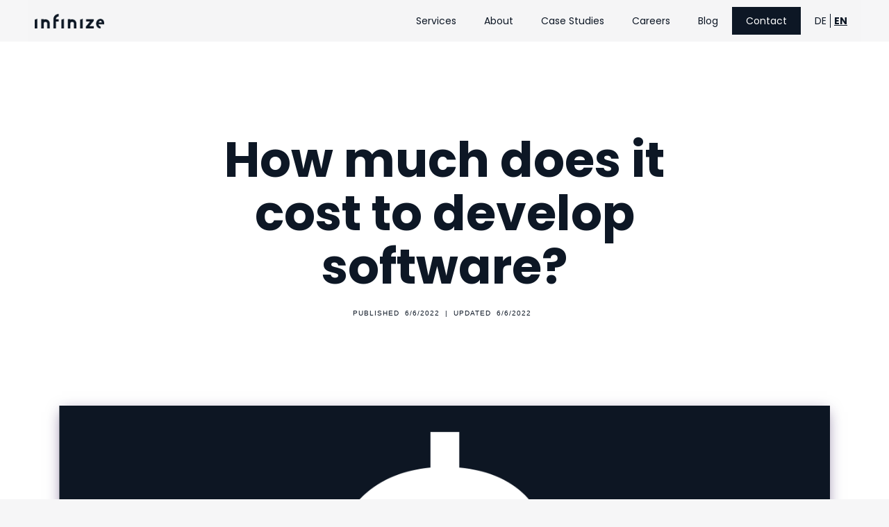

--- FILE ---
content_type: text/html
request_url: https://www.infinize.de/en-blog-posts/software-development-cost
body_size: 9576
content:
<!DOCTYPE html><!-- Last Published: Wed Jan 03 2024 10:03:01 GMT+0000 (Coordinated Universal Time) --><html data-wf-domain="www.infinize.de" data-wf-page="6294caa1c15c3d15ea6fec23" data-wf-site="61b1c97075fd54d722f1eff6" lang="de" data-wf-collection="6294caa1c15c3d65656fec21" data-wf-item-slug="software-development-cost"><head><meta charset="utf-8"/><title>How much does it cost to develop software?</title><meta content="We give you an overview of the different types of software development with higher and lower costs and what you should look for when choosing your developer." name="description"/><meta content="How much does it cost to develop software?" property="og:title"/><meta content="We give you an overview of the different types of software development with higher and lower costs and what you should look for when choosing your developer." property="og:description"/><meta content="https://cdn.prod.website-files.com/61b2144ec441f6061d8e7449/629daa504d67848226852c55_Costs%20-%20Dollarsign.png" property="og:image"/><meta content="How much does it cost to develop software?" property="twitter:title"/><meta content="We give you an overview of the different types of software development with higher and lower costs and what you should look for when choosing your developer." property="twitter:description"/><meta content="https://cdn.prod.website-files.com/61b2144ec441f6061d8e7449/629daa504d67848226852c55_Costs%20-%20Dollarsign.png" property="twitter:image"/><meta property="og:type" content="website"/><meta content="summary_large_image" name="twitter:card"/><meta content="width=device-width, initial-scale=1" name="viewport"/><meta content="Ehggmt7AnC7S9IBazdx8RiHyxE-dabYol5ChcPQWgNc" name="google-site-verification"/><link href="https://assets-global.website-files.com/61b1c97075fd54d722f1eff6/css/infinize.webflow.38469c09e.min.css" rel="stylesheet" type="text/css"/><link href="https://fonts.googleapis.com" rel="preconnect"/><link href="https://fonts.gstatic.com" rel="preconnect" crossorigin="anonymous"/><script src="https://ajax.googleapis.com/ajax/libs/webfont/1.6.26/webfont.js" type="text/javascript"></script><script type="text/javascript">WebFont.load({  google: {    families: ["Poppins:regular,500,600,700,800,900"]  }});</script><script src="https://use.typekit.net/jsu7obp.js" type="text/javascript"></script><script type="text/javascript">try{Typekit.load();}catch(e){}</script><script type="text/javascript">!function(o,c){var n=c.documentElement,t=" w-mod-";n.className+=t+"js",("ontouchstart"in o||o.DocumentTouch&&c instanceof DocumentTouch)&&(n.className+=t+"touch")}(window,document);</script><link href="https://cdn.prod.website-files.com/61b1c97075fd54d722f1eff6/6220bf289437f3146347beda_infinize%20webicon%20small.png" rel="shortcut icon" type="image/x-icon"/><link href="https://cdn.prod.website-files.com/61b1c97075fd54d722f1eff6/6220bf2e39d70bc978fdeb5c_infinize-webicon.png" rel="apple-touch-icon"/><link href="https://www.infinize.de/en-blog-posts/software-development-cost" rel="canonical"/><script async="" src="https://www.googletagmanager.com/gtag/js?id=G-ZVCRYYGN40"></script><script type="text/javascript">window.dataLayer = window.dataLayer || [];function gtag(){dataLayer.push(arguments);}gtag('js', new Date());gtag('config', 'G-ZVCRYYGN40', {'anonymize_ip': false});</script><!-- Google Tag Manager -->
<script>(function(w,d,s,l,i){w[l]=w[l]||[];w[l].push({'gtm.start':
new Date().getTime(),event:'gtm.js'});var f=d.getElementsByTagName(s)[0],
j=d.createElement(s),dl=l!='dataLayer'?'&l='+l:'';j.async=true;j.src=
'https://www.googletagmanager.com/gtm.js?id='+i+dl;f.parentNode.insertBefore(j,f);
})(window,document,'script','dataLayer','GTM-MCQWSX6');</script>
<!-- End Google Tag Manager -->

<script type='text/javascript' src='https://platform-api.sharethis.com/js/sharethis.js#property=62625f6885d62e001964c49e&product=sop' async='async'></script></head><body><div class="header"></div><div data-animation="default" data-collapse="medium" data-duration="400" data-easing="ease" data-easing2="ease" role="banner" class="navbar-3 w-nav"><div class="container-5 w-container"><a href="/en/home" class="w-inline-block"><img src="https://cdn.prod.website-files.com/61b1c97075fd54d722f1eff6/61b1caabb0395013df8e3eeb_infinize-schwarz.png" loading="lazy" width="100" sizes="100px" alt="" srcset="https://assets-global.website-files.com/61b1c97075fd54d722f1eff6/61b1caabb0395013df8e3eeb_infinize-schwarz-p-500.png 500w, https://assets-global.website-files.com/61b1c97075fd54d722f1eff6/61b1caabb0395013df8e3eeb_infinize-schwarz-p-800.png 800w, https://assets-global.website-files.com/61b1c97075fd54d722f1eff6/61b1caabb0395013df8e3eeb_infinize-schwarz-p-1080.png 1080w, https://assets-global.website-files.com/61b1c97075fd54d722f1eff6/61b1caabb0395013df8e3eeb_infinize-schwarz-p-1600.png 1600w, https://assets-global.website-files.com/61b1c97075fd54d722f1eff6/61b1caabb0395013df8e3eeb_infinize-schwarz.png 3026w" class="image-28"/></a><nav role="navigation" class="nav-menu-2 w-nav-menu"><a href="/en/services" class="nav-link-7 w-nav-link">Services</a><a href="/en/about" class="nav-link-8 w-nav-link">About</a><a href="/en/case-studies" class="nav-link-9 w-nav-link">Case Studies</a><a href="/en/careers" class="nav-link-10 w-nav-link">Careers</a><a href="/en/blog" class="nav-link-11 w-nav-link">Blog</a><div class="kontakt-header"><a href="/en/contact" class="nav-link-12 w-nav-link">Contact</a></div><div class="e-mail-navbar"><a href="mailto:christian@infinize.de?subject=Kontaktanfrage%20-%20infinize" class="e-mail w-nav-link">info@infinize.de</a></div><div class="telefonnummer-navbar"><a href="#" class="telefonnummer w-nav-link">mobil. +49 152 08 26 56 XX</a></div><div class="language"><a href="/" class="de switch">DE</a><a href="/en/home" class="en">EN</a></div></nav><div class="menu-button-2 w-nav-button"><div class="icon-4 w-icon-nav-menu"></div></div></div></div><div class="blog-wrapper"><div class="header-blog"><div class="hero-container"><h1 class="heading-h1">How much does it cost to develop software?</h1><div class="profile-block-header"><div class="div-block-103"><div class="post-info">PUBLISHED</div><div class="post-info">6/6/2022</div><div class="post-info">|</div><a href="/en-categories/costs" class="link-block-11 w-inline-block"><div class="post-info">Updated</div><div class="post-info">6/6/2022</div></a></div></div></div></div><div class="blog-section"><div class="container"><div style="background-image:url(&quot;https://cdn.prod.website-files.com/61b2144ec441f6061d8e7449/629daa504d67848226852c55_Costs%20-%20Dollarsign.png&quot;)" class="blog-post-featured-image"></div><div class="blog-grid-2"><div class="content-left"><div class="white-wrapper-2"><img src="https://cdn.prod.website-files.com/61b1c97075fd54d722f1eff6/6290d537cc925f5cfa516d7f_Dario%20frontal%20schwarz%20weiss.jpg" srcset="https://assets-global.website-files.com/61b1c97075fd54d722f1eff6/6290d537cc925f5cfa516d7f_Dario%20frontal%20schwarz%20weiss-p-500.jpeg 500w, https://assets-global.website-files.com/61b1c97075fd54d722f1eff6/6290d537cc925f5cfa516d7f_Dario%20frontal%20schwarz%20weiss-p-800.jpeg 800w, https://assets-global.website-files.com/61b1c97075fd54d722f1eff6/6290d537cc925f5cfa516d7f_Dario%20frontal%20schwarz%20weiss-p-1080.jpeg 1080w, https://assets-global.website-files.com/61b1c97075fd54d722f1eff6/6290d537cc925f5cfa516d7f_Dario%20frontal%20schwarz%20weiss.jpg 1440w" alt="ein portraits eines männlichen mitarbeiters von infinize" sizes="(max-width: 767px) 100vw, (max-width: 991px) 162px, 180px" class="circle-profile-2"/><strong class="bold-text-6">Christian</strong><p class="site-description-2">Welcome to our blog!<br/>I am responsible for the content of this blog. Feel free to contact me at any time if you have any questions or criticism.</p><div class="grey-rule"></div><p class="site-description-2">christian@infinize.de</p><div class="grey-rule"></div></div><div class="stick-wrapper-2"><div class="title-small">Table of Content</div><div id="toc" class="toc"></div><div class="social-row-3"><div class="title-small-2 margin-top">Connect</div></div><div class="featured-articles-2"><div class="title-small-2 margin-top">Related articles</div><div class="featured-block"><a href="#" class="featured-item w-inline-block"><div class="title-small-2">This is another article on the site</div></a></div></div><div class="hide---but-don-t-delete"><a href="#" class="tocitem-2">This is also a heading<br/></a><a href="#" class="tocitem-2 active">This is a heading<br/></a></div></div></div><div id="content" class="content-right_blog"><div class="rich-text w-richtext"><p>The cost of software can vary greatly. The first step in the planning process is to ask basic questions about the software. These include what the software is needed for, whether and with which systems it needs to interact, and how many users it should be designed for.</p><p><br/></p><p>It is also important to know what kind of users the software is intended for, in which languages it should be available and whether any special security precautions need to be taken into account. All these questions ensure that customised software is the right approach. After all, it may well be that standard or industry-specific software is already available that works as a suitable solution. </p><p><br/></p><h2>Different types of software<br/></h2><p>Standard software is software that provides a solution to a common problem or task and is used by many people.</p><p><br/></p><p>MS Word can be mentioned as an example of standard software. A large number of people have to write texts of any form, but with different emphases. The software offers a wide variety of formatting options and can therefore be used for many applications and areas.</p><p><br/></p><p>The very complex development is associated with high costs. However, due to the widespread use of the software, these can be divided up well, so that only a manageable amount is charged per buyer.</p><p><br/></p><p>Currently, there is a trend towards cloud-based software in the form of subscription models. Here, a monthly fee is charged, with the user having the advantage that the software is always updated.</p><p><br/></p><p>While standard software can cover many requirements, industry software is somewhat more specific and covers the problems of a particular target group. An industry software can be illustrated by the example of a restaurant&#x27;s booking software.</p><p><br/></p><p>The aim is to be able to manage and book the food and drinks of the respective restaurant. The booking is made on the basis of the orders per table. Direct forwarding of orders to the kitchen also makes sense and should be covered by the industry software. After the one-time development of such software, it can theoretically be used in every restaurant. Even if individual functions have to be dispensed with, this solution is significantly more cost-effective than customised software. </p><p><br/></p><p>The development costs for a standard and branch software are each associated with high costs. However, due to the multiple use of both software types, the one-time or even monthly price for the use is kept within limits. </p><p><br/></p><p>Another type of software is customised software. This makes sense if there is no software on the market that can meet the special requirements and problems. It is developed individually and can be adapted precisely to the use case.</p><p><br/></p><p>In order to achieve an optimal cost-benefit ratio, customised software should cover all requirements, but at the same time contain as few functions and extras as possible. The simpler and leaner the software, the lower the costs in the end.</p><p><br/></p><p>Depending on the range of functions and complexity, the development costs can vary greatly. Starting at a few thousand euros for small and manageable applications up to several hundred thousand euros for complex and large software systems.</p><p>‍</p><h2>Cost framework of a software</h2><p>After the customer has defined the requirements and functions of the software to be developed and communicated them to the developer, the developer can make an initial estimate of the costs based on his experience.</p><p>‍</p><p>Agile software development has proven to be a very sensible approach. Here, everything is not planned down to the smallest detail from the beginning, but is defined, adapted and changed in the course of the conception and development process. With a very strict and structured plan, there is a risk that changes can only be made and implemented at a later stage with a great deal of effort. </p><p>‍</p><h2>Choosing the right software developer</h2><p>Care should always be taken to ensure that the software developer fits the software project and that both the way of working and the technology can meet the requirements. For example, web applications require different development languages than Windows programmes. The approach to development is also crucial. A few years ago, many processes were adapted to the project and designed very individually.<br/><br/></p><p>Nowadays, recurring activities are automated. This means that much more emphasis can be placed on quality assurance measures. </p><p>For smaller projects that are also easy to plan, phase models such as the waterfall model make perfect sense.</p><p><br/></p><p>Here, the requirements for the project are clearly and completely defined at the beginning. Based on these requirements, the developer determines how exactly they are to be technically implemented. Subsequently, the actual development process takes place, in which the previously established concept is used as a guideline.</p><p><br/></p><p>Phase models are less suitable for larger projects that may extend over a longer period of time. Often the exact requirements cannot be defined clearly enough at the beginning or it is already foreseeable that many changes will occur in the course of the project.</p><p><br/></p><p>Scrum or Kanban can be mentioned as suitable procedures here. </p><p>It makes sense for the customer to clarify with the developer how the developer is positioned in this regard.</p><p> </p><p>It is also important that the developer always works closely with the customer and that there is a regular exchange. Planned meetings that are used for coordination or regular updates are an important prerequisite. Only in this way can errors, misunderstandings or difficulties be quickly discovered, solved or avoided.</p><p><br/></p><p>Of course, the experience of the software developer is also a decisive factor. Usually, you can find some references and previous projects on the website, which can help you get a realistic picture.</p><p>‍<br/></p></div></div><p class="name-blog">Share this article</p><div class="html-embed-2 w-embed"><div class="sharethis-inline-share-buttons"></div></div><div class="button-wrapper"><a href="/en-categories/costs" class="button-14 w-button">← All posts</a></div></div></div></div></div><div class="html-embed-3 w-embed w-script"><script>
      const observer = new IntersectionObserver(entries => {
        entries.forEach(entry => {
          const id = entry.target.getAttribute("id");
          if (entry.isIntersecting) {
            document.querySelectorAll(".active").forEach((z) => {
              z.classList.remove("active")
            });
            document.querySelector(`a[href="#${id}"]`).classList.add("active");
          }
        });
      }, { rootMargin: '0px 0px -75% 0px' });
      </script>
      <script>
    document.getElementById("content").querySelectorAll("h2,h3,h4").forEach(function(heading, i) { // runs a function for all headings inside your rich text element
      observer.observe(heading);
      let str = heading.innerHTML; // adds section titles to slugs
      str = str.replace(/\s+/g, '-').replace(/[°&\/\\#,+()$~%.'":;*?<>{}]/g, "").toLowerCase(); // replaces spaces with hyphens, removes special characters and extra spaces from the headings, and applies lowercase in slugs
      heading.setAttribute("id", str); // gives each heading a unique id
      const item = document.createElement("a"); // creates an anchor element called "item" for each heading
      item.innerHTML = heading.innerHTML; // gives each item the text of the corresponding heading
      ("h2,h3,h4").split(",").forEach(function(x) { // runs a function for each item in your headings list
        if (heading.tagName.toLowerCase()==x) {
          item.classList.add("tocitem", "toc-" + x); // gives each item the correct class
        }
      });
      item.setAttribute("href", "#" + str); // gives each item the correct anchor link
      document.querySelector("#toc").appendChild(item); // places each item inside the Table of Contents div
    });
    </script></div><div class="page-container"><div class="progress-wrap w-embed"><svg class="progress-circle svg-content" width="100%" height="100%" viewBox="-1 -1 102 102">
			<path d="M50,1 a49,49 0 0,1 0,98 a49,49 0 0,1 0,-98"/>
		</svg></div><div class="w-embed"><style>
  @-webkit-keyframes border-transform{
    0%,100% { border-radius: 63% 37% 54% 46% / 55% 48% 52% 45%; } 
    14% { border-radius: 40% 60% 54% 46% / 49% 60% 40% 51%; } 
    28% { border-radius: 54% 46% 38% 62% / 49% 70% 30% 51%; } 
    42% { border-radius: 61% 39% 55% 45% / 61% 38% 62% 39%; } 
    56% { border-radius: 61% 39% 67% 33% / 70% 50% 50% 30%; } 
    70% { border-radius: 50% 50% 34% 66% / 56% 68% 32% 44%; } 
    84% { border-radius: 46% 54% 50% 50% / 35% 61% 39% 65%; } 
  }
  /* #Progress
  ================================================== */

  .progress-wrap {
    position: fixed;
    right: 30px;
    bottom: 30px;
    height: 46px;
    width: 46px;
    cursor: pointer;
    display: block;
    border-radius: 50px;
    box-shadow: inset  0 0 0 2px rgba(0,0,0,0.1);
    z-index: 10000;
    opacity: 0;
    visibility: hidden;
    transform: translateY(15px);
    -webkit-transition: all 200ms linear;
    transition: all 200ms linear;
  }
  .progress-wrap.active-progress {
    opacity: 1;
    visibility: visible;
    transform: translateY(0);
  }
  .progress-wrap::after {
    position: absolute;
    content: '↑';
    text-align: center;
    line-height: 46px;
    font-size: 20px;
    color: rgba(0, 0, 0, 0.3); /* --- Pijl kleur --- */
    left: 0;
    top: 0;
    height: 46px;
    width: 46px;
    cursor: pointer;
    display: block;
    z-index: 1;
    -webkit-transition: all 200ms linear;
      transition: all 200ms linear;
  }
  .progress-wrap:hover::after {
    opacity: 0;
  }
  .progress-wrap::before {
    position: absolute;
    content: '↑';
    text-align: center;
    line-height: 46px;
    font-size: 20px;
    opacity: 0;
    background: black; /* --- Pijl hover kleur --- */
    -webkit-background-clip: text;
    -webkit-text-fill-color: transparent;
    left: 0;
    top: 0;
    height: 46px;
    width: 46px;
    cursor: pointer;
    display: block;
    z-index: 2;
    -webkit-transition: all 200ms linear;
      transition: all 200ms linear;
  }
  .progress-wrap:hover::before {
    opacity: 1;
  }
  .progress-wrap svg path { 
    fill: none; 
  }
  .progress-wrap svg.progress-circle path {
    stroke: rgba(0, 0, 0, 0.2); /* --- Lijn progres kleur --- */
    stroke-width: 4;
    box-sizing:border-box;
    -webkit-transition: all 200ms linear;
      transition: all 200ms linear;
  }
</style></div></div><div class="en-footer"><div class="div-block-25"><div class="w-layout-grid grid-10"><div id="w-node-e6940356-1a12-e780-f4b9-96f729a6b811-29a6b80e" class="w-form"><form id="email-form" name="email-form" data-name="Email Form" action="https://infinize.us17.list-manage.com/subscribe/post?u=a01b46ad852349d23337ceefd&amp;amp;id=c87c321efe" method="post" class="subscribe-form-flex" data-wf-page-id="6294caa1c15c3d15ea6fec23" data-wf-element-id="e6940356-1a12-e780-f4b9-96f729a6b812"><div class="subscribe-form-input-wrapper"><label for="Enter-Email-Address-3" id="subscribe-email" class="field-label-5">infinize Newsletter</label><input class="subscribe-form-input w-input" maxlength="256" name="Enter-Email-Address-2" data-name="Enter Email Address 2" placeholder="Enter Email Address" type="email" id="Enter-Email-Address-2" required=""/></div><input type="submit" data-wait="Please wait..." class="submit-button w-button" value="Register now"/></form><div class="success-message w-form-done"><div><p class="paragraph-4">Vielen Dank für deine<br/>Newsletter-Anmeldung!</p></div></div><div class="w-form-fail"><div class="div-block-102">Leider ist etwas schiefgelaufen. Bitte versuche es noch einmal!</div></div></div><div id="w-node-e6940356-1a12-e780-f4b9-96f729a6b822-29a6b80e" class="div-block-24 footer-mitte"><div class="text-block-13">Services</div><a href="/en/prototyping" class="footer-link">Prototyping</a><a href="/en/mobile-app-development" class="footer-link">Web &amp; Mobile</a><a href="/en/digital-voice-assistant" class="footer-link">Voice Systems</a><a href="/en/artificial-intelligence" class="footer-link">Artificial Intelligence</a></div><div id="w-node-e6940356-1a12-e780-f4b9-96f729a6b82d-29a6b80e" class="div-block-24 footer-rechts"><div class="text-block-13">Location</div><div class="footer-link street">114 Gereonswall</div><div class="footer-link plz">Cologne 50670 </div><div class="footer-link plz">Germany<br/></div><a href="mailto:info@infinize.de" class="footer-link">info@infinize.de</a></div><div id="w-node-e6940356-1a12-e780-f4b9-96f729a6b839-29a6b80e" class="div-block-24"><div class="text-block-13"> </div><a href="#" class="footer-link faq">FAQ</a><a href="#" class="footer-link agb">AGB</a><a href="/en/imprint" class="footer-link">Imprint</a><a href="/en/privacy-policy" class="footer-link">Privacy policy</a><a href="#" class="footer-link cookie-eu">Cookie-Richtlinie (EU)</a><div class="footer-link copy">© 2022 infinize. All rights reserved.</div></div></div></div></div><script src="https://d3e54v103j8qbb.cloudfront.net/js/jquery-3.5.1.min.dc5e7f18c8.js?site=61b1c97075fd54d722f1eff6" type="text/javascript" integrity="sha256-9/aliU8dGd2tb6OSsuzixeV4y/faTqgFtohetphbbj0=" crossorigin="anonymous"></script><script src="https://assets-global.website-files.com/61b1c97075fd54d722f1eff6/js/webflow.e2ad84560.js" type="text/javascript"></script><script>
  $(document).ready(function() {
      var anchors = document.getElementsByTagName('*');
      for(var i = 0; i < anchors.length; i++) {
          var anchor = anchors[i];
          anchor.onclick = function() {
              code = this.getAttribute('whenClick');
              eval(code);
          }
      }
      if (getLangFromStorage() && typeof getLangFromStorage() !== 'undefined') {
        user_lang = getLangFromStorage();
      }
      else {
        user_lang = getLangParam() || getLangFromStorage() || user_lang;
        if(isStorageEnabled){
            localStorage.setItem('lang', user_lang);
        }
      }
      setLang(user_lang);
  });
</script>
<script>
// SET DEFAULT LANGUAGE (ISO 639-1). IF UNSURE, SEE en.wikipedia.org/wiki/List_of_ISO_639-1_codes
var DEFAULT_LANG = "de";
var LANG_REG_EXP = /\[\[([a-z]{2})\]\]([^\[]+)/g;
var isStorageEnabled = ! (typeof localStorage == 'undefined');
var user_lang = (navigator.userLanguage||navigator.browserLanguage||navigator.language||DEFAULT_LANG).substr(0,2);

var getLangParam = function(){
  var arr = /lang=([a-z]{2})/g.exec(location.search);
  return arr ? arr[1] : null;
}

var getLangFromStorage = function(){
  return isStorageEnabled ? localStorage.getItem('lang') : undefined;
}

function setLang(lang){
  user_lang = lang;
  if(isStorageEnabled){
      localStorage.setItem('lang', user_lang);
  }
  changeLangTo(user_lang);
}

// RENAME germanElements/englishElements IF YOU FEEL LIKE IT
// CHANGE WHAT'S INSIDE THE getElementsByClassName to your languages
// CHANGE THE IF-CLAUSES TO YOUR LANGUAGES
// This needs a cleanup to support more than two languages, sorry about that
function changeLangTo(lang){
  if (lang === "de") {
    var germanElements = document.getElementsByClassName("german");
    for (var i = 0, len = germanElements.length; i < len; i++) {
      germanElements[i].style.display = "block";
    }
    var englishElements = document.getElementsByClassName("english");
    for (var i = 0, len = englishElements.length; i < len; i++) {
      englishElements[i].style.display = "none";
    }
  }
  if (lang === "en") {
    var germanElements = document.getElementsByClassName("german");
    for (var i = 0, len = germanElements.length; i < len; i++) {
      germanElements[i].style.display = "none";
    }
    var englishElements = document.getElementsByClassName("english");
    for (var i = 0, len = englishElements.length; i < len; i++) {
      englishElements[i].style.display = "block";
    }
  }
}
</script><script>
//Scroll back to top

(function($) { "use strict";

	$(document).ready(function(){"use strict";
		
		var progressPath = document.querySelector('.progress-wrap path');
		var pathLength = progressPath.getTotalLength();
		progressPath.style.transition = progressPath.style.WebkitTransition = 'none';
		progressPath.style.strokeDasharray = pathLength + ' ' + pathLength;
		progressPath.style.strokeDashoffset = pathLength;
		progressPath.getBoundingClientRect();
		progressPath.style.transition = progressPath.style.WebkitTransition = 'stroke-dashoffset 10ms linear';		
		var updateProgress = function () {
			var scroll = $(window).scrollTop();
			var height = $(document).height() - $(window).height();
			var progress = pathLength - (scroll * pathLength / height);
			progressPath.style.strokeDashoffset = progress;
		}
		updateProgress();
		$(window).scroll(updateProgress);	
		var offset = 50;
		var duration = 550;
		jQuery(window).on('scroll', function() {
			if (jQuery(this).scrollTop() > offset) {
				jQuery('.progress-wrap').addClass('active-progress');
			} else {
				jQuery('.progress-wrap').removeClass('active-progress');
			}
		});				
		jQuery('.progress-wrap').on('click', function(event) {
			event.preventDefault();
			jQuery('html, body').animate({scrollTop: 0}, duration);
			return false;
		})
		
		
	});
	
})(jQuery); 
</script></body></html>

--- FILE ---
content_type: text/css
request_url: https://assets-global.website-files.com/61b1c97075fd54d722f1eff6/css/infinize.webflow.38469c09e.min.css
body_size: 26065
content:
html{-ms-text-size-adjust:100%;-webkit-text-size-adjust:100%;font-family:sans-serif}body{margin:0}article,aside,details,figcaption,figure,footer,header,hgroup,main,menu,nav,section,summary{display:block}audio,canvas,progress,video{vertical-align:baseline;display:inline-block}audio:not([controls]){height:0;display:none}[hidden],template{display:none}a{background-color:transparent}a:active,a:hover{outline:0}abbr[title]{border-bottom:1px dotted}b,strong{font-weight:700}dfn{font-style:italic}h1{margin:.67em 0;font-size:2em}mark{color:#000;background:#ff0}small{font-size:80%}sub,sup{vertical-align:baseline;font-size:75%;line-height:0;position:relative}sup{top:-.5em}sub{bottom:-.25em}img{border:0}svg:not(:root){overflow:hidden}figure{margin:1em 40px}hr{box-sizing:content-box;height:0}pre{overflow:auto}code,kbd,pre,samp{font-family:monospace;font-size:1em}button,input,optgroup,select,textarea{color:inherit;font:inherit;margin:0}button{overflow:visible}button,select{text-transform:none}button,html input[type=button],input[type=reset]{-webkit-appearance:button;cursor:pointer}button[disabled],html input[disabled]{cursor:default}button::-moz-focus-inner,input::-moz-focus-inner{border:0;padding:0}input{line-height:normal}input[type=checkbox],input[type=radio]{box-sizing:border-box;padding:0}input[type=number]::-webkit-inner-spin-button,input[type=number]::-webkit-outer-spin-button{height:auto}input[type=search]{-webkit-appearance:none}input[type=search]::-webkit-search-cancel-button,input[type=search]::-webkit-search-decoration{-webkit-appearance:none}fieldset{border:1px solid silver;margin:0 2px;padding:.35em .625em .75em}legend{border:0;padding:0}textarea{overflow:auto}optgroup{font-weight:700}table{border-collapse:collapse;border-spacing:0}td,th{padding:0}@font-face{font-family:webflow-icons;src:url([data-uri])format("truetype");font-weight:400;font-style:normal}[class^=w-icon-],[class*=\ w-icon-]{speak:none;font-variant:normal;text-transform:none;-webkit-font-smoothing:antialiased;-moz-osx-font-smoothing:grayscale;font-style:normal;font-weight:400;line-height:1;font-family:webflow-icons!important}.w-icon-slider-right:before{content:""}.w-icon-slider-left:before{content:""}.w-icon-nav-menu:before{content:""}.w-icon-arrow-down:before,.w-icon-dropdown-toggle:before{content:""}.w-icon-file-upload-remove:before{content:""}.w-icon-file-upload-icon:before{content:""}*{box-sizing:border-box}html{height:100%}body{min-height:100%;color:#333;background-color:#fff;margin:0;font-family:Arial,sans-serif;font-size:14px;line-height:20px}img{max-width:100%;vertical-align:middle;display:inline-block}html.w-mod-touch *{background-attachment:scroll!important}.w-block{display:block}.w-inline-block{max-width:100%;display:inline-block}.w-clearfix:before,.w-clearfix:after{content:" ";grid-area:1/1/2/2;display:table}.w-clearfix:after{clear:both}.w-hidden{display:none}.w-button{color:#fff;line-height:inherit;cursor:pointer;background-color:#3898ec;border:0;border-radius:0;padding:9px 15px;text-decoration:none;display:inline-block}input.w-button{-webkit-appearance:button}html[data-w-dynpage] [data-w-cloak]{color:transparent!important}.w-code-block{margin:unset}.w-webflow-badge,.w-webflow-badge *{z-index:auto;visibility:visible;box-sizing:border-box;width:auto;height:auto;max-height:none;max-width:none;min-height:0;min-width:0;float:none;clear:none;box-shadow:none;opacity:1;direction:ltr;font-family:inherit;font-weight:inherit;color:inherit;font-size:inherit;line-height:inherit;font-style:inherit;font-variant:inherit;text-align:inherit;letter-spacing:inherit;-webkit-text-decoration:inherit;text-decoration:inherit;text-indent:0;text-transform:inherit;text-shadow:none;font-smoothing:auto;vertical-align:baseline;cursor:inherit;white-space:inherit;word-break:normal;word-spacing:normal;word-wrap:normal;background:0 0;border:0 transparent;border-radius:0;margin:0;padding:0;list-style-type:disc;transition:none;display:block;position:static;top:auto;bottom:auto;left:auto;right:auto;overflow:visible;transform:none}.w-webflow-badge{white-space:nowrap;cursor:pointer;box-shadow:0 0 0 1px rgba(0,0,0,.1),0 1px 3px rgba(0,0,0,.1);visibility:visible!important;z-index:2147483647!important;color:#aaadb0!important;opacity:1!important;width:auto!important;height:auto!important;background-color:#fff!important;border-radius:3px!important;margin:0!important;padding:6px!important;font-size:12px!important;line-height:14px!important;text-decoration:none!important;display:inline-block!important;position:fixed!important;top:auto!important;bottom:12px!important;left:auto!important;right:12px!important;overflow:visible!important;transform:none!important}.w-webflow-badge>img{visibility:visible!important;opacity:1!important;vertical-align:middle!important;display:inline-block!important}h1,h2,h3,h4,h5,h6{margin-bottom:10px;font-weight:700}h1{margin-top:20px;font-size:38px;line-height:44px}h2{margin-top:20px;font-size:32px;line-height:36px}h3{margin-top:20px;font-size:24px;line-height:30px}h4{margin-top:10px;font-size:18px;line-height:24px}h5{margin-top:10px;font-size:14px;line-height:20px}h6{margin-top:10px;font-size:12px;line-height:18px}p{margin-top:0;margin-bottom:10px}blockquote{border-left:5px solid #e2e2e2;margin:0 0 10px;padding:10px 20px;font-size:18px;line-height:22px}figure{margin:0 0 10px}figcaption{text-align:center;margin-top:5px}ul,ol{margin-top:0;margin-bottom:10px;padding-left:40px}.w-list-unstyled{padding-left:0;list-style:none}.w-embed:before,.w-embed:after{content:" ";grid-area:1/1/2/2;display:table}.w-embed:after{clear:both}.w-video{width:100%;padding:0;position:relative}.w-video iframe,.w-video object,.w-video embed{width:100%;height:100%;border:none;position:absolute;top:0;left:0}fieldset{border:0;margin:0;padding:0}button,[type=button],[type=reset]{cursor:pointer;-webkit-appearance:button;border:0}.w-form{margin:0 0 15px}.w-form-done{text-align:center;background-color:#ddd;padding:20px;display:none}.w-form-fail{background-color:#ffdede;margin-top:10px;padding:10px;display:none}label{margin-bottom:5px;font-weight:700;display:block}.w-input,.w-select{width:100%;height:38px;color:#333;vertical-align:middle;background-color:#fff;border:1px solid #ccc;margin-bottom:10px;padding:8px 12px;font-size:14px;line-height:1.42857;display:block}.w-input:-moz-placeholder,.w-select:-moz-placeholder{color:#999}.w-input::-moz-placeholder,.w-select::-moz-placeholder{color:#999;opacity:1}.w-input::-webkit-input-placeholder,.w-select::-webkit-input-placeholder{color:#999}.w-input:focus,.w-select:focus{border-color:#3898ec;outline:0}.w-input[disabled],.w-select[disabled],.w-input[readonly],.w-select[readonly],fieldset[disabled] .w-input,fieldset[disabled] .w-select{cursor:not-allowed}.w-input[disabled]:not(.w-input-disabled),.w-select[disabled]:not(.w-input-disabled),.w-input[readonly],.w-select[readonly],fieldset[disabled]:not(.w-input-disabled) .w-input,fieldset[disabled]:not(.w-input-disabled) .w-select{background-color:#eee}textarea.w-input,textarea.w-select{height:auto}.w-select{background-color:#f3f3f3}.w-select[multiple]{height:auto}.w-form-label{cursor:pointer;margin-bottom:0;font-weight:400;display:inline-block}.w-radio{margin-bottom:5px;padding-left:20px;display:block}.w-radio:before,.w-radio:after{content:" ";grid-area:1/1/2/2;display:table}.w-radio:after{clear:both}.w-radio-input{float:left;margin:3px 0 0 -20px;line-height:normal}.w-file-upload{margin-bottom:10px;display:block}.w-file-upload-input{width:.1px;height:.1px;opacity:0;z-index:-100;position:absolute;overflow:hidden}.w-file-upload-default,.w-file-upload-uploading,.w-file-upload-success{color:#333;display:inline-block}.w-file-upload-error{margin-top:10px;display:block}.w-file-upload-default.w-hidden,.w-file-upload-uploading.w-hidden,.w-file-upload-error.w-hidden,.w-file-upload-success.w-hidden{display:none}.w-file-upload-uploading-btn{cursor:pointer;background-color:#fafafa;border:1px solid #ccc;margin:0;padding:8px 12px;font-size:14px;font-weight:400;display:flex}.w-file-upload-file{background-color:#fafafa;border:1px solid #ccc;flex-grow:1;justify-content:space-between;margin:0;padding:8px 9px 8px 11px;display:flex}.w-file-upload-file-name{font-size:14px;font-weight:400;display:block}.w-file-remove-link{width:auto;height:auto;cursor:pointer;margin-top:3px;margin-left:10px;padding:3px;display:block}.w-icon-file-upload-remove{margin:auto;font-size:10px}.w-file-upload-error-msg{color:#ea384c;padding:2px 0;display:inline-block}.w-file-upload-info{padding:0 12px;line-height:38px;display:inline-block}.w-file-upload-label{cursor:pointer;background-color:#fafafa;border:1px solid #ccc;margin:0;padding:8px 12px;font-size:14px;font-weight:400;display:inline-block}.w-icon-file-upload-icon,.w-icon-file-upload-uploading{width:20px;margin-right:8px;display:inline-block}.w-icon-file-upload-uploading{height:20px}.w-container{max-width:940px;margin-left:auto;margin-right:auto}.w-container:before,.w-container:after{content:" ";grid-area:1/1/2/2;display:table}.w-container:after{clear:both}.w-container .w-row{margin-left:-10px;margin-right:-10px}.w-row:before,.w-row:after{content:" ";grid-area:1/1/2/2;display:table}.w-row:after{clear:both}.w-row .w-row{margin-left:0;margin-right:0}.w-col{float:left;width:100%;min-height:1px;padding-left:10px;padding-right:10px;position:relative}.w-col .w-col{padding-left:0;padding-right:0}.w-col-1{width:8.33333%}.w-col-2{width:16.6667%}.w-col-3{width:25%}.w-col-4{width:33.3333%}.w-col-5{width:41.6667%}.w-col-6{width:50%}.w-col-7{width:58.3333%}.w-col-8{width:66.6667%}.w-col-9{width:75%}.w-col-10{width:83.3333%}.w-col-11{width:91.6667%}.w-col-12{width:100%}.w-hidden-main{display:none!important}@media screen and (max-width:991px){.w-container{max-width:728px}.w-hidden-main{display:inherit!important}.w-hidden-medium{display:none!important}.w-col-medium-1{width:8.33333%}.w-col-medium-2{width:16.6667%}.w-col-medium-3{width:25%}.w-col-medium-4{width:33.3333%}.w-col-medium-5{width:41.6667%}.w-col-medium-6{width:50%}.w-col-medium-7{width:58.3333%}.w-col-medium-8{width:66.6667%}.w-col-medium-9{width:75%}.w-col-medium-10{width:83.3333%}.w-col-medium-11{width:91.6667%}.w-col-medium-12{width:100%}.w-col-stack{width:100%;left:auto;right:auto}}@media screen and (max-width:767px){.w-hidden-main,.w-hidden-medium{display:inherit!important}.w-hidden-small{display:none!important}.w-row,.w-container .w-row{margin-left:0;margin-right:0}.w-col{width:100%;left:auto;right:auto}.w-col-small-1{width:8.33333%}.w-col-small-2{width:16.6667%}.w-col-small-3{width:25%}.w-col-small-4{width:33.3333%}.w-col-small-5{width:41.6667%}.w-col-small-6{width:50%}.w-col-small-7{width:58.3333%}.w-col-small-8{width:66.6667%}.w-col-small-9{width:75%}.w-col-small-10{width:83.3333%}.w-col-small-11{width:91.6667%}.w-col-small-12{width:100%}}@media screen and (max-width:479px){.w-container{max-width:none}.w-hidden-main,.w-hidden-medium,.w-hidden-small{display:inherit!important}.w-hidden-tiny{display:none!important}.w-col{width:100%}.w-col-tiny-1{width:8.33333%}.w-col-tiny-2{width:16.6667%}.w-col-tiny-3{width:25%}.w-col-tiny-4{width:33.3333%}.w-col-tiny-5{width:41.6667%}.w-col-tiny-6{width:50%}.w-col-tiny-7{width:58.3333%}.w-col-tiny-8{width:66.6667%}.w-col-tiny-9{width:75%}.w-col-tiny-10{width:83.3333%}.w-col-tiny-11{width:91.6667%}.w-col-tiny-12{width:100%}}.w-widget{position:relative}.w-widget-map{width:100%;height:400px}.w-widget-map label{width:auto;display:inline}.w-widget-map img{max-width:inherit}.w-widget-map .gm-style-iw{text-align:center}.w-widget-map .gm-style-iw>button{display:none!important}.w-widget-twitter{overflow:hidden}.w-widget-twitter-count-shim{vertical-align:top;width:28px;height:20px;text-align:center;background:#fff;border:1px solid #758696;border-radius:3px;display:inline-block;position:relative}.w-widget-twitter-count-shim *{pointer-events:none;-webkit-user-select:none;-ms-user-select:none;user-select:none}.w-widget-twitter-count-shim .w-widget-twitter-count-inner{text-align:center;color:#999;font-family:serif;font-size:15px;line-height:12px;position:relative}.w-widget-twitter-count-shim .w-widget-twitter-count-clear{display:block;position:relative}.w-widget-twitter-count-shim.w--large{width:36px;height:28px}.w-widget-twitter-count-shim.w--large .w-widget-twitter-count-inner{font-size:18px;line-height:18px}.w-widget-twitter-count-shim:not(.w--vertical){margin-left:5px;margin-right:8px}.w-widget-twitter-count-shim:not(.w--vertical).w--large{margin-left:6px}.w-widget-twitter-count-shim:not(.w--vertical):before,.w-widget-twitter-count-shim:not(.w--vertical):after{content:" ";height:0;width:0;pointer-events:none;border:solid transparent;position:absolute;top:50%;left:0}.w-widget-twitter-count-shim:not(.w--vertical):before{border-width:4px;border-color:rgba(117,134,150,0) #5d6c7b rgba(117,134,150,0) rgba(117,134,150,0);margin-top:-4px;margin-left:-9px}.w-widget-twitter-count-shim:not(.w--vertical).w--large:before{border-width:5px;margin-top:-5px;margin-left:-10px}.w-widget-twitter-count-shim:not(.w--vertical):after{border-width:4px;border-color:rgba(255,255,255,0) #fff rgba(255,255,255,0) rgba(255,255,255,0);margin-top:-4px;margin-left:-8px}.w-widget-twitter-count-shim:not(.w--vertical).w--large:after{border-width:5px;margin-top:-5px;margin-left:-9px}.w-widget-twitter-count-shim.w--vertical{width:61px;height:33px;margin-bottom:8px}.w-widget-twitter-count-shim.w--vertical:before,.w-widget-twitter-count-shim.w--vertical:after{content:" ";height:0;width:0;pointer-events:none;border:solid transparent;position:absolute;top:100%;left:50%}.w-widget-twitter-count-shim.w--vertical:before{border-width:5px;border-color:#5d6c7b rgba(117,134,150,0) rgba(117,134,150,0);margin-left:-5px}.w-widget-twitter-count-shim.w--vertical:after{border-width:4px;border-color:#fff rgba(255,255,255,0) rgba(255,255,255,0);margin-left:-4px}.w-widget-twitter-count-shim.w--vertical .w-widget-twitter-count-inner{font-size:18px;line-height:22px}.w-widget-twitter-count-shim.w--vertical.w--large{width:76px}.w-background-video{height:500px;color:#fff;position:relative;overflow:hidden}.w-background-video>video{width:100%;height:100%;object-fit:cover;z-index:-100;background-position:50%;background-size:cover;margin:auto;position:absolute;top:-100%;bottom:-100%;left:-100%;right:-100%}.w-background-video>video::-webkit-media-controls-start-playback-button{-webkit-appearance:none;display:none!important}.w-background-video--control{background-color:transparent;padding:0;position:absolute;bottom:1em;right:1em}.w-background-video--control>[hidden]{display:none!important}.w-slider{height:300px;text-align:center;clear:both;-webkit-tap-highlight-color:transparent;tap-highlight-color:transparent;background:#ddd;position:relative}.w-slider-mask{z-index:1;height:100%;white-space:nowrap;display:block;position:relative;left:0;right:0;overflow:hidden}.w-slide{vertical-align:top;width:100%;height:100%;white-space:normal;text-align:left;display:inline-block;position:relative}.w-slider-nav{z-index:2;height:40px;text-align:center;-webkit-tap-highlight-color:transparent;tap-highlight-color:transparent;margin:auto;padding-top:10px;position:absolute;top:auto;bottom:0;left:0;right:0}.w-slider-nav.w-round>div{border-radius:100%}.w-slider-nav.w-num>div{width:auto;height:auto;font-size:inherit;line-height:inherit;padding:.2em .5em}.w-slider-nav.w-shadow>div{box-shadow:0 0 3px rgba(51,51,51,.4)}.w-slider-nav-invert{color:#fff}.w-slider-nav-invert>div{background-color:rgba(34,34,34,.4)}.w-slider-nav-invert>div.w-active{background-color:#222}.w-slider-dot{width:1em;height:1em;cursor:pointer;background-color:rgba(255,255,255,.4);margin:0 3px .5em;transition:background-color .1s,color .1s;display:inline-block;position:relative}.w-slider-dot.w-active{background-color:#fff}.w-slider-dot:focus{outline:none;box-shadow:0 0 0 2px #fff}.w-slider-dot:focus.w-active{box-shadow:none}.w-slider-arrow-left,.w-slider-arrow-right{width:80px;cursor:pointer;color:#fff;-webkit-tap-highlight-color:transparent;tap-highlight-color:transparent;-webkit-user-select:none;-ms-user-select:none;user-select:none;margin:auto;font-size:40px;position:absolute;top:0;bottom:0;left:0;right:0;overflow:hidden}.w-slider-arrow-left [class^=w-icon-],.w-slider-arrow-right [class^=w-icon-],.w-slider-arrow-left [class*=\ w-icon-],.w-slider-arrow-right [class*=\ w-icon-]{position:absolute}.w-slider-arrow-left:focus,.w-slider-arrow-right:focus{outline:0}.w-slider-arrow-left{z-index:3;right:auto}.w-slider-arrow-right{z-index:4;left:auto}.w-icon-slider-left,.w-icon-slider-right{width:1em;height:1em;margin:auto;top:0;bottom:0;left:0;right:0}.w-slider-aria-label{clip:rect(0 0 0 0);height:1px;width:1px;border:0;margin:-1px;padding:0;position:absolute;overflow:hidden}.w-slider-force-show{display:block!important}.w-dropdown{text-align:left;z-index:900;margin-left:auto;margin-right:auto;display:inline-block;position:relative}.w-dropdown-btn,.w-dropdown-toggle,.w-dropdown-link{vertical-align:top;color:#222;text-align:left;white-space:nowrap;margin-left:auto;margin-right:auto;padding:20px;text-decoration:none;position:relative}.w-dropdown-toggle{-webkit-user-select:none;-ms-user-select:none;user-select:none;cursor:pointer;padding-right:40px;display:inline-block}.w-dropdown-toggle:focus{outline:0}.w-icon-dropdown-toggle{width:1em;height:1em;margin:auto 20px auto auto;position:absolute;top:0;bottom:0;right:0}.w-dropdown-list{min-width:100%;background:#ddd;display:none;position:absolute}.w-dropdown-list.w--open{display:block}.w-dropdown-link{color:#222;padding:10px 20px;display:block}.w-dropdown-link.w--current{color:#0082f3}.w-dropdown-link:focus{outline:0}@media screen and (max-width:767px){.w-nav-brand{padding-left:10px}}.w-lightbox-backdrop{cursor:auto;letter-spacing:normal;text-indent:0;text-shadow:none;text-transform:none;visibility:visible;white-space:normal;word-break:normal;word-spacing:normal;word-wrap:normal;color:#fff;text-align:center;z-index:2000;opacity:0;-webkit-user-select:none;-moz-user-select:none;-webkit-tap-highlight-color:transparent;background:rgba(0,0,0,.9);outline:0;font-family:Helvetica Neue,Helvetica,Ubuntu,Segoe UI,Verdana,sans-serif;font-size:17px;font-style:normal;font-weight:300;line-height:1.2;list-style:disc;position:fixed;top:0;bottom:0;left:0;right:0;-webkit-transform:translate(0)}.w-lightbox-backdrop,.w-lightbox-container{height:100%;-webkit-overflow-scrolling:touch;overflow:auto}.w-lightbox-content{height:100vh;position:relative;overflow:hidden}.w-lightbox-view{width:100vw;height:100vh;opacity:0;position:absolute}.w-lightbox-view:before{content:"";height:100vh}.w-lightbox-group,.w-lightbox-group .w-lightbox-view,.w-lightbox-group .w-lightbox-view:before{height:86vh}.w-lightbox-frame,.w-lightbox-view:before{vertical-align:middle;display:inline-block}.w-lightbox-figure{margin:0;position:relative}.w-lightbox-group .w-lightbox-figure{cursor:pointer}.w-lightbox-img{width:auto;height:auto;max-width:none}.w-lightbox-image{float:none;max-width:100vw;max-height:100vh;display:block}.w-lightbox-group .w-lightbox-image{max-height:86vh}.w-lightbox-caption{text-align:left;text-overflow:ellipsis;white-space:nowrap;background:rgba(0,0,0,.4);padding:.5em 1em;position:absolute;bottom:0;left:0;right:0;overflow:hidden}.w-lightbox-embed{width:100%;height:100%;position:absolute;top:0;bottom:0;left:0;right:0}.w-lightbox-control{width:4em;cursor:pointer;background-position:50%;background-repeat:no-repeat;background-size:24px;transition:all .3s;position:absolute;top:0}.w-lightbox-left{background-image:url([data-uri]);display:none;bottom:0;left:0}.w-lightbox-right{background-image:url([data-uri]);display:none;bottom:0;right:0}.w-lightbox-close{height:2.6em;background-image:url([data-uri]);background-size:18px;right:0}.w-lightbox-strip{white-space:nowrap;padding:0 1vh;line-height:0;position:absolute;bottom:0;left:0;right:0;overflow-x:auto;overflow-y:hidden}.w-lightbox-item{width:10vh;box-sizing:content-box;cursor:pointer;padding:2vh 1vh;display:inline-block;-webkit-transform:translate(0,0)}.w-lightbox-active{opacity:.3}.w-lightbox-thumbnail{height:10vh;background:#222;position:relative;overflow:hidden}.w-lightbox-thumbnail-image{position:absolute;top:0;left:0}.w-lightbox-thumbnail .w-lightbox-tall{width:100%;top:50%;transform:translateY(-50%)}.w-lightbox-thumbnail .w-lightbox-wide{height:100%;left:50%;transform:translate(-50%)}.w-lightbox-spinner{box-sizing:border-box;width:40px;height:40px;border:5px solid rgba(0,0,0,.4);border-radius:50%;margin-top:-20px;margin-left:-20px;animation:.8s linear infinite spin;position:absolute;top:50%;left:50%}.w-lightbox-spinner:after{content:"";border:3px solid transparent;border-bottom-color:#fff;border-radius:50%;position:absolute;top:-4px;bottom:-4px;left:-4px;right:-4px}.w-lightbox-hide{display:none}.w-lightbox-noscroll{overflow:hidden}@media (min-width:768px){.w-lightbox-content{height:96vh;margin-top:2vh}.w-lightbox-view,.w-lightbox-view:before{height:96vh}.w-lightbox-group,.w-lightbox-group .w-lightbox-view,.w-lightbox-group .w-lightbox-view:before{height:84vh}.w-lightbox-image{max-width:96vw;max-height:96vh}.w-lightbox-group .w-lightbox-image{max-width:82.3vw;max-height:84vh}.w-lightbox-left,.w-lightbox-right{opacity:.5;display:block}.w-lightbox-close{opacity:.8}.w-lightbox-control:hover{opacity:1}}.w-lightbox-inactive,.w-lightbox-inactive:hover{opacity:0}.w-richtext:before,.w-richtext:after{content:" ";grid-area:1/1/2/2;display:table}.w-richtext:after{clear:both}.w-richtext[contenteditable=true]:before,.w-richtext[contenteditable=true]:after{white-space:initial}.w-richtext ol,.w-richtext ul{overflow:hidden}.w-richtext .w-richtext-figure-selected.w-richtext-figure-type-video div:after,.w-richtext .w-richtext-figure-selected[data-rt-type=video] div:after,.w-richtext .w-richtext-figure-selected.w-richtext-figure-type-image div,.w-richtext .w-richtext-figure-selected[data-rt-type=image] div{outline:2px solid #2895f7}.w-richtext figure.w-richtext-figure-type-video>div:after,.w-richtext figure[data-rt-type=video]>div:after{content:"";display:none;position:absolute;top:0;bottom:0;left:0;right:0}.w-richtext figure{max-width:60%;position:relative}.w-richtext figure>div:before{cursor:default!important}.w-richtext figure img{width:100%}.w-richtext figure figcaption.w-richtext-figcaption-placeholder{opacity:.6}.w-richtext figure div{color:transparent;font-size:0}.w-richtext figure.w-richtext-figure-type-image,.w-richtext figure[data-rt-type=image]{display:table}.w-richtext figure.w-richtext-figure-type-image>div,.w-richtext figure[data-rt-type=image]>div{display:inline-block}.w-richtext figure.w-richtext-figure-type-image>figcaption,.w-richtext figure[data-rt-type=image]>figcaption{caption-side:bottom;display:table-caption}.w-richtext figure.w-richtext-figure-type-video,.w-richtext figure[data-rt-type=video]{width:60%;height:0}.w-richtext figure.w-richtext-figure-type-video iframe,.w-richtext figure[data-rt-type=video] iframe{width:100%;height:100%;position:absolute;top:0;left:0}.w-richtext figure.w-richtext-figure-type-video>div,.w-richtext figure[data-rt-type=video]>div{width:100%}.w-richtext figure.w-richtext-align-center{clear:both;margin-left:auto;margin-right:auto}.w-richtext figure.w-richtext-align-center.w-richtext-figure-type-image>div,.w-richtext figure.w-richtext-align-center[data-rt-type=image]>div{max-width:100%}.w-richtext figure.w-richtext-align-normal{clear:both}.w-richtext figure.w-richtext-align-fullwidth{width:100%;max-width:100%;text-align:center;clear:both;margin-left:auto;margin-right:auto;display:block}.w-richtext figure.w-richtext-align-fullwidth>div{padding-bottom:inherit;display:inline-block}.w-richtext figure.w-richtext-align-fullwidth>figcaption{display:block}.w-richtext figure.w-richtext-align-floatleft{float:left;clear:none;margin-right:15px}.w-richtext figure.w-richtext-align-floatright{float:right;clear:none;margin-left:15px}.w-nav{z-index:1000;background:#ddd;position:relative}.w-nav:before,.w-nav:after{content:" ";grid-area:1/1/2/2;display:table}.w-nav:after{clear:both}.w-nav-brand{float:left;color:#333;text-decoration:none;position:relative}.w-nav-link{vertical-align:top;color:#222;text-align:left;margin-left:auto;margin-right:auto;padding:20px;text-decoration:none;display:inline-block;position:relative}.w-nav-link.w--current{color:#0082f3}.w-nav-menu{float:right;position:relative}[data-nav-menu-open]{text-align:center;min-width:200px;background:#c8c8c8;position:absolute;top:100%;left:0;right:0;overflow:visible;display:block!important}.w--nav-link-open{display:block;position:relative}.w-nav-overlay{width:100%;display:none;position:absolute;top:100%;left:0;right:0;overflow:hidden}.w-nav-overlay [data-nav-menu-open]{top:0}.w-nav[data-animation=over-left] .w-nav-overlay{width:auto}.w-nav[data-animation=over-left] .w-nav-overlay,.w-nav[data-animation=over-left] [data-nav-menu-open]{z-index:1;top:0;right:auto}.w-nav[data-animation=over-right] .w-nav-overlay{width:auto}.w-nav[data-animation=over-right] .w-nav-overlay,.w-nav[data-animation=over-right] [data-nav-menu-open]{z-index:1;top:0;left:auto}.w-nav-button{float:right;cursor:pointer;-webkit-tap-highlight-color:transparent;tap-highlight-color:transparent;-webkit-user-select:none;-ms-user-select:none;user-select:none;padding:18px;font-size:24px;display:none;position:relative}.w-nav-button:focus{outline:0}.w-nav-button.w--open{color:#fff;background-color:#c8c8c8}.w-nav[data-collapse=all] .w-nav-menu{display:none}.w-nav[data-collapse=all] .w-nav-button,.w--nav-dropdown-open,.w--nav-dropdown-toggle-open{display:block}.w--nav-dropdown-list-open{position:static}@media screen and (max-width:991px){.w-nav[data-collapse=medium] .w-nav-menu{display:none}.w-nav[data-collapse=medium] .w-nav-button{display:block}}@media screen and (max-width:767px){.w-nav[data-collapse=small] .w-nav-menu{display:none}.w-nav[data-collapse=small] .w-nav-button{display:block}.w-nav-brand{padding-left:10px}}@media screen and (max-width:479px){.w-nav[data-collapse=tiny] .w-nav-menu{display:none}.w-nav[data-collapse=tiny] .w-nav-button{display:block}}.w-tabs{position:relative}.w-tabs:before,.w-tabs:after{content:" ";grid-area:1/1/2/2;display:table}.w-tabs:after{clear:both}.w-tab-menu{position:relative}.w-tab-link{vertical-align:top;text-align:left;cursor:pointer;color:#222;background-color:#ddd;padding:9px 30px;text-decoration:none;display:inline-block;position:relative}.w-tab-link.w--current{background-color:#c8c8c8}.w-tab-link:focus{outline:0}.w-tab-content{display:block;position:relative;overflow:hidden}.w-tab-pane{display:none;position:relative}.w--tab-active{display:block}@media screen and (max-width:479px){.w-tab-link{display:block}}.w-ix-emptyfix:after{content:""}@keyframes spin{0%{transform:rotate(0)}to{transform:rotate(360deg)}}.w-dyn-empty{background-color:#ddd;padding:10px}.w-dyn-hide,.w-dyn-bind-empty,.w-condition-invisible{display:none!important}.wf-layout-layout{display:grid}.w-layout-grid{grid-row-gap:16px;grid-column-gap:16px;grid-template-rows:auto auto;grid-template-columns:1fr 1fr;grid-auto-columns:1fr;display:grid}body{color:#333;background-color:#f6f6f7;flex-direction:column;font-family:Arial,Helvetica Neue,Helvetica,sans-serif;font-size:14px;line-height:20px;display:flex}h2{color:#0d1725;text-align:left;margin:20px 0 10px;font-family:Poppins,sans-serif;font-size:32px;font-weight:700;line-height:36px}h3{color:#0d1725;margin-top:20px;margin-bottom:10px;font-family:Poppins,sans-serif;font-size:24px;font-weight:700;line-height:30px}h4{color:#0d1725;margin-top:10px;margin-bottom:10px;font-size:18px;font-weight:700;line-height:24px}p{color:#0d1725;margin-bottom:10px;font-family:Poppins,sans-serif;font-size:18px;font-weight:400;line-height:23px}.grid-2{max-width:1200px;grid-template-rows:auto;grid-template-columns:1fr 1fr 1fr 1fr 1fr;margin-top:0;margin-left:auto;margin-right:auto;padding-left:10px;padding-right:10px}.body-2{background-color:#f6f6f7}.contact-form{max-width:1200px;margin-left:auto;margin-right:auto;padding-top:20px;padding-bottom:40px}.contact-form.blog{flex-direction:column;align-self:flex-end;margin-left:0;margin-right:0;display:none}.contact-form-grid{grid-column-gap:20px;grid-row-gap:20px;grid-template-rows:auto;grid-template-columns:1fr 1fr;grid-auto-columns:1fr;margin-top:40px;display:grid}.heading{color:#0d1725;text-align:left;margin-top:60px;font-family:Poppins,sans-serif;font-size:18px;font-weight:500;line-height:21px}.heading-2{color:#0d1725;text-align:center;font-family:Poppins,sans-serif;font-size:52px;font-weight:700;line-height:37px;display:flex}.image-3{max-width:75%}.image-4{max-width:75%;margin-top:-20px}.image-5{max-width:75%}.image-6{max-width:65%}.image-6.scailex{max-width:75%}.grid-5{max-width:1200px;grid-column-gap:0px;grid-row-gap:0px;background-color:#fff;grid-template-rows:auto;grid-template-columns:1fr 1fr;grid-auto-columns:1fr;align-items:center;justify-items:center;margin-top:40px;margin-left:auto;margin-right:auto;display:grid}.grid-5.start{height:auto;grid-column-gap:0px;grid-row-gap:0px;background-color:#fff;grid-template-rows:auto;grid-template-columns:1fr 1fr;grid-auto-columns:1fr;justify-content:space-between;margin-top:0;padding:0;display:grid}.grid-5.services{margin:60px auto}.grid-5.services.x{grid-template-rows:auto auto;grid-auto-flow:row;margin:60px 0}.grid-6{max-width:1200px;grid-column-gap:0px;grid-row-gap:0px;background-color:#fff;grid-template-rows:auto;align-items:center;justify-items:center;margin-top:40px;margin-left:auto;margin-right:auto}.div-block-8{max-width:1200px;text-align:center;margin-top:40px;margin-left:auto;margin-right:auto}.heading-14{color:#0d1725;margin-top:0;font-family:Poppins,sans-serif;font-size:33px;line-height:38px}.heading-14.infinity-icon{justify-content:center;margin-bottom:0;padding:0;font-family:Poppins,sans-serif;font-size:61px;font-weight:700;line-height:66px;display:block}.heading-14.karriere{font-size:61px;line-height:66px}.heading-15{color:#0d1725;margin-top:0;margin-bottom:10px;font-family:Poppins,sans-serif;font-size:34px;line-height:39px}.heading-15.wei{color:#fff}.text-block-10{color:#0d1725;margin-bottom:15px;padding-right:0;font-family:Poppins,sans-serif;font-size:28px;font-weight:400;line-height:33px}.text-block-10.wei{color:#fff}.text-block-10.it-beratung{font-size:19px;line-height:24px}.button-8{color:#0d1725;background-color:rgba(56,152,236,0);border:1px solid #0d1725;margin-top:auto;margin-left:0;padding-top:10px;padding-bottom:10px;font-family:Poppins,sans-serif;line-height:14px}.button-8:hover{color:#fff;background-color:#0d1725}.button-8.anruf{margin-top:20px;margin-left:0}.button-8.wei{color:#fff;border-color:#fff}.button-8.wei.services{margin-left:0}.button-8.wei.services:hover{color:#0d1725;background-color:#fff;border-color:#0d1725}.button-8.services{margin-top:0;margin-left:0}.button-8.services.hide{display:none}.heading-19{max-width:1200px;color:#0d1725;text-align:center;object-fit:fill;margin:0 auto;font-family:Poppins,sans-serif;font-size:61px;font-weight:700;line-height:66px}.heading-19.services{margin-top:0;margin-bottom:0}.heading-19.unsere-projekte{margin-top:20px;margin-bottom:20px}.div-block-9{width:auto;height:auto;margin-left:0;padding:0;display:block}.div-block-9.services{width:auto;height:600px;min-width:0;align-items:center;margin:auto;padding-left:0;padding-right:0;display:flex}.div-block-9.unsere-projekte{margin:auto;padding-left:50px;padding-right:50px}.div-block-9.unsere-projekte.x{background-color:#0d1725}.div-block-12{margin-top:50px;margin-bottom:50px}.div-block-12.schulung{margin-bottom:0}.div-block-14,.div-block-14.start{margin:0;padding-left:10px;padding-right:10px}.div-block-14.start.home{height:auto;background-color:rgba(255,255,255,0)}.div-block-16{max-width:1200px;margin:10px auto}.div-block-16.services{margin:0 auto;padding-left:10px;padding-right:10px}.body-4{color:#f6f6f7;background-color:#f6f6f7}.body-6{background-color:#f6f6f7}.image-9{width:100%;height:auto;object-fit:cover}.div-block-20{min-height:100%;justify-content:center;align-items:center;display:flex}.div-block-21{justify-content:center;align-items:center;display:flex}.grid-10{grid-template-rows:auto;grid-template-columns:1fr 1fr 1fr 1fr;justify-content:space-between;margin:40px 0;padding-left:10px;padding-right:10px}.section-2{max-width:none;background-color:#fff;margin:auto 0 0;padding-top:0;padding-bottom:0}.div-block-24{flex-direction:column;align-items:flex-start;margin-left:0;display:flex}.div-block-24.footer-rechts{text-align:left;flex-direction:column;align-items:flex-start;margin-left:0}.container-4{max-width:none;background-color:#fff;flex-direction:row;justify-content:center;margin-left:auto;margin-right:auto;display:block}.div-block-25{max-width:1200px;margin-left:auto;margin-right:auto}.text-block-13{color:#0d1725;margin-top:20px;margin-bottom:20px;font-family:Poppins,sans-serif;font-weight:500;line-height:14px}.footer-link{color:#0d1725;border:0 #000;margin-bottom:15px;font-family:Poppins,sans-serif;line-height:14px;text-decoration:none}.footer-link:hover{color:#3a67a6}.footer-link.faq,.footer-link.agb,.footer-link.cookie-eu{display:none}.footer-link.street:hover,.footer-link.plz:hover,.footer-link.copy:hover{color:#0d1826}.footer-link.telefonnummer-blog{flex-direction:column;margin-top:15px;display:none}.heading-20{max-width:1200px;color:#0d1725;text-align:center;margin-bottom:0;margin-left:auto;margin-right:auto;padding-left:20px;padding-right:20px;font-family:Poppins,sans-serif;font-size:52px;line-height:57px}.heading-20.blog{margin-bottom:30px}.heading-20.ds{font-size:48px;line-height:53px}.heading-20.job{max-width:650px;margin-bottom:40px;line-height:57px}.datenschutz-h2{max-height:none;max-width:650px;color:#0d1725;flex-direction:row;justify-content:flex-start;align-items:flex-start;margin-bottom:20px;margin-left:0;margin-right:auto;font-family:Poppins,sans-serif;font-size:25px;font-weight:700;line-height:30px;display:block}.datenschutz-h2.wum{margin-top:20px;margin-bottom:10px}.body-7,.body-8,.body-9{background-color:#f6f6f7}.section-4{margin-top:0}.body-10,.body-12{background-color:#f6f6f7}.div-block-33{width:100%;height:50px;max-width:1200px;text-align:center;margin:20px auto}.div-block-33.wdr-logo{width:100%;height:75px;background-image:url(https://assets-global.website-files.com/61b1c97075fd54d722f1eff6/61b1ce336db0115dd84c4ba5_WDR%20Group%20Schwarz.png);background-position:50%;background-repeat:no-repeat;background-size:contain}.div-block-33.trakktive{width:50%;height:35px;background-image:url(https://assets-global.website-files.com/61b1c97075fd54d722f1eff6/61b1ce2d42ef05732356094d_Trakktive%20Logo%20schwarz.png);background-position:50%;background-repeat:no-repeat;background-size:contain}.div-block-33.smirror{width:100%;height:50px;background-image:url(https://assets-global.website-files.com/61b1c97075fd54d722f1eff6/61b1ce2c43456e84c96cf8c4_Smirror%20Logo%20schwarz.png);background-position:50%;background-repeat:no-repeat;background-size:contain}.image-13{max-height:25%;max-width:25%;margin-top:0}.image-13.trakktive-logo{height:100%;max-height:40%;max-width:40%;display:none}.image-13.smirror-logo{max-height:35%;max-width:35%;display:none}.image-13.plottmeister-logo{max-height:25%;max-width:55%;margin-left:auto;margin-right:auto;display:none}.image-13.wdr-logo{width:auto;height:auto;max-height:30%;max-width:30%;margin-bottom:0;display:none}.div-block-35{max-width:600px;margin-left:auto;margin-right:auto}.div-block-35.english{display:none}.text-block-15{max-width:none;color:#0d1725;text-align:left;justify-content:flex-start;align-self:auto;align-items:center;margin:auto;padding-left:0;padding-right:0;font-family:Poppins,sans-serif;font-size:18px;line-height:23px;display:flex}.text-block-15.impressum{margin-top:30px;margin-bottom:30px;padding-left:20px;padding-right:20px;font-family:Poppins,sans-serif;font-size:18px;line-height:23px}.text-block-15.wdr{padding-right:0}.text-block-15.trakktive{margin:auto;padding-right:0}.italic-text{color:#0d1725;font-family:Poppins,sans-serif;font-weight:400}.field-label{color:#0d1725;font-family:Poppins,sans-serif;font-size:14px;font-weight:700;line-height:19px}.text-field{color:#0d1725}.image-16{max-width:100%;margin-left:0}.image-16.wdr{max-width:75%}.image-16.wum{height:100%;object-fit:cover}.image-16.trakktivescanner{max-width:70%;display:inline-block}.div-block-37{height:700px;max-width:1200px;flex-direction:row;justify-content:center;align-items:center;margin:auto auto 0;padding-left:10px;padding-right:10px;display:flex}.div-block-37.pm{height:300px;background-color:rgba(255,255,255,0);margin-top:0;margin-bottom:auto;padding-left:10px;padding-right:10px}.div-block-37.wdr{height:500px}.div-block-37.trakktive{height:550px}.div-block-37.trakktive._3{height:450px}.div-block-38{max-height:none;max-width:600px;justify-content:center;align-items:center;padding-left:0;padding-right:31px;display:flex}.div-block-38.dunkel{margin-left:auto;margin-right:auto;padding-right:0}.div-block-38.dunkel.wum{max-width:none;margin-left:auto;margin-right:auto}.div-block-38.dunkel.ai{max-width:none;min-width:auto}.div-block-38.pt{padding-right:0}.div-block-39{max-height:600px;max-width:600px;justify-content:center;align-items:center;margin:auto;padding:50px;display:block}.div-block-39.wum{max-width:1200px;padding-left:50px;padding-right:50px}.div-block-39.blog{width:600px;height:125px;flex-direction:column;justify-content:flex-start;align-items:flex-start;margin-left:0;padding-top:0;padding-bottom:0;padding-left:0;display:flex}.div-block-39.blog.pic{width:280px;height:145px;object-fit:cover;margin-left:0;padding-top:10px;padding-bottom:10px}.div-block-39.art{max-height:none;max-width:none;min-width:auto;margin:auto;padding:0 50px}.div-block-39.vui{margin:auto;padding-left:50px;padding-right:50px}.div-block-39.karriere{height:auto;max-height:none;max-width:1280px;min-height:auto;margin-top:0;margin-bottom:0;padding:0 20px}.grid-12{height:auto;max-width:1200px;grid-column-gap:0px;grid-row-gap:0px;background-color:#fff;grid-template-rows:auto;margin:20px auto auto;padding-left:0;padding-right:0}.grid-12.blog{height:750px;background-color:rgba(255,255,255,0);grid-template-rows:auto;grid-template-columns:1fr;grid-auto-columns:1fr;display:none}.grid-12.trakktive{background-color:rgba(255,255,255,0);align-content:start;display:grid}.grid-12.smirror{height:600px;background-color:rgba(255,255,255,0)}.grid-12.karriere{height:auto;background-color:rgba(255,255,255,0);grid-template-columns:1fr;display:block}.grid-12.pm{background-color:rgba(255,255,255,0);grid-template-columns:1fr}.grid-12.wdr{height:500px;background-color:rgba(255,255,255,0);margin-top:auto}.grid-12.pt{margin-bottom:60px}.grid-12.ai{max-width:none;min-width:auto}.grid-12.vui{max-width:none;min-width:auto;margin-bottom:60px}.grid-12.wum{max-width:none;min-height:auto;min-width:auto}.grid-13{height:600px;max-width:1200px;grid-column-gap:0px;grid-row-gap:0px;grid-template-rows:auto;grid-template-columns:1fr 1fr;margin-top:0;margin-left:auto;margin-right:auto}.grid-13.smirror{margin-bottom:60px}.image-18{max-width:100%}.body-13,.body-14,.body-15{background-color:#f6f6f7}.grid-16{max-width:950px;grid-column-gap:0px;grid-row-gap:0px;grid-template-rows:auto;margin-left:auto;margin-right:auto}.grid-16.kontakt{max-width:940px;grid-template-columns:.75fr 1fr;margin-bottom:119px}.text-block-17{font-size:18px;line-height:23px}.div-block-45{justify-content:center;align-items:center;margin-left:auto;margin-right:auto;display:flex}.div-block-45.karriere{max-height:none;max-width:1280px;margin-top:40px;margin-bottom:20px;padding-left:20px;padding-right:20px}.body-17{background-color:#f6f6f7}.div-block-46{width:auto;height:auto;flex-direction:column;justify-content:center;align-items:flex-start;padding-left:50px;padding-right:50px;display:flex}.div-block-46.services{width:auto;height:600px;align-items:flex-start;margin:auto;padding:220px 50px;display:flex}.div-block-46.services.dunkel{width:auto;height:600px;background-color:#0d1725}.div-block-46.unsere-projekte{height:600px;margin:auto;padding-left:50px;padding-right:50px}.div-block-46.unsere-projekte.dunkel{height:600px;background-color:#0d1725;margin:auto}.div-block-46.unsere-projekte.dunkel.x,.div-block-46.unsere-projekte.dunkel._1{background-color:rgba(13,23,37,0)}.div-block-46.pm{height:600px;margin:auto}.bold-text{max-height:400px;max-width:400px;border:1px #000;margin-left:auto;margin-right:auto;font-size:18px;font-weight:700;line-height:23px}.bold-text.blog{color:#0d1725;justify-content:flex-start;margin-left:0;font-family:Poppins,sans-serif;font-size:18px;font-weight:700;display:flex}.div-block-39.blog{justify-content:flex-start;padding-right:0}.div-block-39.blog.pic{max-width:300px;flex-direction:row;justify-content:flex-start;align-items:flex-start;margin-bottom:15px;display:flex}.paragraph{color:#0d1725;margin-top:10px;margin-bottom:0;font-size:16px;line-height:21px}.paragraph.autor{font-size:12px;line-height:17px;display:none}.link-block-2{justify-content:flex-end;display:flex}.link-block-2.scailex{justify-content:center}.link-block-3{justify-content:flex-end;display:flex}.link-block-4,.link-block-5{justify-content:center;display:flex}.div-block-52{height:auto}.grid-17{grid-column-gap:50px;grid-row-gap:0px;grid-template-rows:auto;margin-bottom:25px;margin-left:10px;margin-right:10px}.grid-17.blog{color:#fff;align-content:stretch;align-items:stretch;margin-bottom:20px}.grid-18{max-width:825px;background-color:#fff;grid-template-rows:auto;padding-left:0;padding-right:0}.grid-18.karriere{height:auto;max-height:none;max-width:820px;min-height:auto;min-width:auto;grid-template-columns:1.5fr 1fr}.grid-18.it-beratung{display:none}.div-block-59{max-width:1200px;margin-left:auto;margin-right:auto;padding-left:10px;padding-right:10px}.div-block-59.ai{max-width:1200px;min-width:auto;margin-bottom:60px;padding-left:20px;padding-right:20px}.div-block-60{position:static}.div-block-63{max-width:1200px;margin:auto}.div-block-63.wum{max-width:none}.div-block-64{max-width:1200px;margin-bottom:60px;margin-left:auto;margin-right:auto;padding-left:10px;padding-right:10px}.div-block-64.wum{max-width:1200px;min-height:auto;min-width:auto;padding-left:0;padding-right:0}.div-block-65{max-width:1200px;margin-left:auto;margin-right:auto;padding-left:10px;padding-right:10px}.div-block-66{align-self:flex-start}.div-block-68{margin-top:0;margin-bottom:auto;padding-left:10px;padding-right:10px}.div-block-trakktive{padding:10px}.div-block-trakktive.scanner{justify-content:center;display:flex}.text-block-karriere{max-width:820px;color:#0d1725;margin-bottom:40px;font-family:Poppins,sans-serif;font-size:18px;line-height:23px}.heading-karriere{color:#0d1725;margin-top:0;font-size:25px;line-height:30px}.heading-21{color:#0d1725;font-family:Poppins,sans-serif;line-height:43px}.text-block-smirror{color:#0d1725;font-family:Poppins,sans-serif;font-size:18px;line-height:23px}.image-28{margin-top:20px;margin-left:10px}.container-5{max-width:1200px;min-width:auto;background-color:rgba(246,246,247,.8);margin-left:auto;margin-right:auto;padding-top:0;position:static;top:0%;bottom:auto;left:0%;right:0%}.navbar-2{z-index:9000;background-color:#f6f6f7;display:block;position:-webkit-sticky;position:sticky;top:0}.nav-link-7{color:#0d1725;margin-left:0;margin-right:0;font-family:Poppins,sans-serif}.nav-link-7:hover{color:#3a67a6}.nav-link-8{color:#0d1725;margin-left:0;margin-right:0;font-family:Poppins,sans-serif}.nav-link-8:hover{color:#31578c}.nav-link-9{color:#0d1725;font-family:Poppins,sans-serif}.nav-link-9:hover{color:#3a67a6}.nav-link-10{color:#0d1725;font-family:Poppins,sans-serif}.nav-link-10:hover{color:#3a67a6}.nav-link-11{color:#0d1725;font-family:Poppins,sans-serif}.nav-link-11:hover{color:#3a67a6}.nav-link-12{color:#fff;background-color:#0d1725;justify-content:center;align-items:center;margin-top:0;padding-top:10px;padding-bottom:10px;font-family:Poppins,sans-serif;display:flex}.nav-link-12:hover{color:#fff;background-color:#31578c;padding-top:10px;padding-bottom:10px}.nav-link-12.w--current{color:#fff}.button13{color:#0d1725;background-color:rgba(56,152,236,0);border:2px solid #0d1725;margin-top:10px;padding-top:10px;padding-bottom:10px;font-family:Poppins,sans-serif}.button13.job{margin-top:20px;margin-left:20px}.button13.job:hover{color:#fff;background-color:#0d1725}.button13.vui{border-width:1px}.button13.vui:hover{color:#fff;background-color:#0d1725}.button13.pt{border-width:1px}.button13.pt:hover{color:#fff;background-color:#0d1725}.button13.wum{border-width:1px}.button13.wum:hover{color:#fff;background-color:#0d1725}.button13.ai{border-width:1px}.button13.ai:hover{color:#fff;background-color:#0d1725}.div-block-69{max-width:650px;margin-bottom:60px;margin-left:auto;margin-right:auto}.text-block-jobs{max-width:650px;color:#0d1725;margin-left:auto;margin-right:auto;padding-left:20px;padding-right:20px;font-family:Poppins,sans-serif;font-size:18px;line-height:23px}.text-span-2{margin-left:auto;margin-right:auto;font-size:18px;font-weight:700;line-height:23px}.head-job{max-width:650px;margin-left:auto;margin-right:auto;padding:0 20px;font-family:Poppins,sans-serif;font-size:25px;line-height:30px}.link-3{text-decoration:none}.body-20{background-color:#f6f6f7}.div-block-86{max-width:1200px;margin-left:auto;margin-right:auto}.text-block-19{color:#0d1725;margin-left:auto;margin-right:auto;padding-left:20px;padding-right:20px;font-family:Poppins,sans-serif;font-size:18px;line-height:23px}.div-block-90{padding-left:40px}.div-block-92{max-width:600px;margin-left:auto;margin-right:auto}.grid-uber-uns{width:1200px;max-width:1200px;justify-content:center;margin-bottom:0;margin-left:auto;margin-right:auto;display:flex}.dom-bild{width:100%;height:600px;max-width:600px;background-image:url(https://assets-global.website-files.com/61b1c97075fd54d722f1eff6/6220b9127f7c4ae18d998171_Koelner%20Dom%20im%20Sonnenuntergang%20web.jpeg);background-position:-100px 0;background-repeat:no-repeat;background-size:cover}.uber-uns-text{width:100%;height:600px;max-width:600px;background-color:#fff;justify-content:center;align-items:center;padding:40px;display:flex}.grid-20{width:1200px;grid-column-gap:0px;grid-row-gap:0px;grid-template-rows:auto;margin-top:60px;margin-bottom:60px}.grid-21{max-width:1200px;grid-template-rows:auto;margin-bottom:60px;padding-left:20px;padding-right:20px}.stellentitel{color:#0d1725;text-align:center;font-family:Poppins,sans-serif;font-size:18px;font-weight:700;line-height:23px;text-decoration:none}.stellentitel:hover{color:#31578c}.link-block-8{height:100px;border:1px solid #0d1725;justify-content:center;align-items:center;text-decoration:none;display:flex}.link-block-8:hover{border-color:#31578c}.link-block-8.invisible{display:none}.div-block-96{margin-left:auto;margin-right:auto}.div-block-96.vui{max-width:1200px;min-width:auto}.div-block-97{width:100%;height:75px;background-image:url(https://assets-global.website-files.com/61b1c97075fd54d722f1eff6/61d6c396f499ea67ee125b2f_Plottmeister%20schwarz%20Logo.png);background-position:50%;background-repeat:no-repeat;background-size:contain;margin-top:20px;margin-left:auto;margin-right:auto}.utility-page-wrap{width:100vw;height:100vh;max-height:100%;max-width:100%;justify-content:center;align-items:center;display:flex}.utility-page-content{width:260px;text-align:center;flex-direction:column;display:flex}.social-icon-link{width:20px;opacity:.36;align-self:center;margin-right:12px;transition:opacity .2s;display:block}.social-icon-link:hover{opacity:.9}.social-icon-link.linked-in{flex-direction:row;align-self:center;align-items:center;display:block}.button-wrapper{margin-left:0}.circle-profile{width:100%;border-radius:0;margin-bottom:28px;margin-left:auto;margin-right:auto;display:block}.button-14{color:#0d1725;text-align:center;background-color:rgba(204,172,172,0);border:2px solid #0d1725;border-radius:0;margin-left:0;padding:11px 20px;font-family:Poppins,sans-serif;font-size:16px;line-height:20px;text-decoration:none;transition:background-color .2s;display:inline-block}.button-14:hover{color:#fff;background-color:#0d1725;border-style:solid;font-family:Poppins,sans-serif}.button-14.w--current{background-color:#2e80b6}.button-14.mehr-beitr-ge{display:none}.site-description{text-align:left;margin-bottom:20px;font-size:14px;line-height:22px}.feature-posts-list{margin-bottom:-15px}.grey-rule{width:90px;height:1px;background-color:#c7c7c7;margin-top:15px;margin-bottom:15px}.social-link-group{flex-direction:row;align-items:center;margin-bottom:10px;display:flex}.small-heading{text-align:left;margin-top:0;margin-bottom:15px;font-size:14px;line-height:135%}.white-wrapper{box-shadow:none;background-color:#fff;border-radius:0;margin-right:10px;padding:20px;display:block}.built-with-webflow{color:#aaa;text-align:left;letter-spacing:1.2px;text-transform:uppercase;margin-bottom:0;font-size:10px}.sidebar-on-mobile{padding-top:40px;display:none}.webflow-link{color:#aaa;text-decoration:none}.webflow-link:hover{color:#333}.content-wrapper{flex-direction:column;justify-content:center;margin-left:auto;margin-right:auto;padding-top:0;padding-bottom:50px;display:flex}.content-column{margin-left:auto;margin-right:auto;padding-left:0;padding-right:0;position:relative}.post-wrapper{background-color:#fff;margin-bottom:20px}.read-more-link{color:#0d1725;margin-left:8px;font-family:Poppins,sans-serif;font-size:14px;font-weight:700;line-height:22%;text-decoration:none;transition:color .2s;display:inline}.read-more-link:hover{color:#31578c}.details-wrapper{margin-top:8px;margin-bottom:15px;display:flex}.blog-title-link{color:#333;text-decoration:none;transition:opacity .2s}.blog-title-link:hover{opacity:.8}.post-summary{color:#0d1725;font-size:14px;line-height:22px;display:inline}.post-info{height:8px;color:#0d1725;letter-spacing:1px;text-transform:uppercase;margin-right:8px;font-size:10px;line-height:18px;display:inline-block}.post-info.when-link{text-decoration:none;display:none}.post-info.when-link:hover{color:#31578c}.blog-image{height:180px;max-width:none;background-image:url(https://d3e54v103j8qbb.cloudfront.net/img/background-image.svg);background-repeat:no-repeat;background-size:cover;border-radius:0;margin-right:20px;transition:opacity .2s;display:block}.blog-image:hover{opacity:.8}.blog-title{color:#0d1725;text-align:left;margin-top:0;margin-bottom:0;font-family:Poppins,sans-serif;font-size:22px;line-height:26px}.blog-title:hover{color:#31578c}.column-1{justify-content:center;margin-left:auto;margin-right:auto;padding-left:10px;padding-right:10px;display:flex;position:relative}.post-content-2{color:#0d1725;border-radius:0;flex-direction:column;padding:30px;font-family:Poppins,sans-serif;display:flex}.blog-page-image{height:440px;object-fit:fill;background-image:url(https://d3e54v103j8qbb.cloudfront.net/img/background-image.svg);background-position:50%;background-repeat:no-repeat;background-size:cover;border-radius:0;position:static}.post-wrapper-2{box-shadow:none;background-color:#fff;border-radius:0;margin-bottom:40px}.content-column-2{padding:0}.white-bg-heading{color:#0d1725;background-color:#fff;border-radius:0;margin-top:0;margin-bottom:40px;padding:14px 14px 14px 30px;font-family:Poppins,sans-serif}.columns{border-radius:0;padding:30px}.kontakt-header{display:inline-block}.read-more-link-2{color:#0d1725;margin-left:8px;font-family:Poppins,sans-serif;font-size:14px;font-weight:700;line-height:22%;text-decoration:none;transition:color .2s;display:inline}.read-more-link-2:hover{color:#31578c}.post-wrapper-3{box-shadow:none;background-color:#fff;border-radius:0;margin-bottom:40px}.telefonnummer-navbar{display:none}.telefonnummer{padding:0 30px}.e-mail-navbar{display:none}.e-mail{padding-top:0;padding-bottom:0}.it-beratung{max-width:1200px;margin-left:auto;margin-right:auto}.column-2,.column-3{display:block}.container-7{margin-left:auto;margin-right:auto}.columns-2{justify-content:center;margin-left:0;margin-right:0;display:flex}.heading-27{color:#0d1725;font-family:Poppins,sans-serif}.text-block-22{display:none}.heading-28{margin-bottom:20px}.div-block-100,.image-32,.image-33,.image-34{display:none}.name-blog{margin-top:40px;font-size:18px;font-weight:700}.name-blog.teile{margin-top:40px;margin-left:0}.image-35{margin-top:0;display:block}.div-block-101{opacity:1;background-color:#f6f6f7}.empty-state-2{background-color:#f6f6f7}.faq{margin-bottom:40px;display:none}.text-span-4{font-weight:700}.html-embed{height:auto;margin-bottom:40px;margin-left:0}.column-4{padding-left:60px;padding-right:30px}.image-355{display:none}.button-15{max-width:100px}.button-15.de{display:none}.button-16{max-width:100px}.button-16.en{display:none}.german{display:block}.english{display:none}.englischer-text-bsp{display:block}.deutscher-text-bsp{display:none}.willkommen{margin-bottom:20px;font-size:14px;line-height:19px}.toc{padding:0;display:block}.social-row{align-items:center;display:none}.title-small{color:#0d1725;margin-top:10px;margin-bottom:10px;padding-left:20px;font-family:Poppins,sans-serif;font-size:18px;font-weight:700;line-height:23px;display:block}.title-small.margin-top{margin-top:24px;margin-bottom:6px;display:none}.tocitem{color:#31578c;border-left:1px solid #dbe2eb;border-radius:0;justify-content:space-between;margin-right:10px;padding:10px 20px;font-family:Poppins,sans-serif;font-size:11px;font-weight:400;line-height:1.2em;text-decoration:none;transition:color .2s,background-color .2s,color .2s;display:flex}.tocitem:hover{color:#070e27;background-color:#fff;border-left-width:2px;border-left-color:#070e27;padding-left:20px}.tocitem.active{color:#0d1725;background-color:#fff;border-left-width:2px;border-left-color:#0d1725;border-top-right-radius:0;border-bottom-right-radius:0;margin-right:10px;padding-left:20px;padding-right:20px;font-family:Poppins,sans-serif}.stick-wrapper{padding:0;display:block;position:-webkit-sticky;position:sticky;top:60px}.transparent-overall-wrap{width:118px;height:37px;background-color:#2b334d;border-radius:10px;justify-content:space-between;align-items:flex-start;padding-top:6px;padding-left:10px;padding-right:10px;display:none}.transparent-icon-home{width:20px;height:20px;opacity:.6;justify-content:center;align-items:flex-end;display:flex}.transparent-icon-home:hover{opacity:1}.subscribe-form-flex{flex-direction:column;flex:1;justify-content:flex-start;align-items:flex-start;display:flex}.subscribe-form-input-wrapper{text-align:left}.subscribe-form-input{min-width:195px;color:#0d1725;border:1px solid #0d1725;margin-bottom:15px;padding:10px 13px;font-family:Poppins,sans-serif;font-size:14px;line-height:14px}.hide---but-don-t-delete-2,.column-6{display:none}.field-label-5{color:#0d1725;margin-top:20px;margin-bottom:15px;font-family:Poppins,sans-serif;line-height:14px}.submit-button{min-width:195px;background-color:#0d1725;padding:10px 20px;font-family:Poppins,sans-serif;line-height:14px}.submit-button:hover{background-color:#31578c}.submit-button.cta{min-width:auto;color:#0d1725;background-color:#fff;padding:10px;font-size:19px;line-height:24px}.submit-button.cta:hover{color:#fff;background-color:#31578c}.success-message{background-color:#f6f6f7}.paragraph-4{margin-bottom:0;font-size:14px;line-height:22px}.div-block-102{color:#0d1725;font-family:Poppins,sans-serif}.nav-menu-2{align-items:center;display:flex;position:relative;top:0%;bottom:auto;left:0%;right:0%}.header{z-index:99;height:60px;background-color:rgba(255,0,0,0);position:fixed;top:0%;bottom:auto;left:0%;right:0%}.page-container{height:auto}.progress-wrap{margin-top:0;margin-bottom:0;margin-left:0}.navbar-3{z-index:9000;background-color:#f6f6f7;position:-webkit-sticky;position:sticky;top:0}.en-footer{background-color:#fff;margin-top:auto}.container-9{margin-left:auto;margin-right:auto}.rich-text-block{margin-bottom:30px}.details-wrapper-2{margin-top:8px;margin-bottom:8px}.blog-page-image-2{height:440px;background-image:url(https://d3e54v103j8qbb.cloudfront.net/img/background-image.svg);background-position:50%;background-repeat:no-repeat;background-size:cover;border-radius:0}.white-wrapper-2{background-color:#fff;border-radius:0;margin-right:10px;padding:20px}.content-wrapper-2{padding-top:0;padding-bottom:50px}.feature-posts-list-2{margin-bottom:-15px}.content-column-3{padding-left:0}.post-wrapper-4{background-color:#fff;border-radius:5px;margin-bottom:40px;box-shadow:0 0 0 1px rgba(0,0,0,.06)}.social-link-group-2{margin-bottom:10px}.post-info-2{color:#aaa;letter-spacing:1px;text-transform:uppercase;margin-right:8px;font-size:10px;line-height:18px;display:inline-block}.post-info-2.when-link{color:#0d1725;margin-bottom:0;font-family:Poppins,sans-serif;text-decoration:none;display:none}.post-info-2.when-link:hover{color:#333}.grey-rule-2{width:90px;height:1px;background-color:#c7c7c7;margin-top:15px;margin-bottom:15px}.circle-profile-2{width:100%;border-radius:0;margin-bottom:28px;margin-left:auto;margin-right:auto;display:block}.social-icon-link-2{width:20px;opacity:.36;margin-right:12px;transition:opacity .2s}.social-icon-link-2:hover{opacity:.9}.site-description-2{text-align:left;margin-top:20px;margin-bottom:20px;font-size:14px;line-height:19px}.post-content-3{padding:30px}.circle-profile-3{width:100%;border-radius:0;margin-bottom:28px;margin-left:auto;margin-right:auto;display:block}.bold-text-6{color:#0d1725;font-family:Poppins,sans-serif;font-size:18px;line-height:23px}.paragraph-6{font-weight:700}.paragraph-7{font-size:14px;line-height:14px}.paragraph-8{font-size:14px;line-height:19px}.image-357{display:none}.image-358{height:180px;max-width:none;margin-right:20px}.link-block-9{height:180px;max-width:100%;margin-right:20px}.block-image{height:180px;max-width:none;margin-right:20px;padding-right:0}.link-4{padding-left:20px}.link-5{padding-right:20px}.de{color:#0d1725;padding:5px 5px 5px 20px;font-family:Poppins,sans-serif;font-weight:700;text-decoration:underline;display:inline-block}.de:focus{font-weight:400;text-decoration:none}.de:visited{font-weight:700;text-decoration:underline}.de.w--current{border:1px #000;padding-top:1px;padding-bottom:1px;font-family:Poppins,sans-serif;font-weight:700;text-decoration:underline}.de.en{border-left-style:none;padding:1px 5px 1px 20px}.de.switch{font-weight:400;text-decoration:none}.de.switch:hover{color:#3a67a6}.en{color:#0d1725;border-left:1px solid #0d1725;padding:0 20px 0 5px;font-family:Poppins,sans-serif;font-weight:700;text-decoration:underline;display:inline-block}.en.w--current{font-weight:700;text-decoration:underline}.en.de{border:1px #000;border-left:1px solid #0d1725;padding-left:5px;padding-right:20px;font-weight:400;text-decoration:none}.en.de:hover{color:#3a67a6}.sprache{display:block}.blog-grid{width:100%;grid-column-gap:16px;grid-row-gap:16px;grid-template-rows:auto;grid-template-columns:4fr;grid-auto-columns:1fr;padding-left:282px;display:grid;position:relative}.rich-text{color:#202146}.content-left{width:230px;min-height:auto;position:absolute;top:0%;bottom:0%;left:0%;right:auto}.title-small-2{color:#202146;margin-bottom:4px;font-weight:700}.title-small-2.margin-top{margin-top:24px;margin-bottom:6px;display:none}.title-small-2.white{color:#fff}.blog-post-featured-image{min-height:600px;background-image:url(https://assets-global.website-files.com/61b1c97075fd54d722f1eff6/626bafe9e68270ef5a94c6dc_pexels-simon-berger-1183099.jpg);background-position:50%;background-repeat:no-repeat;background-size:cover;background-attachment:scroll;border-radius:0;margin-top:-220px;margin-bottom:47px;box-shadow:0 5px 20px -4px rgba(42,16,82,.56)}.profile-picture{border-radius:100px;margin-right:10px;display:none}.feature-image{border-radius:15px;margin-right:20px;box-shadow:0 22px 34px rgba(0,0,0,.16)}.blog-section{padding-bottom:132px;padding-left:3%;padding-right:3%}.featured-block{margin-top:10px}.featured-articles,.hide---but-don-t-delete{display:none}.copy-me{background-color:#f2f5f8;font-size:15px;font-weight:300}.stick-wrapper-2{padding-top:6px;position:-webkit-sticky;position:sticky;top:60px}.container{width:100%;height:100%;max-width:1110px;margin-left:auto;margin-right:auto}.social-row-2{align-items:center;display:none}.tocitem-2{color:#4a6a86;border-left:1px solid #dbe2eb;border-radius:0 5px 5px 0;justify-content:space-between;padding:10px 10px 10px 8px;font-size:11px;font-weight:400;line-height:1.2em;text-decoration:none;transition:color .2s,background-color .2s,color .2s;display:flex}.tocitem-2:hover{color:#070e27;background-color:rgba(41,98,255,.1);border-left-width:2px;border-left-color:#070e27;padding-left:7px}.tocitem-2.active{color:#070e27;background-color:rgba(41,98,255,.1);border-left-width:2px;border-left-color:#2962ff;padding-left:7px}.featured-item{color:#202146;align-items:center;margin-bottom:20px;text-decoration:none;transition:color .2s;display:none}.featured-item:hover{color:#5c4ebd}.header-blog{min-height:745px;background-color:#fff;flex-direction:column;justify-content:flex-start;align-items:center;padding:132px 3% 220px;display:flex}.profile-block-header{justify-content:center;align-items:center;margin-top:20px;display:flex}.content-right_blog{max-width:100%;grid-column-gap:16px;grid-row-gap:40px;flex-direction:column;grid-template-rows:auto auto auto auto;grid-template-columns:1fr;grid-auto-columns:1fr;justify-content:flex-start;align-items:flex-start;display:block}.paragraph-detials-small{color:#9899ad;margin-bottom:0;font-size:14px;line-height:120%}.paragraph-detials-small.white-50{color:rgba(255,255,255,.6)}.heading-h1{max-width:720px;color:#0d1725;text-align:center;margin-top:0;margin-bottom:17px;font-family:Poppins,sans-serif;font-size:70px;font-weight:700;line-height:1.1}.div-block-103{align-items:center;display:flex}.div-block-104{width:230px;position:absolute;top:0%;bottom:0%;left:auto;right:0%}.content-right{width:230px;padding-left:0;position:absolute;top:0%;bottom:0%;left:auto;right:0%}.content-left-toc{width:230px;min-height:auto;position:absolute;top:4.45%;bottom:0%;left:0%;right:auto}.blog-grid-2{width:100%;grid-template-rows:auto;grid-template-columns:4fr 10fr;padding-left:282px;display:block;position:relative}.content-left-2{width:230px;position:absolute;top:0%;bottom:0%;left:0%;right:auto}.blog-post-featured-image-2{min-height:490px;background-image:url(https://assets-global.website-files.com/61b1c97075fd54d722f1eff6/626bafe9e68270ef5a94c6dc_pexels-simon-berger-1183099.jpg);background-position:50%;background-size:cover;border-radius:15px;margin-top:-220px;margin-bottom:47px;box-shadow:0 5px 20px -4px rgba(42,16,82,.56)}.profile-picture-2{border-radius:100px;margin-right:10px;display:none}.social-row-3{align-items:center;display:none}.header-blog-2{min-height:745px;background-color:#000;flex-direction:column;justify-content:flex-start;align-items:center;padding:132px 3% 220px;display:flex}.heading-h1-2{max-width:720px;color:#fff;text-align:center;margin-top:0;margin-bottom:17px;font-size:70px;font-weight:600;line-height:1.1}.html-embed-2{margin-bottom:40px}.link-block-10,.link-block-11{text-decoration:none;display:flex}.link-block-12{align-items:center;text-decoration:none;display:flex}.columns-3{margin-left:0;margin-right:0}.html-embed-5{margin-top:-275px}.start{height:100vh;-webkit-text-fill-color:inherit;background-color:#0d1625;background-clip:border-box;padding-left:10px;padding-right:10px}.grid-22{grid-template-rows:auto}.start-grid{height:100vh;max-width:1200px;grid-template-rows:auto;justify-content:space-between;align-items:center;justify-items:center;margin-left:auto;margin-right:auto}.start-text{color:#fff;margin-bottom:20px;margin-left:auto;margin-right:auto;padding-left:0;font-size:28px;line-height:33px}.body-21{background-color:#f5f5f6}.section-5{height:100vh}.starter-heading{color:#fff;margin-top:0;margin-bottom:20px;font-family:Poppins,sans-serif;font-size:41px;line-height:46px}.button-17{font-family:Arial,Helvetica Neue,Helvetica,sans-serif}.button-17.w--current{color:#0d1625;background-color:#fff;font-family:Poppins,sans-serif;font-size:14px;line-height:19px}.start-paragraph{color:#fff;margin-bottom:20px;font-size:28px;line-height:33px}.start-paragraph.dunkel{color:#0d1625;align-items:center;margin-bottom:0;padding-left:20px;font-size:18px;font-weight:400;line-height:23px;display:flex}.start-button{color:#0d1625;background-color:#fff;font-family:Poppins,sans-serif;font-size:18px;line-height:23px}.start-button.w--current{color:#0d1625;background-color:#fff;padding-top:10px;padding-bottom:10px;font-family:Poppins,sans-serif;font-size:14px;line-height:19px}.start-button.dunkel{color:#fff;background-color:#0d1625;margin-top:0;margin-bottom:10px}.trusted-by{padding-top:55px;padding-bottom:55px}.trusted-by-text{color:#0d1625;text-align:center;margin-top:0;margin-bottom:0;font-family:Poppins,sans-serif;font-size:18px;font-weight:700;line-height:23px}.gr-nde-uns-zu-w-hlen{height:100vh;background-color:#fff;align-items:center;display:flex}.grid-23{grid-template-rows:auto;grid-template-columns:.75fr 1fr;margin-left:auto;margin-right:auto}.gr-nde-grid{height:75vh;max-width:1200px;grid-template-rows:auto auto auto auto auto;grid-template-columns:.5fr 1fr;margin-left:auto;margin-right:auto;padding-top:75px;padding-bottom:75px}.gr-nde-liste{margin-left:auto;margin-right:auto;padding-top:0;padding-bottom:0;display:flex}.gr-nde-kl-heading{color:#0d1625;margin-bottom:0;font-family:Poppins,sans-serif;font-size:18px;font-weight:700;line-height:23px;display:block}.paragraph-9{color:#0d1625;margin-bottom:0;font-size:32px;font-weight:700;line-height:37px}.gr-nde-icon{width:40px;height:100px;background-image:url(https://assets-global.website-files.com/61b1c97075fd54d722f1eff6/634eacfc7dced133bcacec1c_infinize%20-%20Check%20Icon.svg);background-position:50%;background-repeat:no-repeat;background-size:contain;flex:none;font-size:10px;line-height:15px}.gr-nde-inhalt{padding-top:0;padding-bottom:0;display:flex}.section-6{height:100vh}.testimonials{height:100vh;max-width:1200px;margin-left:auto;margin-right:auto;display:none}.testimonials-textblock{margin-top:20px;margin-left:auto;margin-right:auto}.gr-nde-gr-heading{font-size:32px;font-weight:700;line-height:37px}.gr-nde-gr-heading.testimonialstext{text-align:center}.testimonials-heading-klein{max-width:500px;text-align:center;margin-top:0;font-weight:700}.wie-melde-ich-mich-an{height:auto;background-color:#fff;padding-top:75px;padding-bottom:75px}.wie-melde-ich-mich-an-textblock{flex-direction:column;align-items:center;margin-left:auto;margin-right:auto;display:flex}.wie-melde-ich-mich-an-frage{text-align:center;margin-top:40px;margin-left:auto;margin-right:auto;font-weight:700;display:none}.paragraph-10{text-align:center}.x-schritte-prinzip{text-align:center;margin-top:0;margin-bottom:20px;font-size:32px;font-weight:700;line-height:37px}._w-hle-deinen-workshop-aus{height:100vh;display:none}.paragraph-11{font-weight:700}.unsere-preise{text-align:center;margin-top:40px;font-weight:700}._w-hle-deinen-workshop-aus-h{text-align:center;font-size:32px;font-weight:700;line-height:37px}.sicher-dir-deinen-platz{height:50vh;background-color:rgba(255,255,255,0);flex-direction:column;justify-content:center;align-items:center;margin-left:0;margin-right:0;display:flex}.sicher-dir-deinen-platz-h{margin-top:40px;font-size:32px;font-weight:700;line-height:37px}.sicher-dir-deinen-platz-p{text-align:center;margin-top:0;margin-bottom:20px}.div-block-105,.sicher-dir-deinen-platz-div{flex-direction:column;align-items:center;display:flex}.paragraph-12{margin-bottom:40px;display:none}.about-us{height:100vh;max-width:none;background-color:#0d1625;align-items:center;margin-left:0;margin-right:0;display:block}.about-us-grid{height:100vh;max-width:1200px;grid-template-rows:auto;margin-left:auto;margin-right:auto;display:grid}.image-359{max-width:85%}.andere-schulungen{height:70vh;max-width:none;background-color:#fff;flex-direction:column;justify-content:center;align-items:center;margin-left:0;margin-right:0;display:flex}.andere-schulungen-grid{grid-column-gap:16px;grid-template-columns:1fr 1fr 1fr}.andere-schulungen-h{text-align:center;margin-bottom:0;font-size:32px;font-weight:700;line-height:37px}.andere-schulungen-div{height:auto;max-width:1200px;flex-direction:column;justify-content:center;display:flex}.about-us-text-div{flex-direction:column;display:flex}.about-us-image{background-image:url(https://assets-global.website-files.com/61b1c97075fd54d722f1eff6/634ea0b6a74aca81159656b9_Starter%20Schulung.png);background-position:50%;background-repeat:no-repeat;background-size:contain}.about-us-kl-h{color:#fff;font-size:14px;font-weight:700;line-height:18px}.about-us-text{color:#fff;font-size:32px;font-weight:700;line-height:37px}.about-us-text-kl{color:#fff}.faqs{height:auto;max-width:1200px;margin-left:auto;margin-right:auto;padding:150px 30px}.paragraph-13{text-align:center;font-weight:700}.paragraph-14{text-align:center;font-size:32px;font-weight:700;line-height:37px}.testimonial-slider-small{background-color:rgba(245,247,250,0);border-bottom:1px #e4ebf3;padding:75px 30px;position:relative}.container-10{width:100%;max-width:940px;margin-left:auto;margin-right:auto}.centered-heading{max-width:400px;text-align:center;margin:0 auto 20px;line-height:37px}.centered-subheading{max-width:530px;text-align:center;margin-left:auto;margin-right:auto;display:none}.testimonial-slider{height:auto;max-width:800px;background-color:transparent;margin-top:50px;margin-left:auto;margin-right:auto}.testimonial-slide-wrapper{max-width:48%;margin-right:4%}.testimonial-card{background-color:#fff;flex-direction:column;align-items:flex-start;padding:24px;display:flex}.testimonial-info{align-self:stretch;align-items:center;margin-top:24px;display:flex}.testimonial-image{width:60px;height:60px;object-fit:cover;border-radius:50%;margin-right:16px}.testimonial-author{margin-bottom:2px}.tagline{margin-bottom:10px;font-size:12px;line-height:16px}.testimonial-icon-wrapper{flex:1;justify-content:flex-end;display:flex}.testimonial-slider-left{width:40px;justify-content:center;align-items:center;display:flex;left:-70px}.testimonial-slider-left:focus-visible{outline-offset:0px;border-radius:5px;outline:2px solid #0050bd}.testimonial-slider-left[data-wf-focus-visible]{outline-offset:0px;border-radius:5px;outline:2px solid #0050bd}.slider-arrow-embed{color:#1a1b1f}.testimonial-slider-right{width:40px;justify-content:center;align-items:center;display:flex;right:-70px}.testimonial-slider-right:focus-visible{outline-offset:0px;border-radius:5px;outline:2px solid #0050bd}.testimonial-slider-right[data-wf-focus-visible]{outline-offset:0px;border-radius:5px;outline:2px solid #0050bd}.testimonial-slide-nav{display:none}.pricing-comparison{border-bottom:0 #e4ebf3;padding:0 30px;position:relative}.pricing-wrapper{grid-column-gap:50px;grid-row-gap:50px;grid-template-rows:auto;grid-template-columns:1fr 1fr 1fr;grid-auto-columns:1fr;justify-content:center;align-items:stretch;margin-top:50px;display:none}.pricing-card{background-color:#fff;flex-direction:column;justify-content:flex-start;align-items:center;padding:32px 24px;display:flex;position:relative;box-shadow:0 4px 130px rgba(150,163,181,.12)}.pricing-card.featured-pricing{z-index:2;box-shadow:0 4px 130px rgba(150,163,181,.3)}.pricing-image{width:80px;height:80px;object-fit:cover;margin-bottom:16px}.pricing-title{margin-top:10px;margin-bottom:8px;font-size:40px;font-weight:500;line-height:48px}.pricing-subtitle{margin-bottom:12px;font-size:14px;line-height:20px}.pricing-price{margin-bottom:8px;font-size:24px;font-weight:700;line-height:32px}.paragraph-regular{font-size:14px;line-height:20px}.paragraph-regular.margin-bottom-20{margin-bottom:20px}.button-primary{color:#fff;letter-spacing:2px;text-transform:uppercase;background-color:#1a1b1f;padding:12px 25px;font-size:12px;line-height:20px;transition:all .2s}.button-primary:hover{color:#fff;background-color:#32343a}.button-primary:active{background-color:#43464d}.button-primary.outline-button{color:#1a1b1f;background-color:transparent;box-shadow:inset 0 0 0 1px #1a1b1f}.button-primary.outline-button:hover{color:#fff;background-color:#1a1b1f}.pricing-divider{height:1px;background-color:rgba(118,135,157,.1);align-self:stretch;margin:56px -24px 16px}.pricing-feature-list{align-self:stretch}.pricing-feature{background-image:url(https://assets-global.website-files.com/62434fa732124a0fb112aab4/62434fa732124a700a12aad4_check%20circle.svg);background-position:0 0;background-repeat:no-repeat;background-size:auto;align-self:stretch;margin-top:16px;padding-left:32px;font-size:14px;line-height:24px}.pricing-tag{color:#fff;background-color:#0d1625;border-radius:0;flex-direction:row;padding:7px 16px;display:flex;position:absolute;top:-19px;box-shadow:0 3px 10px rgba(150,163,181,.2)}.testimonials-textdivblock{flex-direction:column;align-items:center;margin-left:auto;margin-right:auto;display:flex}.accordion-wrapper{margin-top:50px}.wie-melde-ich-mich-an-grid{grid-template-rows:auto auto auto auto auto}.schritt{justify-content:center;align-items:center;display:flex}.schritt-textblock{margin-top:40px;margin-bottom:25px}.wie-melde-ich-mich-an-grid-block{max-width:700px;margin-left:auto;margin-right:auto;padding-bottom:50px}.schritt-p-kl-h{font-weight:700}.ziffer{font-size:140px}.logo-container{width:100px;height:100px;background-image:url(https://assets-global.website-files.com/61b1c97075fd54d722f1eff6/63526dca79caae800f371fa2_React_Logo.svg);background-repeat:no-repeat;background-size:contain;flex-direction:column;justify-content:center;align-items:center;display:flex}.logo-container.react{min-width:auto;background-image:url(https://assets-global.website-files.com/61b1c97075fd54d722f1eff6/63526dca79caae800f371fa2_React_Logo.svg);background-position:50%;background-size:contain;flex-direction:column;justify-content:center;align-items:center;margin-top:60px;margin-left:45px;margin-right:45px;display:flex}.logo-container.typescript{background-image:url(https://assets-global.website-files.com/61b1c97075fd54d722f1eff6/6352a4a0fa38949e902fcc0e_TS%20-%20Logo%20170%20x%20150.svg);background-position:50%;background-size:contain;flex-direction:column;justify-content:center;align-items:center;margin-top:60px;display:flex}.logo-container.nodejs{background-image:url(https://assets-global.website-files.com/61b1c97075fd54d722f1eff6/6352a4a09a478d85e05ab9bd_Node%20-%20Logo%20170%20x%20150.svg);background-position:50%;background-size:contain;margin-top:60px}.logo-container.aws{background-image:url(https://assets-global.website-files.com/61b1c97075fd54d722f1eff6/6352a4a047309c26dc78ffdf_AWS%20-%20Logo%20170%20x%20150.svg);background-position:50%;background-size:contain;margin-top:60px}.logo-container.docker{background-image:url(https://assets-global.website-files.com/61b1c97075fd54d722f1eff6/6352a4a043285a5aa03f92fa_Docker%20-%20Logo%20170%20x%20150.svg);background-position:50%;background-size:contain;margin-top:60px}.logo-container.kubernetes{background-image:url(https://assets-global.website-files.com/61b1c97075fd54d722f1eff6/6352a4a09aa50b9aaebbb619_Kubernetes%20-%20Logo%20170%20x%20150.svg);background-position:50%;background-size:contain;margin-top:60px}.header-center-box{margin-left:auto;margin-right:auto}.text-center{text-align:center}.accordion-item{max-width:none;min-width:1200px;background-color:#fff;margin-bottom:20px;padding:24px 30px 14px}.accordion-item-trigger{justify-content:space-between;align-items:flex-start;display:flex}.accordion-item-content{margin-top:10px;margin-right:30px;overflow:hidden}.accordion-heading{flex:1;margin:0}.text-block-23{font-weight:700}.icon{max-width:25px;background-image:url(https://assets-global.website-files.com/61b1c97075fd54d722f1eff6/6352ad4b77693820f4c35b21_DropDownPfeil.svg);background-position:50%;background-repeat:no-repeat;background-size:contain}.image-360{min-width:30px;background-image:url(https://d3e54v103j8qbb.cloudfront.net/img/background-image.svg);background-position:0 0;background-size:auto;display:block}.aws-logo-image{max-width:100%}.paragraph-15{max-height:none;max-width:none}.logo-name{margin-top:160px;margin-bottom:0;font-size:18px;font-weight:400}.logo-image{max-width:100%;display:none}.kurze-info-x-schritte{max-width:600px;text-align:center;margin-bottom:75px}.features-metrics{background-color:#f5f7fa;border-bottom:1px solid #e4ebf3;padding:60px 30px;position:relative}.container-11{width:100%;max-width:940px;margin-left:auto;margin-right:auto}.features-wrapper{justify-content:space-around;align-items:center;display:flex}.features-block{text-align:center;flex-direction:column;justify-content:flex-start;align-items:center;display:flex}.features-title{margin-bottom:8px;font-size:40px;font-weight:600;line-height:48px}.features-title-small{font-size:24px;line-height:32px}.pricing-items{border-bottom:1px #e4ebf3;padding:0 30px;position:relative}.pricing-wrapper-two{flex-direction:column;margin-bottom:0;display:flex}.pricing-card-two{background-color:rgba(245,247,250,0);flex-direction:column;justify-content:space-between;margin-bottom:40px;padding:40px 32px;display:flex}.pricing-image-two{max-width:30%;margin-right:40px}.pricing-image-two.shadow-two{display:none}.pricing-content{background-color:#fff;flex-direction:column;flex:1;margin-bottom:40px;padding:16px;display:flex}.tagline-2{margin-bottom:10px;font-size:12px;line-height:17px;display:block}.tagline-2.h{display:none}.pricing-info{justify-content:space-between;align-items:center;display:flex}.pricing-divider-two{height:1px;background-color:#f5f5f6;margin:9px 0 16px}.pricing-details{justify-content:space-between;align-items:flex-start;display:flex}.pricing-block{margin-bottom:-10px}.pricing-details-text{margin-bottom:8px}.heading-29{display:none}.logos-without-title{background-color:#f5f7fa;border-bottom:1px solid #e4ebf3;padding:60px 30px;display:none;position:relative}.clients-wrapper-three{flex-wrap:wrap;justify-content:space-around;align-items:center;margin-bottom:-10px;display:flex}.clients-image-three{background-image:url(https://assets-global.website-files.com/61b1c97075fd54d722f1eff6/61b1ce2d42ef05732356094d_Trakktive%20Logo%20schwarz.png);background-position:50%;background-repeat:no-repeat;background-size:contain;margin-bottom:10px;margin-left:15px;margin-right:15px}@media screen and (max-width:991px){body{align-items:stretch;display:flex}.grid-2{justify-items:center;margin-left:15px}.grid-2.schulung{margin-left:auto}.image-4{margin-top:-5px}.grid-5{height:auto;margin-top:10px}.grid-5.start{justify-content:stretch;margin-left:0;margin-right:0;padding-left:0}.grid-5.services{height:840px;grid-column-gap:0px;grid-row-gap:0px;flex-direction:row;grid-template-rows:auto;grid-template-columns:1fr 1fr;grid-auto-columns:1fr;align-content:center;justify-content:center;align-items:center;justify-items:center;margin-left:auto;margin-right:auto;display:grid}.grid-5.services.x{height:1260px;margin-top:auto;margin-bottom:40px}.grid-6{justify-items:center;margin-top:30px}.div-block-8{margin-top:30px}.heading-14{margin-bottom:0;padding-left:10px;padding-right:10px;font-size:33px;line-height:33px}.heading-14.infinity-icon{min-height:auto;min-width:auto;padding-left:0;padding-right:0;font-size:43px;line-height:48px}.heading-14.karriere{font-size:62px;line-height:67px}.heading-15{margin-bottom:5px;font-size:23px;line-height:28px}.text-block-10{margin-bottom:10px;padding-right:0;font-size:17px;line-height:22px}.button-8{padding:5px 10px;font-size:14px;line-height:14px}.heading-19{margin-top:20px;margin-bottom:20px;font-size:38px;line-height:43px}.div-block-9{margin-left:0;padding:0}.div-block-9.services{height:auto}.div-block-9.unsere-projekte{height:420px;padding-left:30px;padding-right:30px;display:flex}.div-block-9.unsere-projekte.x,.div-block-9.unsere-projekte.xy._1{height:420px}.div-block-9.unsere-projekte.smirror{height:320px;max-width:600px;padding-left:20px;padding-right:20px}.div-block-9.unsere-projekte.smirror._2{flex-direction:row;display:block}.div-block-12.schulung{margin-top:25px}.div-block-14.start{padding-left:10px;padding-right:10px}.div-block-16.services{margin-bottom:20px;margin-left:10px;margin-right:10px;padding-left:0;padding-right:0;display:block}.image-9{height:auto}.div-block-20{max-width:none;min-height:auto;min-width:auto}.grid-10{margin-top:20px;padding-left:20px;padding-right:20px}.section-2{margin-top:0;margin-bottom:0;padding-bottom:0}.div-block-24,.div-block-24.footer-mitte,.div-block-24.footer-rechts{margin-left:0}.footer-link{font-size:12px}.heading-20{font-size:52px;line-height:57px}.heading-20.ds{padding-left:20px;padding-right:20px;font-size:49px;line-height:55px}.datenschutz-h2{margin-left:0}.datenschutz-h2.wum{margin-bottom:5px}.image-13.trakktive-logo{max-height:35%;max-width:35%}.image-13.plottmeister-logo{max-width:55%}.image-13.wdr-logo{max-height:35%;max-width:35%}.text-block-15{padding:0;font-size:18px}.text-block-15.impressum{margin-bottom:60px}.text-block-15.wdr{padding-right:0}.text-block-15.trakktive{margin:auto;padding:0}.text-block-15.art{min-width:708px}.image-16.vui{object-fit:contain}.image-16.trakktivescanner{max-width:60%}.div-block-37{height:auto;margin-top:20px}.div-block-37.pm{height:350px;margin-top:0;margin-bottom:auto}.div-block-37.wdr{height:900px}.div-block-37.trakktive,.div-block-37.trakktive._3{height:750px}.div-block-37.trakktive._2{height:950px}.div-block-38{max-height:600px;padding-left:0;padding-right:0}.div-block-38.dunkel{height:auto;max-height:none;max-width:none;min-width:768px;background-color:#0d1725;margin-left:auto;margin-right:auto}.div-block-38.dunkel.wum{height:auto}.div-block-38.dunkel.ai{height:auto;min-width:auto}.div-block-38.pt{max-height:none;max-width:none;min-width:768px}.div-block-39{height:350px;max-width:600px;margin:auto;padding:20px}.div-block-39.wum{height:auto;max-height:none;max-width:none;min-width:auto;padding:0}.div-block-39.blog{height:100px;display:flex}.div-block-39.blog.pic{position:static}.div-block-39.art{height:auto;max-height:none;max-width:none;min-width:auto;padding:60px 30px}.div-block-39.vui{height:auto;min-width:768px;padding:60px}.div-block-39.karriere{margin:0}.div-block-39.pm{height:auto;max-height:none;max-width:none;min-width:auto}.div-block-39.pt{height:auto;min-width:768px;padding:120px 60px 60px}.grid-12{height:1500px;grid-template-rows:auto auto;grid-template-columns:1fr;justify-content:center;margin-bottom:60px;padding-top:100px}.grid-12.blog{height:1100px;padding-top:0}.grid-12.trakktive{height:700px;padding-top:0}.grid-12.smirror{height:1200px;justify-items:center;margin-bottom:0;padding-top:0}.grid-12.smirror._1{height:1000px;margin-top:0;margin-bottom:40px}.grid-12.karriere{padding-top:0}.grid-12.pm{height:300px;grid-template-columns:1fr;margin-bottom:0;padding-top:0}.grid-12.wdr{height:900px;grid-template-rows:339px auto;margin-top:auto;padding-top:40px}.grid-12.pt{height:auto;max-width:none;min-width:768px;padding-top:0}.grid-12.ai{height:auto;max-width:none;min-width:auto;padding-top:0}.grid-12.vui{height:auto;min-width:768px;padding-top:0}.grid-12.wum{height:auto;min-width:768px;margin-top:0;padding-top:0}.grid-13{height:1200px;grid-template-columns:1fr}.grid-13.smirror{height:1000px}.image-18{width:600px;height:600px}.grid-16.kontakt{margin-bottom:60px;padding-left:10px;padding-right:10px}.div-block-45.karriere{padding-left:10px;padding-right:10px}.div-block-46{height:auto;padding-left:40px;padding-right:40px}.div-block-46.services{height:420px;padding-top:100px;padding-bottom:140px}.div-block-46.services.dunkel{height:420px}.div-block-46.unsere-projekte{height:495px;padding-left:30px;padding-right:30px}.div-block-46.unsere-projekte.dunkel{height:495px}.div-block-46.unsere-projekte.dunkel.x,.div-block-46.unsere-projekte._1,.div-block-46.pm{height:420px}.div-block-46.smirror._1{height:320px;max-width:600px;padding-left:20px;padding-right:20px}.bold-text.blog{margin-left:0}.div-block-39.blog.pic{margin-bottom:10px;margin-left:0}.paragraph{font-size:14px;line-height:19px}.div-block-52{height:auto}.div-block-54{height:auto;flex-direction:column;justify-content:center;align-items:flex-start;display:block}.grid-17{grid-column-gap:0px;grid-row-gap:0px;grid-template-rows:auto;grid-template-columns:1fr;margin-left:10px}.div-block-58{max-width:600px;margin-left:auto;margin-right:auto}.grid-18{margin-left:10px;margin-right:10px}.div-block-59{margin-left:10px;margin-right:10px;padding-left:0;padding-right:0}.div-block-59.ai{max-width:none;min-width:auto;margin-left:auto;margin-right:auto;padding-left:0;padding-right:0}.div-block-60{align-items:flex-start;display:flex}.div-block-60.blog-scape{margin-top:10px}.div-block-63.wum{padding:20px}.div-block-64.wum{min-width:768px}.div-block-65.pt{max-width:none}.div-block-66{line-height:19px}.div-block-68{margin-top:0}.div-block-trakktive{max-width:600px;margin:auto;padding:20px}.container-5{margin-left:auto;margin-right:auto}.nav-link-7{background-color:#f6f6f7;border:0 #000;border-top:.5px solid #000;border-bottom:.5px solid #0d1725;display:block}.nav-link-8{background-color:#f6f6f7;border-bottom:.5px solid #0d1725;margin-left:0}.nav-link-9,.nav-link-10,.nav-link-11{background-color:#f6f6f7;border-bottom:.5px solid #0d1725}.nav-link-12{color:#0d1725;background-color:#f6f6f7;justify-content:center;margin-top:0;margin-left:0;margin-right:0;padding:0;display:block}.nav-link-12:hover{color:#3a67a6;background-color:rgba(49,87,140,0);padding-top:0;padding-bottom:0}.menu-button-2{margin-right:0}.menu-button-2.w--open{background-color:#f6f6f7}.icon-4{color:#0d1725;background-color:rgba(246,246,247,0)}.button13{padding:5px 10px}.div-block-69{margin-bottom:60px}.link-3{justify-content:flex-end;margin-left:0;display:block}.div-block-92{margin-bottom:60px}.grid-uber-uns{width:auto;max-width:none}.grid-20{width:auto;grid-template-columns:1fr}.grid-21{margin-bottom:20px}.stellentitel{text-align:center;font-size:17px}.white-wrapper{padding:14px}.content-wrapper{padding:20px}.content-column{padding-left:0}.details-wrapper{margin-top:5px;margin-bottom:15px}.blog-image{height:140px}.blog-page-image{height:350px}.post-wrapper-2{margin-bottom:20px}.content-column-2{margin-bottom:30px;padding-left:0}.white-bg-heading{margin-bottom:20px}.kontakt-header{background-color:#f6f6f7;border-bottom:.5px solid #0d1725;align-items:center;padding:20px;display:flex}.post-wrapper-3{margin-bottom:20px}.telefonnummer-navbar{display:none}.telefonnummer{color:#0d1725;background-color:#f6f6f7;padding:20px;font-family:Poppins,sans-serif}.telefonnummer:hover{color:#3a67a6;font-family:Poppins,sans-serif}.e-mail-navbar{background-color:#f6f6f7;border-bottom:.5px solid #0d1725;padding:20px 0;display:block}.e-mail{color:#0d1725;font-family:Poppins,sans-serif}.e-mail:hover{color:#3a67a6}.name-blog{margin-top:20px}.social-row{display:none}.title-small{padding-left:14px;font-size:14px}.tocitem{padding-left:14px;padding-right:14px}.tocitem:hover{padding-left:14px}.tocitem.active{padding-left:14px;padding-right:14px}.hide---but-don-t-delete-2{display:none}.submit-button.cta{font-size:14px;line-height:19px}.nav-menu-2{display:inline-block;position:absolute;top:100%}.progress-wrap{margin-top:0;margin-bottom:20px}.blog-page-image-2{height:350px}.white-wrapper-2{padding:14px}.content-wrapper-2{padding:20px}.content-column-3{padding-left:10px}.post-wrapper-4{margin-bottom:20px}.sprache{text-align:left;background-color:#f6f6f7;border-bottom:.5px solid #000;justify-content:flex-start;align-items:center;padding-top:20px;padding-bottom:20px;display:flex}.language{background-color:#f6f6f7;border-bottom:.5px solid #0d1725;align-items:center;padding-top:20px;padding-bottom:20px;display:flex}.blog-grid{flex-direction:column;grid-template-columns:1fr;padding-left:232px;display:flex}.content-left{width:200px}.blog-post-featured-image{margin-top:-300px}.feature-image{margin-bottom:10px}.featured-articles,.social-row-2{display:none}.featured-item{flex-wrap:wrap}.header-blog{padding-top:100px;padding-bottom:0}.content-left-toc{top:3.45%}.blog-grid-2{flex-direction:column;grid-template-columns:1fr;padding-left:232px;display:flex}.content-left-2{width:200px}.featured-articles-2,.social-row-3{display:none}.html-embed-2{margin-bottom:20px}.start{height:auto;flex-direction:column;padding:50px 30px;display:flex}.start-grid{height:auto}.start-image{justify-content:center;display:flex}.start-text{padding-right:45px}.starter-heading{font-size:23px;line-height:28px}.start-paragraph{font-size:18px;line-height:23px}.start-paragraph.dunkel{min-height:auto;min-width:auto;padding-top:0;padding-bottom:0}.start-button{font-size:14px;line-height:19px}.trusted-by{padding-top:30px;padding-bottom:30px}.trusted-by-text{font-size:18px;line-height:23px}.gr-nde-uns-zu-w-hlen{height:auto;flex-direction:column;padding-top:0}.gr-nde-grid{height:auto;max-width:none;flex-flow:column;justify-content:center;align-items:stretch;padding-left:80px;padding-right:80px;display:flex}.gr-nde-inhalt{min-height:auto;min-width:auto;align-items:stretch}.gr-nde-gr-heading{font-size:23px;line-height:28px}.wie-melde-ich-mich-an{padding-left:75px;padding-right:75px}.x-schritte-prinzip,._w-hle-deinen-workshop-aus-h{font-size:23px;line-height:28px}.sicher-dir-deinen-platz{height:auto;padding-top:50px;padding-bottom:50px}.sicher-dir-deinen-platz-h{font-size:23px;line-height:28px}.about-us{height:auto;min-height:auto;min-width:auto;margin-left:auto;margin-right:auto;display:flex}.about-us-grid{height:50vh;max-width:none;min-height:auto;min-width:auto;padding-left:30px;padding-right:30px}.andere-schulungen{height:auto;flex:none;padding-top:80px;padding-bottom:140px}.andere-schulungen-h{flex:0 auto;font-size:23px;line-height:28px}.andere-schulungen-div{margin-left:auto;margin-right:auto}.about-us-text-div{height:auto}.about-us-text{font-size:23px;line-height:28px;display:none}.faqs{min-height:auto;min-width:auto;padding-top:60px;padding-bottom:60px}.paragraph-14{font-size:23px;line-height:28px}.container-10{width:auto;max-width:750px;min-height:auto;min-width:auto;padding-left:0;padding-right:0}.centered-heading{max-width:none;font-size:23px;line-height:28px}.testimonial-author{font-size:23px;line-height:28px}.testimonial-slider-left{left:-20px}.testimonial-slider-right{right:-20px}.pricing-comparison{min-width:auto;margin-left:auto;margin-right:auto;padding-left:0;padding-right:0}.pricing-wrapper{grid-template-columns:1fr;justify-items:center;margin-left:auto;margin-right:auto;display:none}.pricing-card{width:350px;margin-left:auto;margin-right:auto}.pricing-card.featured-pricing,.pricing-title{margin-left:auto;margin-right:auto}.button-primary{text-align:center;font-size:12px;line-height:17px}.schritt{padding-left:0;display:flex}.ziffer{font-size:120px;line-height:125px}.accordion-item{min-width:auto;margin-left:auto;margin-right:auto}.accordion-heading{padding-right:30px;line-height:23px}.icon.accordion-icon{max-width:20px}.container-11{max-width:728px}.features-wrapper{justify-content:space-between}.pricing-card-two{min-width:auto;flex-direction:column;justify-content:center;align-items:center;padding:24px}.pricing-image-two{margin-right:20px}.pricing-content{min-width:700px;flex-direction:column;align-items:stretch;padding-top:40px;padding-bottom:40px}.tagline-2{text-align:center;margin-bottom:40px}.pricing-info{flex-direction:column;justify-content:center}.pricing-divider-two{margin-top:10px;margin-bottom:30px}.pricing-details{flex-direction:column;flex:0 auto;align-self:center;align-items:center}.pricing-block{align-self:center;margin-bottom:auto}.pricing-details-text{text-align:center}.heading-30{font-size:23px;line-height:28px}.clients-image-three{margin-bottom:30px}}@media screen and (max-width:767px){.grid-2{grid-template-columns:1fr 1fr;align-items:center;justify-items:end}.grid-2.schulung{grid-template-columns:1fr 1fr 1fr}.contact-form{padding:40px 10px}.image-3{max-height:125px;max-width:125px}.image-4{max-height:125px;max-width:125px;margin-top:0}.image-5{max-height:125px;max-width:125px}.image-6{max-height:125px;max-width:125px;margin-left:32px}.image-6.scailex{max-width:125px}.grid-5{grid-column-gap:0px;grid-row-gap:0px}.grid-5.services{height:700px;min-width:450px;margin-left:0;margin-right:0}.grid-5.services.x{height:960px}.grid-6{grid-template-columns:1fr 1fr;margin-top:10px;margin-left:auto;margin-right:auto}.heading-14{font-size:22px;line-height:22px}.heading-14.infinity-icon{font-size:32px;line-height:36px}.heading-14.karriere{font-size:41px;line-height:46px}.heading-15{font-size:17px;line-height:21px}.text-block-10{margin-bottom:0;padding-right:0;font-size:15px;line-height:20px}.button-8{justify-content:flex-start;align-items:flex-start;margin-top:10px;margin-left:0;font-size:10px;line-height:10px;display:inline-block}.button-8.services{margin-top:10px}.heading-19{font-size:26px;line-height:28px}.div-block-9{margin-left:0;padding:10px 20px}.div-block-9.services{height:auto;min-width:225px;padding-top:0;padding-bottom:0}.div-block-9.unsere-projekte{height:320px;padding:50px}.div-block-9.unsere-projekte.x{height:320px;padding:0}.div-block-9.unsere-projekte.xy{padding:0}.div-block-9.unsere-projekte.xy._1{height:320px}.div-block-9.unsere-projekte.pm{padding-top:0;padding-bottom:0}.div-block-14.start{padding-left:10px;padding-right:10px}.div-block-16.services{margin-left:10px;margin-right:10px;padding-left:0;padding-right:0}.image-9{object-fit:cover}.div-block-20{min-height:150px}.div-block-21{padding:10px}.grid-10{grid-template-columns:1fr 1fr;display:grid}.section-2{margin-top:0}.div-block-24,.div-block-24.footer-mitte,.div-block-24.footer-rechts{margin-left:0}.container-4{padding-left:9px;padding-right:9px}.text-block-13{font-size:14px;line-height:19px}.footer-link{padding-left:0;font-size:14px;line-height:19px}.heading-20.ds{font-size:45px;line-height:50px}.heading-20.job{margin-bottom:20px;font-size:41px;line-height:46px}.datenschutz-h2.wum{margin-top:10px}.div-block-33{height:50px}.div-block-33.wdr-logo{margin-bottom:0}.div-block-33.trakktive{height:35px}.image-13.trakktive-logo{max-height:100%;max-width:100%}.image-13.smirror-logo{max-width:35%}.image-13.plottmeister-logo{max-height:35%;max-width:50%}.image-13.wdr-logo{max-height:40%;max-width:40%;margin-bottom:0}.text-block-15{justify-content:center;padding:0;display:flex}.text-block-15.wdr{margin:auto}.text-block-15.trakktive{min-width:480px;margin-top:auto;margin-bottom:auto;padding:0;font-size:18px;line-height:23px}.text-block-15.trakktive.vui{min-width:420px}.text-block-15.art{min-width:420px;padding-left:20px;padding-right:20px}.text-block-15.pm{justify-content:flex-start}.image-16.wdr{max-width:80%}.image-16.vui{height:auto;object-fit:contain}.image-16.wum{width:auto;height:auto;max-width:100%;min-height:auto;min-width:auto}.image-16.proto{width:100%;max-height:none;max-width:none}.image-16.trakktivescanner{max-width:90%}.div-block-37.pm{height:auto;padding-left:10px;padding-right:10px}.div-block-37.wdr{height:800px}.div-block-37.trakktive._3{height:900px}.div-block-37.trakktive._1{height:650px}.div-block-37.trakktive._2{height:1250px}.div-block-38{height:600px;max-height:none;max-width:none;margin-left:auto;margin-right:auto;padding-left:0;padding-right:0}.div-block-38.dunkel{height:auto;min-width:480px}.div-block-38.dunkel.wum{height:auto;min-height:auto;min-width:480px;object-fit:fill;justify-content:center;align-items:center;margin-left:0;margin-right:0;display:flex}.div-block-38.dunkel.ai{min-width:480px}.div-block-38.pt{height:auto;max-width:none;min-width:480px}.div-block-39{height:auto;max-height:none;max-width:none;flex-direction:column;align-items:flex-start;margin:auto;padding:40px;display:block}.div-block-39.wum{height:auto;margin:0;padding:0}.div-block-39.blog{width:auto;max-width:none;display:flex}.div-block-39.art{height:480px;min-width:480px;padding:120px 40px 20px;display:block}.div-block-39.vui{min-width:480px;padding:40px 20px}.div-block-39.karriere{padding-top:0}.div-block-39.pm{margin-top:0}.div-block-39.pt{max-width:none;min-width:480px;padding:20px}.grid-12{height:1100px;max-width:none;grid-template-columns:1fr;justify-content:center;justify-items:center;padding-top:50px}.grid-12.blog{padding-top:0}.grid-12.trakktive{height:600px}.grid-12.smirror{height:1000px}.grid-12.smirror._1{height:900px}.grid-12.karriere{padding-top:0}.grid-12.wdr{height:auto;padding-top:0}.grid-12.pt{height:auto;min-width:480px}.grid-12.ai{height:auto;max-width:none;min-width:480px;padding-top:0}.grid-12.vui{min-width:480px}.grid-12.wum{width:auto;height:auto;min-width:480px}.grid-13{height:1000px;grid-template-columns:1fr}.image-18{object-fit:contain}.grid-16{padding-left:10px;padding-right:10px}.div-block-45.karriere{margin-top:0;margin-bottom:0;padding:10px}.div-block-46{height:auto;padding:0 20px}.div-block-46.services{width:auto;height:350px;min-width:auto;padding-bottom:100px;padding-left:35px;padding-right:35px}.div-block-46.services.dunkel{height:350px}.div-block-46.unsere-projekte{height:auto;padding:50px}.div-block-46.unsere-projekte.dunkel{height:350px}.div-block-46.unsere-projekte.dunkel.x,.div-block-46.unsere-projekte.dunkel._1,.div-block-46.unsere-projekte._1{height:320px}.div-block-46.pm{height:320px;padding-left:0;padding-right:0}.paragraph{font-size:14px;line-height:19px}.link-block-2,.link-block-3{justify-content:center}.link-block-5{display:flex}.div-block-54{padding-left:0;padding-right:0}.grid-17{margin-right:10px}.grid-17.blog{justify-content:start;justify-items:start}.grid-18{margin-bottom:0;padding-left:10px;padding-right:10px}.div-block-59{margin-left:10px;margin-right:10px;padding-left:0;padding-right:0}.div-block-59.ai{min-width:480px;margin-left:0;margin-right:0;padding-left:20px;padding-right:20px}.div-block-63.wum{max-width:none;min-width:480px;padding-top:0;padding-bottom:0}.div-block-64.wum,.div-block-65.pt{min-width:480px}.div-block-trakktive{padding:10px}.div-block-trakktive.scanner{margin-top:0}.text-block-karriere{margin-bottom:20px}.icon-4{background-color:rgba(246,246,247,0)}.button13.wum{margin-bottom:20px}.button13.ai{margin-bottom:20px;margin-left:20px}.div-block-69{margin-bottom:60px}.text-block-19{color:#0d1725}.div-block-90{padding-left:20px}.div-block-92{padding-left:20px;padding-right:20px}.grid-uber-uns{padding-left:10px;padding-right:10px}.uber-uns-text{padding-left:40px;padding-right:40px}.grid-21{grid-template-rows:auto}.stellentitel{text-align:center;font-size:15px}.div-block-97{height:65px}.button-wrapper{text-align:left;margin-top:20px}.site-description{font-weight:400}.feature-posts-list{display:none}.grey-rule{margin-top:21px;margin-bottom:21px;display:block}.social-link-group{display:block}.white-wrapper{margin-top:20px;padding:34px;display:none}.built-with-webflow{margin-bottom:0}.sidebar-on-mobile{padding-top:0;display:block}.content-wrapper{width:100%;margin-left:0;padding:20px 0}.content-column{padding-left:0;padding-right:0}.post-wrapper{padding:10px}.details-wrapper{margin-top:5px}.blog-image{height:300px;background-position:50%;margin-bottom:20px;margin-right:0}.blog-title{font-size:27px;line-height:36px}.post-content-2{padding:20px}.blog-page-image{height:420px}.post-wrapper-2{margin-bottom:20px;margin-left:0}.content-column-2{padding-left:0}.white-bg-heading{padding:20px 20px 20px 10px}.columns{padding:0}.post-wrapper-3{margin-bottom:20px;margin-left:0}.name-blog{margin-top:10px}.name-blog.teile{margin-top:20px;margin-bottom:0}.image-36,.image-37,.image-38,.image-39{display:none}.html-embed{margin-bottom:20px}.image-40,.image-41,.image-42{display:none}.toc{height:auto}.subscribe-form-input-wrapper{flex:0 auto}.submit-button.cta{font-size:13px;line-height:18px}.progress-wrap{margin-top:40px;margin-bottom:40px}.blog-page-image-2{height:420px;background-size:cover}.white-wrapper-2{margin-top:20px;padding:34px;display:none}.content-wrapper-2{width:100%;margin-left:0;padding:20px 10px}.button-wrapper-2{text-align:center}.post-wrapper-4{margin-bottom:20px;margin-left:0}.grey-rule-2{margin-top:21px;margin-bottom:21px}.post-content-3{padding:20px}.blog-grid{grid-row-gap:16px;grid-template-rows:auto auto;grid-template-columns:1fr;padding-left:0}.content-left{width:auto;position:relative}.blog-post-featured-image{height:300px;min-height:auto;margin-top:0}.header-blog{min-height:auto;justify-content:center;padding-top:65px;padding-bottom:65px}.heading-h1{font-size:55px}.blog-grid-2{grid-row-gap:62px;grid-template-rows:auto auto;grid-template-columns:1fr;padding-left:0}.content-left-2{width:auto;position:relative}.header-blog-2{justify-content:center;padding-bottom:162px}.heading-h1-2{font-size:55px}.html-embed-2{margin-bottom:10px}.start{height:auto;padding-top:30px;padding-bottom:30px}.start-grid{height:auto}.start-text{padding-right:0}.starter-heading{margin-bottom:10px;font-size:20px;line-height:25px}.start-paragraph{margin-bottom:10px;font-size:15px;line-height:20px;display:none}.start-paragraph.dunkel{font-size:15px;line-height:20px}.start-button{font-size:11px;line-height:16px}.trusted-by-text{font-size:15px;line-height:20px}.gr-nde-grid{padding-top:60px;padding-bottom:60px}.gr-nde-kl-heading{font-size:15px;line-height:20px}.gr-nde-icon{width:35px;height:75px}.gr-nde-gr-heading{font-size:20px;line-height:25px}.wie-melde-ich-mich-an{padding-left:75px;padding-right:75px}.x-schritte-prinzip{font-size:20px;line-height:25px}.unsere-preise{margin-top:0}.sicher-dir-deinen-platz{padding-top:0;padding-bottom:0}.sicher-dir-deinen-platz-div{padding-top:50px;padding-bottom:50px}.about-us-grid{height:35vh}.andere-schulungen{padding-bottom:100px}.andere-schulungen-grid{grid-column-gap:0px;padding-left:0;padding-right:0}.andere-schulungen-h{font-size:20px;line-height:25px}.about-us-text{display:none}.testimonial-slider-small{padding:50px 15px}.testimonial-slide-wrapper{max-width:100%;margin-right:0%}.testimonial-card{margin-left:10px;margin-right:10px}.tagline{line-height:17px}.testimonial-slider-left{left:-10px}.testimonial-slider-right{right:-10px}.pricing-comparison{padding:50px 15px}.pricing-wrapper{justify-items:stretch}.pricing-card{width:auto}.pricing-title{font-size:34px;line-height:42px}.schritt-textblock{margin-top:20px;margin-bottom:20px}.schritt-p-kl-h,.schritt-p-kl-p{font-size:15px;line-height:20px}.ziffer{font-size:105px;line-height:110px}.logo-name{font-size:15px;line-height:20px}.features-metrics{padding:60px 15px}.features-wrapper{flex-wrap:wrap;margin-bottom:-40px}.features-block{width:50%;margin-bottom:40px}.pricing-items{padding:0}.pricing-wrapper-two{padding:0 20px}.pricing-card-two{min-width:auto;flex-direction:column;justify-content:flex-start;align-items:stretch;margin-bottom:0;margin-left:0;margin-right:0;padding:0}.pricing-image-two{max-width:100%;margin-bottom:30px;margin-right:0}.pricing-content{min-width:auto;padding:50px 10px}.pricing-details{flex-direction:column}.paragraph-16,.bold-text-7,.bold-text-8{font-size:15px;line-height:20px}.logos-without-title{padding:60px 15px}.clients-wrapper-three{margin-bottom:-30px}.clients-image-three{margin-bottom:30px;margin-left:20px;margin-right:20px}}@media screen and (max-width:479px){.grid-2{grid-column-gap:16px;grid-row-gap:16px;flex-direction:column;grid-template-rows:auto;grid-template-columns:1fr;grid-auto-columns:1fr;margin-left:0;padding-left:10px;padding-right:10px;display:flex}.contact-form{min-width:300px;padding:10px 0}.heading{margin-top:0;display:none}.heading-2{margin-top:10px;margin-bottom:0;font-size:26px}.image-3{max-height:125px;max-width:125px;display:block}.image-4{max-height:125px;max-width:125px;margin-bottom:10px;display:block}.image-5{max-height:125px;max-width:125px;margin-bottom:10px}.image-6{max-height:125px;max-width:125px;margin-bottom:10px;margin-left:0}.image-6.scailex{max-width:125px}.grid-5{height:auto;min-height:auto;min-width:auto;background-color:#fff;flex-direction:column;grid-template-rows:auto;grid-template-columns:1fr;grid-auto-columns:1fr;grid-auto-flow:row;margin-top:0;display:grid}.grid-5.start{height:auto;max-width:1200px;grid-template-columns:1fr;grid-auto-flow:row}.grid-5.services{width:auto;height:auto;min-width:auto;grid-column-gap:0px;grid-row-gap:0px;flex-flow:column;grid-template-rows:auto;grid-template-columns:1fr;grid-auto-columns:1fr;margin-top:0;margin-left:0;margin-right:0;padding-right:0;display:grid}.grid-5.services.x{height:auto;grid-column-gap:0px;grid-row-gap:0px;flex:0 auto;order:1;grid-template-rows:auto;grid-template-columns:1fr;grid-auto-columns:1fr;display:grid}.grid-5.vui{margin-top:90px}.grid-6{height:640px;background-color:#fff;grid-template-rows:auto;grid-template-columns:1fr;grid-auto-columns:1fr;align-items:center;margin-top:0;padding-left:0;padding-right:0;display:grid}.div-block-8{text-align:center;flex-direction:row;justify-content:center;align-items:center;margin-top:0;padding-left:10px;padding-right:10px;display:flex}.heading-14{margin-top:0;margin-bottom:5px;margin-left:0;font-size:20px;line-height:25px}.heading-14.infinity-icon{align-items:center;padding-left:10px;padding-right:10px;font-size:35px;line-height:40px;display:flex}.heading-14.karriere{justify-content:center;align-items:center;margin-top:50px;display:flex}.heading-15{margin-top:0;margin-bottom:5px;font-size:20px;line-height:25px}.text-block-10{justify-content:center;align-items:center;margin-bottom:5px;font-size:18px;line-height:23px;display:flex}.button-8{color:#0d1725;object-fit:fill;background-color:rgba(56,152,236,0);border:1px solid #000;flex-direction:row;justify-content:space-between;align-items:flex-end;margin-top:10px;margin-bottom:auto;margin-left:0;padding:5px 10px;font-size:12px;line-height:12px;display:inline-block}.button-8.services{border-width:2px}.heading-19{margin-top:30px;margin-bottom:30px;font-size:31px;line-height:36px}.heading-19.services{margin:20px}.div-block-9{height:auto;min-height:auto;min-width:auto;flex-direction:column;justify-content:center;align-items:flex-start;margin-left:0;margin-right:0;padding-left:20px;padding-right:20px;line-height:19px;display:flex}.div-block-9.services{height:350px;max-height:none;min-height:auto;min-width:auto;padding-top:0;padding-bottom:0}.div-block-9.unsere-projekte{height:350px;margin-top:auto;padding:20px}.div-block-9.unsere-projekte.x,.div-block-9.unsere-projekte.xy{height:350px}.div-block-9.unsere-projekte.smirror._2{height:auto}.div-block-14{min-width:320px;padding-top:0}.div-block-14.start{padding-left:10px;padding-right:10px}.div-block-14.start.home{min-width:320px}.div-block-16{margin-top:0;padding-left:10px;padding-right:10px}.div-block-16.services{width:auto;height:auto;margin-bottom:20px;margin-left:0;margin-right:0;padding-left:10px;padding-right:10px;display:flex}.image-9{width:auto;height:auto;margin-top:0}.image-9.pt-test{margin-top:10px}.image-9.infinity{max-height:none;min-height:auto;min-width:auto;display:block;position:relative}.image-9.dom,.image-9.ai{min-height:auto;min-width:auto}.image-9.vui{min-height:auto;min-width:auto;object-fit:cover;display:block}.image-9.wum{display:block}.div-block-20{height:320px;min-height:auto;justify-content:center}.div-block-21{height:auto;max-width:none;min-height:auto;min-width:auto;flex-direction:row;align-items:center;padding-left:0;padding-right:0;line-height:19px;display:flex}.grid-10{grid-template-rows:auto auto auto auto auto;grid-template-columns:1fr}.section-2{margin-top:0}.div-block-24{align-items:center;margin-left:0}.div-block-24.footer-mitte{align-items:center;margin-left:auto;margin-right:auto;display:flex}.div-block-24.footer-rechts{align-items:center;margin-left:auto;margin-right:auto}.text-block-13{font-weight:700}.text-block-13.customers{display:none}.footer-link.copy{text-align:center}.div-block-29,.div-block-30{justify-content:center;display:flex}.div-block-31,.div-block-32{justify-content:center;align-items:center;display:flex}.heading-20{margin-top:10px;margin-bottom:40px;padding-left:20px;padding-right:20px;font-size:34px;line-height:41px}.heading-20.blog{margin-bottom:10px;font-size:36px;line-height:41px}.heading-20.ds{max-width:none;margin-top:10px;margin-bottom:20px;padding-left:10px;padding-right:10px;font-size:25px;line-height:30px}.heading-20.job{margin-bottom:20px;font-size:26px;line-height:31px}.datenschutz-h2{margin-top:0;padding-left:0;padding-right:0;font-size:20px;line-height:25px}.datenschutz-h2.wum{padding-left:0}.datenschutz-h2.trakktive{margin-top:20px;padding-left:0}.datenschutz-h2.pm{padding-left:0;padding-right:0}.datenschutz-h2.wdr{max-width:none;padding-left:0;padding-right:0}.datenschutz-h2.smirror{margin-top:0;margin-bottom:10px;padding-left:0;padding-right:0}.datenschutz-h2.smirror._1{margin-top:0}.datenschutz-h2.karriere{padding-left:20px}.section-4{justify-content:center;align-items:center;display:flex}.div-block-33{height:100%}.div-block-33.wdr-logo{height:70px}.div-block-33.trakktive{width:50%;height:35px;margin-bottom:0}.image-13.trakktive-logo{max-width:55%}.image-13.smirror-logo{max-height:55%;max-width:55%}.image-13.plottmeister-logo{max-height:25%;max-width:55%}.image-13.wdr-logo{max-height:60%;max-width:60%}.text-block-15{max-width:none;min-height:auto;min-width:auto;margin-top:auto;margin-bottom:auto;padding:0}.text-block-15.impressum{margin-top:20px;padding-left:20px;padding-right:20px;font-size:18px;line-height:23px}.text-block-15.wdr{margin:auto;padding-left:0;padding-right:0}.text-block-15.trakktive{height:auto;min-width:320px;flex-direction:row;justify-content:center;margin-top:0;margin-bottom:auto;padding-top:20px;padding-left:20px;padding-right:20px;font-size:19px;line-height:24px;display:flex}.text-block-15.trakktive.vui{height:auto;min-width:320px;padding:20px}.text-block-15.art{min-width:300px}.text-block-15.pm{padding-left:0;padding-right:20px}.image-16{height:auto;min-width:auto;object-fit:contain}.image-16.wdr{height:auto;max-width:100%;object-fit:contain}.image-16.vui{width:100%;height:320px;max-width:none;object-fit:contain}.image-16.wum{height:auto;max-width:100%;min-width:320px;margin:auto}.image-16.proto{height:auto;max-width:none;display:block}.image-16.trakktivescanner{margin-top:20px;padding-left:30px;padding-right:30px}.div-block-37{margin-top:auto;padding-left:20px;padding-right:20px}.div-block-37.smirror{max-height:none;min-height:auto;min-width:auto}.div-block-37.wdr{height:650px}.div-block-37.wdr._2{height:auto;min-width:auto}.div-block-37.trakktive._3,.div-block-37.trakktive._1,.div-block-37.trakktive._2{height:auto;min-height:auto;min-width:auto}.div-block-38{height:auto;max-height:none;max-width:1200px;min-height:auto;min-width:auto}.div-block-38.wdrpic{height:auto;max-height:none;min-width:auto}.div-block-38.dunkel{width:100%;height:auto;max-width:100%;min-width:320px;object-fit:cover;margin-top:auto;margin-bottom:auto}.div-block-38.dunkel.wum{width:auto;height:auto;max-width:none;min-width:320px}.div-block-38.dunkel.ai{min-width:auto}.div-block-38.pt{max-width:none;min-width:320px}.div-block-39{height:auto;max-height:none;max-width:none;min-height:auto;min-width:auto;flex-direction:column;justify-content:center;align-items:flex-start;margin:0;padding:20px;display:block}.div-block-39.wum{max-height:none;flex-direction:column;margin-bottom:10px;padding-right:0}.div-block-39.blog{height:auto}.div-block-39.blog.pic{width:auto;height:auto;max-height:145px;max-width:none;margin-top:10px;margin-bottom:auto;padding-top:0;padding-bottom:0}.div-block-39.art{height:auto;min-width:auto;justify-content:center;align-items:flex-start;margin-top:20px;margin-bottom:20px;padding-top:0;padding-left:0;padding-right:0}.div-block-39.vui{height:auto;min-width:320px;padding:0}.div-block-39.karriere{margin-top:0;padding:0}.div-block-39.pm{height:auto;padding:10px}.div-block-39.pt{height:auto;max-width:none;min-width:320px;padding:0}.grid-12{height:800px;grid-column-gap:0px;grid-row-gap:0px;grid-template-rows:auto;grid-template-columns:1fr;grid-auto-columns:1fr;margin:0 0 60px;padding-top:10px;display:grid}.grid-12.blog{height:1700px}.grid-12.trakktive{height:auto;min-height:auto;min-width:auto}.grid-12.smirror{height:auto;margin-bottom:40px}.grid-12.smirror._1{height:auto;margin-bottom:0}.grid-12.karriere{margin-top:0}.grid-12.pm{height:250px;margin-top:40px;margin-bottom:40px}.grid-12.wdr{margin-top:0;margin-bottom:0}.grid-12.pt{height:auto;max-width:none;min-width:320px}.grid-12.ai{height:auto;max-width:none;min-width:auto;margin-left:auto;margin-right:auto;padding-left:0;padding-right:0}.grid-12.vui{min-width:320px;margin-left:auto;margin-right:auto}.grid-12.wum{min-width:320px}.grid-13,.grid-13.smirror{height:auto}.image-18{width:auto}.image-18.smirror{height:auto;min-height:auto;min-width:auto}.grid-16,.grid-16.kontakt{grid-template-columns:1fr}.div-block-45.karriere{height:735px;max-height:none;margin-top:0}.div-block-46{height:auto;flex-direction:column;flex:0 auto;justify-content:center;align-self:flex-start;align-items:flex-start;margin-top:auto;margin-bottom:0;padding:100px 20px;display:flex}.div-block-46.services{width:auto;height:350px;flex-direction:column;flex:0 auto;align-self:flex-start;align-items:flex-start;margin-bottom:0;padding:100px 40px 50px;display:flex}.div-block-46.services.dunkel{height:350px;flex-direction:column;justify-content:flex-start;align-items:flex-start;margin-top:0;margin-bottom:0}.div-block-46.services.hide{padding-top:40px;display:block}.div-block-46.home{height:320px;min-width:auto;align-items:flex-start;margin-top:0;padding:0 20px}.div-block-46.unsere-projekte{height:auto;padding:20px}.div-block-46.unsere-projekte.dunkel{height:350px;padding:0}.div-block-46.unsere-projekte.dunkel.x{height:auto}.div-block-46.unsere-projekte.dunkel._1{height:350px}.div-block-46.smirror{height:300px;margin-bottom:10px;padding:0}.div-block-46.smirror._1{height:auto;max-height:none;min-height:auto;min-width:auto;padding-left:10px;padding-right:10px}.bold-text{margin-left:auto;margin-right:auto}.bold-text.blog{max-height:none;max-width:none;margin-bottom:20px}.paragraph{margin-top:20px;font-size:18px;line-height:23px}.paragraph.autor{margin-top:10px}.link-block-2,.link-block-3,.link-block-4{justify-content:center;display:flex}.link-block-5{justify-content:center;margin-bottom:10px;display:flex}.div-block-52{max-width:100%;justify-content:center;align-items:center;margin-top:auto;padding-top:0;display:flex}.div-block-54{height:auto;flex-direction:column;justify-content:center;align-self:flex-start;align-items:flex-start;margin-bottom:0;padding:0;display:flex}.div-block-58{margin-bottom:auto;padding-left:10px;padding-right:10px}.grid-18{grid-template-columns:1fr;margin-top:0;padding-left:0;padding-right:0}.grid-18.karriere{height:660px;grid-template-columns:1.5fr}.div-block-59{padding-left:0;padding-right:0}.div-block-59.ai{min-height:auto;min-width:auto;margin-left:auto;margin-right:auto;padding-left:0;padding-right:0}.div-block-63.wum{height:auto;min-width:320px}.div-block-64{min-width:320px}.div-block-64.wum,.div-block-65.pt{min-width:320px;padding-left:0;padding-right:0}.projekt-image{padding-left:10px;padding-right:10px}.projekt-image.pm{padding-left:0;padding-right:0}.projekt-image.smirror,.projekt-image.wdr{padding-left:20px;padding-right:20px}.projekt-image.scailex{padding-left:0;padding-right:0}.div-block-67{justify-content:flex-start;margin-left:auto;margin-right:auto;display:flex}.div-block-trakktive{height:auto;min-height:auto;min-width:auto;padding:0}.div-block-trakktive.scanner{padding-left:0;padding-right:0}.trakktivepic{margin-top:10px}.text-block-karriere{padding-left:20px;padding-right:20px}.heading-karriere{padding-left:0;padding-right:0}.heading-karriere.offene-stellen{padding-left:20px;padding-right:20px;font-size:22px}.div-block-pt{padding:0}.nav-link-12{color:#0d1725}.nav-link-12:hover{color:#3a67a6}.icon-4{background-color:rgba(246,246,247,0)}.button13.pm{margin-left:0}.button13.job{margin-left:20px;margin-right:0}.button13.vui,.button13.pt{margin-bottom:20px;margin-left:20px}.div-block-69{max-width:none;margin-bottom:60px}.text-block-jobs{max-width:100%;margin-left:auto;margin-right:auto;padding-left:20px;padding-right:20px;font-size:16px;line-height:21px}.head-job{max-width:none;color:#0d1725;justify-content:flex-start;margin-left:auto;padding-left:0;padding-right:0;font-family:Poppins,sans-serif;font-size:23px;line-height:28px;display:flex}.head-job.js{padding-left:20px}.text-block-19{color:#0d1725;padding-left:20px;padding-right:20px;font-family:Poppins,sans-serif;font-size:16px;line-height:21px}.div-block-90{margin-top:20px;padding-left:0}.div-block-91{height:300px;align-items:center;margin-top:0;display:flex}.dom-bild{width:300px;height:auto;max-width:none;min-height:300px;min-width:auto;text-align:left;justify-content:center;display:flex}.uber-uns-text{padding:0 10px}.grid-20{justify-content:center}.grid-21{grid-template-columns:1fr;margin-bottom:20px}.div-block-95{height:300px}.heading-24{margin-top:0}.button-wrapper{justify-content:center;margin-top:20px;margin-left:0;margin-right:0;padding-left:0;display:flex}.button-14{width:80%;margin-top:20px}.grey-rule{margin-left:0;padding-left:0}.white-wrapper{margin-right:0;padding:20px;display:none}.content-wrapper{margin-left:auto;margin-right:auto;padding-top:10px;padding-bottom:10px}.content-column{padding-left:0;padding-right:0}.post-wrapper{background-color:#fff;margin-bottom:10px}.details-wrapper{padding-left:0}.details-wrapper.blog{padding-left:10px}.post-info{padding-left:0}.blog-image{height:190px;object-fit:fill;background-position:50%}.blog-title{font-size:26px;line-height:32px}.column-1{color:rgba(246,246,247,0);padding-left:0;padding-right:0}.post-content-2{padding-bottom:0;padding-left:0;padding-right:0}.blog-page-image{height:320px}.body-copy{width:auto;min-height:auto;min-width:auto;padding-left:10px;padding-right:10px;font-size:14px}.content-column-2{padding-left:0;padding-right:0}.white-bg-heading{font-size:30px;line-height:35px}.columns{padding:0}.kontakt-header{color:#0d1725;padding:20px}.post-wrapper-3{background-color:rgba(255,255,255,0)}.heading-27{margin-left:auto;margin-right:auto;padding-left:10px;padding-right:10px;font-size:38px}.name-blog.teile{text-align:left;margin-top:10px;margin-bottom:10px;margin-left:0}.html-embed{text-align:center;margin-bottom:0;margin-left:0}.blog-contact{display:none}.column-5{padding-left:0;padding-right:0}.title-small{padding-left:0}.subscribe-form-flex{align-items:center}.subscribe-form-input-wrapper{flex-direction:column;flex:0 auto;align-self:stretch;align-items:center;display:flex}.subscribe-form-input{width:100%;min-width:auto;text-align:center;border-width:2px;border-radius:0;padding:20px}.submit-button{width:100%;min-width:auto;padding:20px}.submit-button.cta{text-align:center}.progress-wrap{margin-top:40px;margin-bottom:40px;margin-left:0}.blog-page-image-2{height:210px}.white-wrapper-2{padding:20px;display:none}.blog-grid{grid-column-gap:16px;grid-row-gap:16px;grid-template-rows:auto;grid-template-columns:1fr;grid-auto-columns:1fr;display:grid}.content-left{padding-left:0}.blog-post-featured-image{height:200px;margin-top:0;margin-bottom:20px}.feature-image{width:100%;margin-left:auto;margin-right:auto}.header-blog{min-height:auto;padding-top:65px;padding-bottom:65px}.heading-h1{font-size:44px}.content-left-toc{position:static;top:auto}.blog-post-featured-image-2{margin-top:-148px}.header-blog-2{min-height:680px}.heading-h1-2{font-size:44px}.html-embed-2{min-height:auto;margin-bottom:0}.html-embed-3,.html-embed-4{margin-bottom:0}.column-7,.column-8{color:rgba(246,246,247,0)}.start{height:auto;padding:60px 20px}.start-grid{height:auto;max-width:none;grid-template-columns:1fr}.start-text{flex-direction:column;align-items:center;margin-bottom:0;display:flex}.starter-heading{text-align:center;margin-bottom:20px}.start-button.dunkel{text-align:center}.gr-nde-grid{padding-left:20px;padding-right:20px}.gr-nde-icon{width:30px;height:60px}.wie-melde-ich-mich-an{padding:30px 25px}.sicher-dir-deinen-platz-h{text-align:center;margin-top:0}.sicher-dir-deinen-platz-div{padding:50px 25px}.about-us-grid{height:auto;min-height:0;min-width:0;grid-template-columns:1fr;padding:60px 20px}.image-359{margin-bottom:20px}.andere-schulungen{padding-bottom:80px}.andere-schulungen-grid{grid-template-columns:1fr}.faqs{padding:60px 20px}.container-10{max-width:none}.centered-heading{margin-bottom:0}.testimonial-slide-wrapper{max-width:100%;margin-right:0%}.testimonial-card{margin-left:10px;margin-right:10px}.testimonial-slider-left{left:-10px}.testimonial-slider-right{right:-10px}.accordion-item{margin-bottom:0}.kurze-info-x-schritte{margin-bottom:60px}.container-11{max-width:none}.pricing-items{padding-top:0}.pricing-card-two{padding:0}.pricing-content{min-width:auto;padding:40px 10px}.tagline-2{margin-bottom:20px}.pricing-info{text-align:center;flex-direction:column;justify-content:flex-start;align-items:flex-start;margin-left:auto;margin-right:auto}.pricing-details{flex-direction:column;justify-content:flex-start;align-items:flex-start;margin-bottom:-10px}.pricing-block{margin-bottom:10px}.pricing-details-text{margin-bottom:8px}.clients-wrapper-three{grid-column-gap:20px;grid-row-gap:30px;grid-template-rows:auto auto;grid-template-columns:1fr 1fr;grid-auto-columns:1fr;justify-items:center;margin-bottom:0;display:grid}.clients-image-three{margin-bottom:0;margin-left:0;margin-right:0}.bold-text-9{text-align:left}.paragraph-17{font-size:15px;line-height:20px}}#w-node-_3c8defcc-a14a-1361-5efd-e17759826eb0-ccead466,#w-node-_96304e31-e818-922c-f3cf-bfd784100552-ccead466,#w-node-_6431e2e9-d306-ff1a-0543-191b791e6a04-ccead466,#w-node-f40fc3e1-db14-b4ad-844f-cb6894982f41-ccead466,#w-node-_62c38885-e23a-7b94-dddb-a0bbf3d460a8-ccead466,#w-node-efad977b-7c84-fdf6-b100-27e6d0b9076f-ccead466,#w-node-fca17688-1c60-8c55-8620-140380a966c1-ccead466{align-self:center;justify-self:center}#w-node-bdeb3e2e-6ba7-1796-c8bd-508736cf4bbd-e13bae08{grid-area:1/4/2/5}#w-node-ce413595-6284-6840-d973-0ecee13bae19-e13bae08,#w-node-ce413595-6284-6840-d973-0ecee13bae26-e13bae08{justify-self:start}#w-node-b601ca48-8fad-782c-efdb-e5fc1cd93b48-b9ead473{align-self:start;justify-self:start}#w-node-_74c9567d-b24c-8242-f197-435b50b14bde-b9ead473,#w-node-_89864bf5-84d4-c49a-e335-4d43dba90e98-b9ead473,#w-node-_0f4a5616-dd9c-6401-669c-4792dd5170f5-b9ead473{align-self:center;justify-self:start}#w-node-_0f4a5616-dd9c-6401-669c-4792dd5170fe-b9ead473{align-self:center}#w-node-e6940356-1a12-e780-f4b9-96f729a6b811-29a6b80e{grid-area:1/4/2/5}#w-node-e6940356-1a12-e780-f4b9-96f729a6b822-29a6b80e,#w-node-e6940356-1a12-e780-f4b9-96f729a6b82d-29a6b80e{justify-self:start}#w-node-df8ded2c-82ce-dce6-8110-acca35d62d49-78ead483,#w-node-_4fd9d44b-284b-4181-09dc-fcd8191469fc-78ead483{align-self:center;justify-self:center}#w-node-_24db2683-c49b-e292-99fb-c01a2c91916d-78ead483,#w-node-_65f3b68d-fc71-3ce9-b58f-0cd0dfc37c27-78ead483,#w-node-e6cb15bc-ff55-a60d-6b2a-1b32016bc15a-78ead483,#w-node-b5cfff12-9f71-5108-4a22-fa875fcb4051-78ead483{grid-area:span 1/span 1/span 1/span 1}#w-node-_13727f21-54ad-ebec-23e4-ba7f8e1fde8c-7eead484{grid-area:span 1/span 2/span 1/span 2}#w-node-_237f511c-0048-ffab-0aa6-95906e1760b6-7eead484,#w-node-f6c0993b-e765-de3d-562e-8785b5debe5e-23ead485,#w-node-_158cc0d8-af38-70a9-888b-296596c42b6e-4eead486,#w-node-_99aff075-0480-8b00-61f2-a56d276bd0e5-21ead487,#w-node-adb60e55-885f-dcc8-9426-6a2aba379946-21ead487,#w-node-_64959b79-bd00-2679-d08c-05ca579ed954-21ead487,#w-node-ad3596ef-1fd7-03c5-01d3-41286b2ccb2c-bdead489,#w-node-a9487873-d4f5-8d36-42b9-a3899d797e0c-3eead48b,#w-node-a9487873-d4f5-8d36-42b9-a3899d797e14-3eead48b,#w-node-_7bc733e0-14b3-a61a-6c3a-3bf6754dfee4-3eead48b,#w-node-_5f9e0dee-eb83-ba46-3c76-8bd5f936c7fd-3eead48b,#w-node-e2235a42-777d-5374-b6a8-014b0c9f3b5b-5fead48c,#w-node-_03cbc464-31f2-823a-5ad2-2b669642e3ca-5fead48c,#w-node-f6c0993b-e765-de3d-562e-8785b5debe5e-20ead4a2{align-self:center;justify-self:center}#w-node-_4c4541e2-8271-ea05-2314-2a5e2558dae4-a3ead4ca,#w-node-_9cc4427c-1587-fee0-84ca-a0920e8b7cdd-a3ead4ca{grid-area:span 1/span 1/span 1/span 1}#w-node-b76102c9-f9e7-5bc5-a7d8-76e069bea5dc-96ead4d5,#w-node-b76102c9-f9e7-5bc5-a7d8-76e069bea5e0-96ead4d5,#w-node-_4dfdc3c2-82c0-287d-95aa-78ac990e8b9a-96ead4d5,#w-node-b76102c9-f9e7-5bc5-a7d8-76e069bea5e8-96ead4d5,#w-node-_5d27f6f2-1405-5c92-ae20-115707f096f1-96ead4d5,#w-node-_31ebf3a2-327e-e347-4c5c-3dbb5331b663-e6ead4d8,#w-node-_33b42e1d-80cc-8e09-9bc4-99b0756e9cee-e6ead4d8,#w-node-_3c8defcc-a14a-1361-5efd-e17759826eb0-47741c73,#w-node-_96304e31-e818-922c-f3cf-bfd784100552-47741c73,#w-node-_6431e2e9-d306-ff1a-0543-191b791e6a04-47741c73,#w-node-f40fc3e1-db14-b4ad-844f-cb6894982f41-47741c73,#w-node-_62c38885-e23a-7b94-dddb-a0bbf3d460a8-47741c73,#w-node-efad977b-7c84-fdf6-b100-27e6d0b9076f-47741c73,#w-node-fca17688-1c60-8c55-8620-140380a966c1-47741c73,#w-node-fcd1d000-ddf5-eb5d-93b5-e8da0572c90d-a55e6eef,#w-node-a9487873-d4f5-8d36-42b9-a3899d797e0c-a55e6eef,#w-node-a9487873-d4f5-8d36-42b9-a3899d797e14-a55e6eef,#w-node-_7bc733e0-14b3-a61a-6c3a-3bf6754dfee4-a55e6eef,#w-node-f6c0993b-e765-de3d-562e-8785b5debe5e-b9b3c8a9,#w-node-f6c0993b-e765-de3d-562e-8785b5debe5e-b82d5712,#w-node-ad3596ef-1fd7-03c5-01d3-41286b2ccb2c-44b8e474{align-self:center;justify-self:center}#w-node-_4c4541e2-8271-ea05-2314-2a5e2558dae4-ab700b41,#w-node-_9cc4427c-1587-fee0-84ca-a0920e8b7cdd-ab700b41{grid-area:span 1/span 1/span 1/span 1}#w-node-b76102c9-f9e7-5bc5-a7d8-76e069bea5dc-3129ead5,#w-node-b76102c9-f9e7-5bc5-a7d8-76e069bea5e0-3129ead5,#w-node-_4dfdc3c2-82c0-287d-95aa-78ac990e8b9a-3129ead5,#w-node-b76102c9-f9e7-5bc5-a7d8-76e069bea5e8-3129ead5,#w-node-_5d27f6f2-1405-5c92-ae20-115707f096f1-3129ead5,#w-node-_99aff075-0480-8b00-61f2-a56d276bd0e5-7c7380e5,#w-node-adb60e55-885f-dcc8-9426-6a2aba379946-7c7380e5,#w-node-_64959b79-bd00-2679-d08c-05ca579ed954-7c7380e5,#w-node-e2235a42-777d-5374-b6a8-014b0c9f3b5b-1be3a586,#w-node-_03cbc464-31f2-823a-5ad2-2b669642e3ca-1be3a586,#w-node-_31ebf3a2-327e-e347-4c5c-3dbb5331b663-e5f54bc0,#w-node-_33b42e1d-80cc-8e09-9bc4-99b0756e9cee-e5f54bc0,#w-node-_158cc0d8-af38-70a9-888b-296596c42b6e-a4f190d9,#w-node-df8ded2c-82ce-dce6-8110-acca35d62d49-55275a98,#w-node-_4fd9d44b-284b-4181-09dc-fcd8191469fc-55275a98{align-self:center;justify-self:center}#w-node-_24db2683-c49b-e292-99fb-c01a2c91916d-55275a98,#w-node-_65f3b68d-fc71-3ce9-b58f-0cd0dfc37c27-55275a98,#w-node-e6cb15bc-ff55-a60d-6b2a-1b32016bc15a-55275a98,#w-node-_78fec50b-6a06-64be-60b8-d67af2034987-55275a98{grid-area:span 1/span 1/span 1/span 1}#w-node-b601ca48-8fad-782c-efdb-e5fc1cd93b48-e5f88ffa{align-self:start;justify-self:start}#w-node-_74c9567d-b24c-8242-f197-435b50b14bde-e5f88ffa,#w-node-_89864bf5-84d4-c49a-e335-4d43dba90e98-e5f88ffa,#w-node-_0f4a5616-dd9c-6401-669c-4792dd5170f5-e5f88ffa{align-self:center;justify-self:start}#w-node-_0f4a5616-dd9c-6401-669c-4792dd5170fe-e5f88ffa{align-self:center}#w-node-_13727f21-54ad-ebec-23e4-ba7f8e1fde8c-3bf5b7ef{grid-area:span 1/span 2/span 1/span 2}#w-node-_237f511c-0048-ffab-0aa6-95906e1760b6-3bf5b7ef{align-self:center;justify-self:center}#w-node-a9172be0-bec4-b8c9-8756-b7d1aae6ed7a-4a2c3058{grid-area:span 1/span 1/span 1/span 1;align-self:center;justify-self:center}#w-node-_24fe8cca-3f19-031e-13b1-870e6dc04c0c-4a2c3058{grid-area:span 1/span 1/span 1/span 1}#w-node-_040e0ea6-e1a9-6a4e-1032-04f6c768de41-4a2c3058,#w-node-_040e0ea6-e1a9-6a4e-1032-04f6c768de44-4a2c3058,#w-node-_040e0ea6-e1a9-6a4e-1032-04f6c768de47-4a2c3058,#w-node-_040e0ea6-e1a9-6a4e-1032-04f6c768de4a-4a2c3058,#w-node-_040e0ea6-e1a9-6a4e-1032-04f6c768de4d-4a2c3058{align-self:center;justify-self:center}#w-node-_1e35bae6-ab7e-1725-b5fd-6899a52d9fdb-4a2c3058,#w-node-_1e35bae6-ab7e-1725-b5fd-6899a52d9fde-4a2c3058,#w-node-_1e35bae6-ab7e-1725-b5fd-6899a52d9fe1-4a2c3058,#w-node-_1e35bae6-ab7e-1725-b5fd-6899a52d9fe4-4a2c3058,#w-node-_1e35bae6-ab7e-1725-b5fd-6899a52d9fe7-4a2c3058,#w-node-_1e35bae6-ab7e-1725-b5fd-6899a52d9fea-4a2c3058{grid-area:span 1/span 1/span 1/span 1;align-self:center;justify-self:center}#w-node-a9fc6711-47bb-0c45-4940-297fceeacf13-4a2c3058{grid-area:span 1/span 1/span 1/span 1;align-self:center}#w-node-d7582f8d-0473-fe06-a52f-921a3796e723-4a2c3058,#w-node-_99c1b713-ef5b-99fb-115e-2be692b7238d-4a2c3058,#w-node-_2b461e25-3fd9-7421-ece8-35353132c203-4a2c3058,#w-node-_2fb8ba6c-fa4c-0f22-7e43-d282a97aad45-4a2c3058,#w-node-e37a383f-e236-e265-a7b1-1cb02a0cf667-4a2c3058,#w-node-ae917e5a-4a4a-4131-3bd5-0d63f54421ec-4a2c3058,#w-node-_7273beb8-5af4-4dcd-b72e-1a405b1bfd94-4a2c3058,#w-node-_99960675-8568-23ab-af6d-92dcf572d4dc-4a2c3058,#w-node-_2e84c24a-7cf8-20f5-83c4-e3e7b9f0779c-4a2c3058,#w-node-d04d06d2-af97-453a-3f49-12c650b2d083-4a2c3058,#w-node-a65dec71-961e-8f9f-51f4-395b49b37291-4a2c3058,#w-node-_04b47a06-7a7f-07ed-2d48-61f4389c70e9-4a2c3058,#w-node-_4af0f99a-3f10-1db5-e83f-c91b2cd87c41-4a2c3058,#w-node-_3cb27bfc-8da5-29cb-cec7-ae3752bc92ae-4a2c3058,#w-node-c9dd3a46-5884-0feb-7f3a-d60351100f3d-4a2c3058,#w-node-a6288866-f15c-4325-e700-19de772bb158-4a2c3058,#w-node-_69814ab4-ce42-0ebc-df43-f4a96f0cdde9-4a2c3058,#w-node-_43a39064-198d-f0f8-cdfc-b3b1dd513ffe-4a2c3058,#w-node-d5e5dad7-f21f-d8e1-39a0-62995ca905e6-4a2c3058,#w-node-_6b6fe111-5d9d-cf73-2691-efcab3ce0c25-4a2c3058,#w-node-_66254c2c-7c16-b89e-b85a-fbde2801798d-4a2c3058,#w-node-_66254c2c-7c16-b89e-b85a-fbde280179ad-4a2c3058,#w-node-_66254c2c-7c16-b89e-b85a-fbde280179d5-4a2c3058{grid-area:span 1/span 1/span 1/span 1}#w-node-ec06d365-f51b-edaa-0d83-8b768e342bbe-4a2c3058,#w-node-fe901408-d564-9830-1372-16aadf172563-4a2c3058,#w-node-_0551102c-52a2-db6c-4955-ec6d6dbc719f-4a2c3058,#w-node-fb31106b-4865-07e1-355a-c20dcb294ac2-4a2c3058,#w-node-_3a715995-a67a-b55d-9a0b-6e4e5630f58f-4a2c3058,#w-node-cc2edbe7-12dc-5209-5fda-f3737e3a34a3-4a2c3058,#w-node-b28a27d4-f95b-3a91-388b-10730aa659ee-4a2c3058{grid-area:span 1/span 1/span 1/span 1;align-self:center;justify-self:center}#w-node-a5c2c377-8f16-2bc2-5d49-022f50f5bd30-4a2c3058{grid-area:span 1/span 1/span 1/span 1}@media screen and (max-width:991px){#w-node-_96304e31-e818-922c-f3cf-bfd784100552-ccead466{justify-self:center}#w-node-d1f93534-bc94-3a85-3a53-fb3efe240182-ccead466{justify-self:auto}#w-node-_390b7963-2f88-ea70-b817-91ccaa93f282-ccead466,#w-node-_03cbc464-31f2-823a-5ad2-2b669642e3c8-5fead48c,#w-node-f6c0993b-e765-de3d-562e-8785b5debe6b-20ead4a2,#w-node-_96304e31-e818-922c-f3cf-bfd784100552-47741c73{justify-self:center}#w-node-d1f93534-bc94-3a85-3a53-fb3efe240182-47741c73{justify-self:auto}#w-node-_390b7963-2f88-ea70-b817-91ccaa93f282-47741c73,#w-node-f6c0993b-e765-de3d-562e-8785b5debe6b-b82d5712,#w-node-_03cbc464-31f2-823a-5ad2-2b669642e3c8-1be3a586{justify-self:center}}@media screen and (max-width:767px){#w-node-bdeb3e2e-6ba7-1796-c8bd-508736cf4bbd-e13bae08{grid-area:1/1/2/2}#w-node-ce413595-6284-6840-d973-0ecee13bae26-e13bae08{grid-area:2/1/3/2}#w-node-ce413595-6284-6840-d973-0ecee13bae0c-e13bae08{grid-area:2/2/3/3}#w-node-b601ca48-8fad-782c-efdb-e5fc1cd93b46-b9ead473,#w-node-b601ca48-8fad-782c-efdb-e5fc1cd93b48-b9ead473,#w-node-_74c9567d-b24c-8242-f197-435b50b14bde-b9ead473,#w-node-_89864bf5-84d4-c49a-e335-4d43dba90e98-b9ead473,#w-node-_0f4a5616-dd9c-6401-669c-4792dd5170f5-b9ead473{justify-self:start}#w-node-e6940356-1a12-e780-f4b9-96f729a6b811-29a6b80e{grid-area:1/1/2/2}#w-node-e6940356-1a12-e780-f4b9-96f729a6b82d-29a6b80e{grid-area:2/1/3/2}#w-node-e6940356-1a12-e780-f4b9-96f729a6b839-29a6b80e{grid-area:2/2/3/3}#w-node-_158cc0d8-af38-70a9-888b-296596c42b6e-4eead486{align-self:auto;justify-self:auto}#w-node-_03cbc464-31f2-823a-5ad2-2b669642e3c8-5fead48c,#w-node-_03cbc464-31f2-823a-5ad2-2b669642e3c8-1be3a586{justify-self:center}#w-node-_158cc0d8-af38-70a9-888b-296596c42b6e-a4f190d9{align-self:auto;justify-self:auto}#w-node-b601ca48-8fad-782c-efdb-e5fc1cd93b46-e5f88ffa,#w-node-b601ca48-8fad-782c-efdb-e5fc1cd93b48-e5f88ffa,#w-node-_74c9567d-b24c-8242-f197-435b50b14bde-e5f88ffa,#w-node-_89864bf5-84d4-c49a-e335-4d43dba90e98-e5f88ffa,#w-node-_0f4a5616-dd9c-6401-669c-4792dd5170f5-e5f88ffa{justify-self:start}}@media screen and (max-width:479px){#w-node-_8002033f-9f9b-0761-db29-6171923fe5fa-ccead466{grid-area:3/1/4/2;align-self:center;justify-self:center}#w-node-_96304e31-e818-922c-f3cf-bfd784100552-ccead466{grid-area:2/1/3/2}#w-node-_05489b46-3e15-4f64-927f-b865f10b6bc8-ccead466{grid-area:3/1/4/2}#w-node-d1f93534-bc94-3a85-3a53-fb3efe240182-ccead466{grid-area:2/1/3/2}#w-node-_390b7963-2f88-ea70-b817-91ccaa93f282-ccead466{grid-area:3/1/4/2}#w-node-e2d2f9db-f2b6-6e99-9443-8e89949251eb-ccead466{grid-area:2/1/3/2}#w-node-bdeb3e2e-6ba7-1796-c8bd-508736cf4bbd-e13bae08{grid-area:1/1/3/2}#w-node-ce413595-6284-6840-d973-0ecee13bae19-e13bae08{grid-area:3/1/4/2;justify-self:center}#w-node-ce413595-6284-6840-d973-0ecee13bae26-e13bae08{grid-area:4/1/5/2}#w-node-ce413595-6284-6840-d973-0ecee13bae0c-e13bae08{grid-area:5/1/6/2}#w-node-_0f4a5616-dd9c-6401-669c-4792dd5170f5-b9ead473{align-self:center}#w-node-c9ec9a62-a8a1-5f2e-d911-41b3521b5c0a-72ead476{grid-area:1/1/2/2}#w-node-e6940356-1a12-e780-f4b9-96f729a6b811-29a6b80e{grid-area:1/1/3/2}#w-node-e6940356-1a12-e780-f4b9-96f729a6b822-29a6b80e{grid-area:3/1/4/2;justify-self:center}#w-node-e6940356-1a12-e780-f4b9-96f729a6b82d-29a6b80e{grid-area:4/1/5/2}#w-node-e6940356-1a12-e780-f4b9-96f729a6b839-29a6b80e{grid-area:5/1/6/2}#w-node-_13727f21-54ad-ebec-23e4-ba7f8e1fde7c-7eead484,#w-node-_13727f21-54ad-ebec-23e4-ba7f8e1fde80-7eead484,#w-node-_13727f21-54ad-ebec-23e4-ba7f8e1fde84-7eead484,#w-node-_13727f21-54ad-ebec-23e4-ba7f8e1fde88-7eead484{grid-area:span 1/span 2/span 1/span 2}#w-node-bc4271fd-0b9b-5c15-f624-d37ce4455a28-7eead484{grid-area:1/1/2/2}#w-node-_237f511c-0048-ffab-0aa6-95906e1760b6-7eead484{grid-area:2/1/3/2}#w-node-a9487873-d4f5-8d36-42b9-a3899d797e0c-3eead48b,#w-node-a9487873-d4f5-8d36-42b9-a3899d797e14-3eead48b{justify-self:center}#w-node-_7bc733e0-14b3-a61a-6c3a-3bf6754dfee4-3eead48b{grid-area:4/1/5/2;justify-self:center}#w-node-_7bc733e0-14b3-a61a-6c3a-3bf6754dfedc-3eead48b{grid-area:3/1/4/2}#w-node-_5f9e0dee-eb83-ba46-3c76-8bd5f936c7fd-3eead48b{justify-self:center}#w-node-e2235a42-777d-5374-b6a8-014b0c9f3b5b-5fead48c{grid-area:span 1/span 1/span 1/span 1;align-self:center;justify-self:center}#w-node-_513f7e9a-7a28-ba43-3143-a9670132db1d-a3ead4ca,#w-node-b76102c9-f9e7-5bc5-a7d8-76e069bea5dc-96ead4d5{justify-self:center}#w-node-b76102c9-f9e7-5bc5-a7d8-76e069bea5e0-96ead4d5{grid-area:2/1/3/2;justify-self:center}#w-node-_4dfdc3c2-82c0-287d-95aa-78ac990e8b9a-96ead4d5{grid-area:4/1/5/2;align-self:center;justify-self:center}#w-node-b76102c9-f9e7-5bc5-a7d8-76e069bea5e8-96ead4d5,#w-node-_5d27f6f2-1405-5c92-ae20-115707f096f1-96ead4d5{align-self:center;justify-self:center}#w-node-_33b42e1d-80cc-8e09-9bc4-99b0756e9cf7-e6ead4d8{grid-area:1/1/2/2}#w-node-_33b42e1d-80cc-8e09-9bc4-99b0756e9cee-e6ead4d8{grid-area:2/1/3/2}#w-node-_8002033f-9f9b-0761-db29-6171923fe5fa-47741c73{grid-area:3/1/4/2;align-self:center;justify-self:center}#w-node-_96304e31-e818-922c-f3cf-bfd784100552-47741c73{grid-area:2/1/3/2}#w-node-_05489b46-3e15-4f64-927f-b865f10b6bc8-47741c73{grid-area:3/1/4/2}#w-node-d1f93534-bc94-3a85-3a53-fb3efe240182-47741c73{grid-area:2/1/3/2}#w-node-_390b7963-2f88-ea70-b817-91ccaa93f282-47741c73{grid-area:3/1/4/2}#w-node-e2d2f9db-f2b6-6e99-9443-8e89949251eb-47741c73{grid-area:2/1/3/2}#w-node-a9487873-d4f5-8d36-42b9-a3899d797e0c-a55e6eef,#w-node-a9487873-d4f5-8d36-42b9-a3899d797e14-a55e6eef{justify-self:center}#w-node-_7bc733e0-14b3-a61a-6c3a-3bf6754dfee4-a55e6eef{grid-area:4/1/5/2;justify-self:center}#w-node-_7bc733e0-14b3-a61a-6c3a-3bf6754dfedc-a55e6eef{grid-area:3/1/4/2}#w-node-_513f7e9a-7a28-ba43-3143-a9670132db1d-ab700b41,#w-node-b76102c9-f9e7-5bc5-a7d8-76e069bea5dc-3129ead5{justify-self:center}#w-node-b76102c9-f9e7-5bc5-a7d8-76e069bea5e0-3129ead5{grid-area:2/1/3/2;justify-self:center}#w-node-_4dfdc3c2-82c0-287d-95aa-78ac990e8b9a-3129ead5{grid-area:4/1/5/2;align-self:center;justify-self:center}#w-node-b76102c9-f9e7-5bc5-a7d8-76e069bea5e8-3129ead5,#w-node-_5d27f6f2-1405-5c92-ae20-115707f096f1-3129ead5{align-self:center;justify-self:center}#w-node-e2235a42-777d-5374-b6a8-014b0c9f3b5b-1be3a586{grid-area:span 1/span 1/span 1/span 1;align-self:center;justify-self:center}#w-node-_33b42e1d-80cc-8e09-9bc4-99b0756e9cf7-e5f54bc0{grid-area:1/1/2/2}#w-node-_33b42e1d-80cc-8e09-9bc4-99b0756e9cee-e5f54bc0{grid-area:2/1/3/2}#w-node-_0f4a5616-dd9c-6401-669c-4792dd5170f5-e5f88ffa{align-self:center}#w-node-_13727f21-54ad-ebec-23e4-ba7f8e1fde7c-3bf5b7ef,#w-node-_13727f21-54ad-ebec-23e4-ba7f8e1fde80-3bf5b7ef,#w-node-_13727f21-54ad-ebec-23e4-ba7f8e1fde84-3bf5b7ef,#w-node-_13727f21-54ad-ebec-23e4-ba7f8e1fde88-3bf5b7ef{grid-area:span 1/span 2/span 1/span 2}#w-node-bc4271fd-0b9b-5c15-f624-d37ce4455a28-3bf5b7ef{grid-area:1/1/2/2}#w-node-_237f511c-0048-ffab-0aa6-95906e1760b6-3bf5b7ef{grid-area:2/1/3/2}#w-node-_24fe8cca-3f19-031e-13b1-870e6dc04c0c-4a2c3058{justify-self:center}}

--- FILE ---
content_type: text/javascript
request_url: https://assets-global.website-files.com/61b1c97075fd54d722f1eff6/js/webflow.e2ad84560.js
body_size: 69713
content:

/*!
 * Webflow: Front-end site library
 * @license MIT
 * Inline scripts may access the api using an async handler:
 *   var Webflow = Webflow || [];
 *   Webflow.push(readyFunction);
 */

(()=>{var X_=Object.create;var nn=Object.defineProperty;var B_=Object.getOwnPropertyDescriptor;var j_=Object.getOwnPropertyNames;var z_=Object.getPrototypeOf,K_=Object.prototype.hasOwnProperty;var ge=(e,t)=>()=>(e&&(t=e(e=0)),t);var c=(e,t)=>()=>(t||e((t={exports:{}}).exports,t),t.exports),Fe=(e,t)=>{for(var r in t)nn(e,r,{get:t[r],enumerable:!0})},Ss=(e,t,r,n)=>{if(t&&typeof t=="object"||typeof t=="function")for(let i of j_(t))!K_.call(e,i)&&i!==r&&nn(e,i,{get:()=>t[i],enumerable:!(n=B_(t,i))||n.enumerable});return e};var le=(e,t,r)=>(r=e!=null?X_(z_(e)):{},Ss(t||!e||!e.__esModule?nn(r,"default",{value:e,enumerable:!0}):r,e)),rt=e=>Ss(nn({},"__esModule",{value:!0}),e);var Ri=c(()=>{"use strict";window.tram=function(e){function t(l,_){var x=new E.Bare;return x.init(l,_)}function r(l){return l.replace(/[A-Z]/g,function(_){return"-"+_.toLowerCase()})}function n(l){var _=parseInt(l.slice(1),16),x=_>>16&255,S=_>>8&255,I=255&_;return[x,S,I]}function i(l,_,x){return"#"+(1<<24|l<<16|_<<8|x).toString(16).slice(1)}function o(){}function a(l,_){f("Type warning: Expected: ["+l+"] Got: ["+typeof _+"] "+_)}function s(l,_,x){f("Units do not match ["+l+"]: "+_+", "+x)}function u(l,_,x){if(_!==void 0&&(x=_),l===void 0)return x;var S=x;return Me.test(l)||!Xe.test(l)?S=parseInt(l,10):Xe.test(l)&&(S=1e3*parseFloat(l)),0>S&&(S=0),S===S?S:x}function f(l){oe.debug&&window&&window.console.warn(l)}function h(l){for(var _=-1,x=l?l.length:0,S=[];++_<x;){var I=l[_];I&&S.push(I)}return S}var v=function(l,_,x){function S(ie){return typeof ie=="object"}function I(ie){return typeof ie=="function"}function C(){}function Z(ie,ve){function W(){var Ce=new ae;return I(Ce.init)&&Ce.init.apply(Ce,arguments),Ce}function ae(){}ve===x&&(ve=ie,ie=Object),W.Bare=ae;var se,be=C[l]=ie[l],tt=ae[l]=W[l]=new C;return tt.constructor=W,W.mixin=function(Ce){return ae[l]=W[l]=Z(W,Ce)[l],W},W.open=function(Ce){if(se={},I(Ce)?se=Ce.call(W,tt,be,W,ie):S(Ce)&&(se=Ce),S(se))for(var mr in se)_.call(se,mr)&&(tt[mr]=se[mr]);return I(tt.init)||(tt.init=ie),W},W.open(ve)}return Z}("prototype",{}.hasOwnProperty),g={ease:["ease",function(l,_,x,S){var I=(l/=S)*l,C=I*l;return _+x*(-2.75*C*I+11*I*I+-15.5*C+8*I+.25*l)}],"ease-in":["ease-in",function(l,_,x,S){var I=(l/=S)*l,C=I*l;return _+x*(-1*C*I+3*I*I+-3*C+2*I)}],"ease-out":["ease-out",function(l,_,x,S){var I=(l/=S)*l,C=I*l;return _+x*(.3*C*I+-1.6*I*I+2.2*C+-1.8*I+1.9*l)}],"ease-in-out":["ease-in-out",function(l,_,x,S){var I=(l/=S)*l,C=I*l;return _+x*(2*C*I+-5*I*I+2*C+2*I)}],linear:["linear",function(l,_,x,S){return x*l/S+_}],"ease-in-quad":["cubic-bezier(0.550, 0.085, 0.680, 0.530)",function(l,_,x,S){return x*(l/=S)*l+_}],"ease-out-quad":["cubic-bezier(0.250, 0.460, 0.450, 0.940)",function(l,_,x,S){return-x*(l/=S)*(l-2)+_}],"ease-in-out-quad":["cubic-bezier(0.455, 0.030, 0.515, 0.955)",function(l,_,x,S){return(l/=S/2)<1?x/2*l*l+_:-x/2*(--l*(l-2)-1)+_}],"ease-in-cubic":["cubic-bezier(0.550, 0.055, 0.675, 0.190)",function(l,_,x,S){return x*(l/=S)*l*l+_}],"ease-out-cubic":["cubic-bezier(0.215, 0.610, 0.355, 1)",function(l,_,x,S){return x*((l=l/S-1)*l*l+1)+_}],"ease-in-out-cubic":["cubic-bezier(0.645, 0.045, 0.355, 1)",function(l,_,x,S){return(l/=S/2)<1?x/2*l*l*l+_:x/2*((l-=2)*l*l+2)+_}],"ease-in-quart":["cubic-bezier(0.895, 0.030, 0.685, 0.220)",function(l,_,x,S){return x*(l/=S)*l*l*l+_}],"ease-out-quart":["cubic-bezier(0.165, 0.840, 0.440, 1)",function(l,_,x,S){return-x*((l=l/S-1)*l*l*l-1)+_}],"ease-in-out-quart":["cubic-bezier(0.770, 0, 0.175, 1)",function(l,_,x,S){return(l/=S/2)<1?x/2*l*l*l*l+_:-x/2*((l-=2)*l*l*l-2)+_}],"ease-in-quint":["cubic-bezier(0.755, 0.050, 0.855, 0.060)",function(l,_,x,S){return x*(l/=S)*l*l*l*l+_}],"ease-out-quint":["cubic-bezier(0.230, 1, 0.320, 1)",function(l,_,x,S){return x*((l=l/S-1)*l*l*l*l+1)+_}],"ease-in-out-quint":["cubic-bezier(0.860, 0, 0.070, 1)",function(l,_,x,S){return(l/=S/2)<1?x/2*l*l*l*l*l+_:x/2*((l-=2)*l*l*l*l+2)+_}],"ease-in-sine":["cubic-bezier(0.470, 0, 0.745, 0.715)",function(l,_,x,S){return-x*Math.cos(l/S*(Math.PI/2))+x+_}],"ease-out-sine":["cubic-bezier(0.390, 0.575, 0.565, 1)",function(l,_,x,S){return x*Math.sin(l/S*(Math.PI/2))+_}],"ease-in-out-sine":["cubic-bezier(0.445, 0.050, 0.550, 0.950)",function(l,_,x,S){return-x/2*(Math.cos(Math.PI*l/S)-1)+_}],"ease-in-expo":["cubic-bezier(0.950, 0.050, 0.795, 0.035)",function(l,_,x,S){return l===0?_:x*Math.pow(2,10*(l/S-1))+_}],"ease-out-expo":["cubic-bezier(0.190, 1, 0.220, 1)",function(l,_,x,S){return l===S?_+x:x*(-Math.pow(2,-10*l/S)+1)+_}],"ease-in-out-expo":["cubic-bezier(1, 0, 0, 1)",function(l,_,x,S){return l===0?_:l===S?_+x:(l/=S/2)<1?x/2*Math.pow(2,10*(l-1))+_:x/2*(-Math.pow(2,-10*--l)+2)+_}],"ease-in-circ":["cubic-bezier(0.600, 0.040, 0.980, 0.335)",function(l,_,x,S){return-x*(Math.sqrt(1-(l/=S)*l)-1)+_}],"ease-out-circ":["cubic-bezier(0.075, 0.820, 0.165, 1)",function(l,_,x,S){return x*Math.sqrt(1-(l=l/S-1)*l)+_}],"ease-in-out-circ":["cubic-bezier(0.785, 0.135, 0.150, 0.860)",function(l,_,x,S){return(l/=S/2)<1?-x/2*(Math.sqrt(1-l*l)-1)+_:x/2*(Math.sqrt(1-(l-=2)*l)+1)+_}],"ease-in-back":["cubic-bezier(0.600, -0.280, 0.735, 0.045)",function(l,_,x,S,I){return I===void 0&&(I=1.70158),x*(l/=S)*l*((I+1)*l-I)+_}],"ease-out-back":["cubic-bezier(0.175, 0.885, 0.320, 1.275)",function(l,_,x,S,I){return I===void 0&&(I=1.70158),x*((l=l/S-1)*l*((I+1)*l+I)+1)+_}],"ease-in-out-back":["cubic-bezier(0.680, -0.550, 0.265, 1.550)",function(l,_,x,S,I){return I===void 0&&(I=1.70158),(l/=S/2)<1?x/2*l*l*(((I*=1.525)+1)*l-I)+_:x/2*((l-=2)*l*(((I*=1.525)+1)*l+I)+2)+_}]},m={"ease-in-back":"cubic-bezier(0.600, 0, 0.735, 0.045)","ease-out-back":"cubic-bezier(0.175, 0.885, 0.320, 1)","ease-in-out-back":"cubic-bezier(0.680, 0, 0.265, 1)"},T=document,O=window,M="bkwld-tram",R=/[\-\.0-9]/g,L=/[A-Z]/,A="number",P=/^(rgb|#)/,q=/(em|cm|mm|in|pt|pc|px)$/,N=/(em|cm|mm|in|pt|pc|px|%)$/,H=/(deg|rad|turn)$/,B="unitless",K=/(all|none) 0s ease 0s/,J=/^(width|height)$/,re=" ",G=T.createElement("a"),w=["Webkit","Moz","O","ms"],D=["-webkit-","-moz-","-o-","-ms-"],X=function(l){if(l in G.style)return{dom:l,css:l};var _,x,S="",I=l.split("-");for(_=0;_<I.length;_++)S+=I[_].charAt(0).toUpperCase()+I[_].slice(1);for(_=0;_<w.length;_++)if(x=w[_]+S,x in G.style)return{dom:x,css:D[_]+l}},k=t.support={bind:Function.prototype.bind,transform:X("transform"),transition:X("transition"),backface:X("backface-visibility"),timing:X("transition-timing-function")};if(k.transition){var ee=k.timing.dom;if(G.style[ee]=g["ease-in-back"][0],!G.style[ee])for(var ne in m)g[ne][0]=m[ne]}var F=t.frame=function(){var l=O.requestAnimationFrame||O.webkitRequestAnimationFrame||O.mozRequestAnimationFrame||O.oRequestAnimationFrame||O.msRequestAnimationFrame;return l&&k.bind?l.bind(O):function(_){O.setTimeout(_,16)}}(),z=t.now=function(){var l=O.performance,_=l&&(l.now||l.webkitNow||l.msNow||l.mozNow);return _&&k.bind?_.bind(l):Date.now||function(){return+new Date}}(),d=v(function(l){function _(te,ce){var me=h((""+te).split(re)),de=me[0];ce=ce||{};var Le=V[de];if(!Le)return f("Unsupported property: "+de);if(!ce.weak||!this.props[de]){var je=Le[0],De=this.props[de];return De||(De=this.props[de]=new je.Bare),De.init(this.$el,me,Le,ce),De}}function x(te,ce,me){if(te){var de=typeof te;if(ce||(this.timer&&this.timer.destroy(),this.queue=[],this.active=!1),de=="number"&&ce)return this.timer=new ue({duration:te,context:this,complete:C}),void(this.active=!0);if(de=="string"&&ce){switch(te){case"hide":W.call(this);break;case"stop":Z.call(this);break;case"redraw":ae.call(this);break;default:_.call(this,te,me&&me[1])}return C.call(this)}if(de=="function")return void te.call(this,this);if(de=="object"){var Le=0;tt.call(this,te,function(Te,H_){Te.span>Le&&(Le=Te.span),Te.stop(),Te.animate(H_)},function(Te){"wait"in Te&&(Le=u(Te.wait,0))}),be.call(this),Le>0&&(this.timer=new ue({duration:Le,context:this}),this.active=!0,ce&&(this.timer.complete=C));var je=this,De=!1,rn={};F(function(){tt.call(je,te,function(Te){Te.active&&(De=!0,rn[Te.name]=Te.nextStyle)}),De&&je.$el.css(rn)})}}}function S(te){te=u(te,0),this.active?this.queue.push({options:te}):(this.timer=new ue({duration:te,context:this,complete:C}),this.active=!0)}function I(te){return this.active?(this.queue.push({options:te,args:arguments}),void(this.timer.complete=C)):f("No active transition timer. Use start() or wait() before then().")}function C(){if(this.timer&&this.timer.destroy(),this.active=!1,this.queue.length){var te=this.queue.shift();x.call(this,te.options,!0,te.args)}}function Z(te){this.timer&&this.timer.destroy(),this.queue=[],this.active=!1;var ce;typeof te=="string"?(ce={},ce[te]=1):ce=typeof te=="object"&&te!=null?te:this.props,tt.call(this,ce,Ce),be.call(this)}function ie(te){Z.call(this,te),tt.call(this,te,mr,W_)}function ve(te){typeof te!="string"&&(te="block"),this.el.style.display=te}function W(){Z.call(this),this.el.style.display="none"}function ae(){this.el.offsetHeight}function se(){Z.call(this),e.removeData(this.el,M),this.$el=this.el=null}function be(){var te,ce,me=[];this.upstream&&me.push(this.upstream);for(te in this.props)ce=this.props[te],ce.active&&me.push(ce.string);me=me.join(","),this.style!==me&&(this.style=me,this.el.style[k.transition.dom]=me)}function tt(te,ce,me){var de,Le,je,De,rn=ce!==Ce,Te={};for(de in te)je=te[de],de in fe?(Te.transform||(Te.transform={}),Te.transform[de]=je):(L.test(de)&&(de=r(de)),de in V?Te[de]=je:(De||(De={}),De[de]=je));for(de in Te){if(je=Te[de],Le=this.props[de],!Le){if(!rn)continue;Le=_.call(this,de)}ce.call(this,Le,je)}me&&De&&me.call(this,De)}function Ce(te){te.stop()}function mr(te,ce){te.set(ce)}function W_(te){this.$el.css(te)}function Be(te,ce){l[te]=function(){return this.children?k_.call(this,ce,arguments):(this.el&&ce.apply(this,arguments),this)}}function k_(te,ce){var me,de=this.children.length;for(me=0;de>me;me++)te.apply(this.children[me],ce);return this}l.init=function(te){if(this.$el=e(te),this.el=this.$el[0],this.props={},this.queue=[],this.style="",this.active=!1,oe.keepInherited&&!oe.fallback){var ce=U(this.el,"transition");ce&&!K.test(ce)&&(this.upstream=ce)}k.backface&&oe.hideBackface&&p(this.el,k.backface.css,"hidden")},Be("add",_),Be("start",x),Be("wait",S),Be("then",I),Be("next",C),Be("stop",Z),Be("set",ie),Be("show",ve),Be("hide",W),Be("redraw",ae),Be("destroy",se)}),E=v(d,function(l){function _(x,S){var I=e.data(x,M)||e.data(x,M,new d.Bare);return I.el||I.init(x),S?I.start(S):I}l.init=function(x,S){var I=e(x);if(!I.length)return this;if(I.length===1)return _(I[0],S);var C=[];return I.each(function(Z,ie){C.push(_(ie,S))}),this.children=C,this}}),b=v(function(l){function _(){var C=this.get();this.update("auto");var Z=this.get();return this.update(C),Z}function x(C,Z,ie){return Z!==void 0&&(ie=Z),C in g?C:ie}function S(C){var Z=/rgba?\((\d+),\s*(\d+),\s*(\d+)/.exec(C);return(Z?i(Z[1],Z[2],Z[3]):C).replace(/#(\w)(\w)(\w)$/,"#$1$1$2$2$3$3")}var I={duration:500,ease:"ease",delay:0};l.init=function(C,Z,ie,ve){this.$el=C,this.el=C[0];var W=Z[0];ie[2]&&(W=ie[2]),Y[W]&&(W=Y[W]),this.name=W,this.type=ie[1],this.duration=u(Z[1],this.duration,I.duration),this.ease=x(Z[2],this.ease,I.ease),this.delay=u(Z[3],this.delay,I.delay),this.span=this.duration+this.delay,this.active=!1,this.nextStyle=null,this.auto=J.test(this.name),this.unit=ve.unit||this.unit||oe.defaultUnit,this.angle=ve.angle||this.angle||oe.defaultAngle,oe.fallback||ve.fallback?this.animate=this.fallback:(this.animate=this.transition,this.string=this.name+re+this.duration+"ms"+(this.ease!="ease"?re+g[this.ease][0]:"")+(this.delay?re+this.delay+"ms":""))},l.set=function(C){C=this.convert(C,this.type),this.update(C),this.redraw()},l.transition=function(C){this.active=!0,C=this.convert(C,this.type),this.auto&&(this.el.style[this.name]=="auto"&&(this.update(this.get()),this.redraw()),C=="auto"&&(C=_.call(this))),this.nextStyle=C},l.fallback=function(C){var Z=this.el.style[this.name]||this.convert(this.get(),this.type);C=this.convert(C,this.type),this.auto&&(Z=="auto"&&(Z=this.convert(this.get(),this.type)),C=="auto"&&(C=_.call(this))),this.tween=new Q({from:Z,to:C,duration:this.duration,delay:this.delay,ease:this.ease,update:this.update,context:this})},l.get=function(){return U(this.el,this.name)},l.update=function(C){p(this.el,this.name,C)},l.stop=function(){(this.active||this.nextStyle)&&(this.active=!1,this.nextStyle=null,p(this.el,this.name,this.get()));var C=this.tween;C&&C.context&&C.destroy()},l.convert=function(C,Z){if(C=="auto"&&this.auto)return C;var ie,ve=typeof C=="number",W=typeof C=="string";switch(Z){case A:if(ve)return C;if(W&&C.replace(R,"")==="")return+C;ie="number(unitless)";break;case P:if(W){if(C===""&&this.original)return this.original;if(Z.test(C))return C.charAt(0)=="#"&&C.length==7?C:S(C)}ie="hex or rgb string";break;case q:if(ve)return C+this.unit;if(W&&Z.test(C))return C;ie="number(px) or string(unit)";break;case N:if(ve)return C+this.unit;if(W&&Z.test(C))return C;ie="number(px) or string(unit or %)";break;case H:if(ve)return C+this.angle;if(W&&Z.test(C))return C;ie="number(deg) or string(angle)";break;case B:if(ve||W&&N.test(C))return C;ie="number(unitless) or string(unit or %)"}return a(ie,C),C},l.redraw=function(){this.el.offsetHeight}}),y=v(b,function(l,_){l.init=function(){_.init.apply(this,arguments),this.original||(this.original=this.convert(this.get(),P))}}),j=v(b,function(l,_){l.init=function(){_.init.apply(this,arguments),this.animate=this.fallback},l.get=function(){return this.$el[this.name]()},l.update=function(x){this.$el[this.name](x)}}),$=v(b,function(l,_){function x(S,I){var C,Z,ie,ve,W;for(C in S)ve=fe[C],ie=ve[0],Z=ve[1]||C,W=this.convert(S[C],ie),I.call(this,Z,W,ie)}l.init=function(){_.init.apply(this,arguments),this.current||(this.current={},fe.perspective&&oe.perspective&&(this.current.perspective=oe.perspective,p(this.el,this.name,this.style(this.current)),this.redraw()))},l.set=function(S){x.call(this,S,function(I,C){this.current[I]=C}),p(this.el,this.name,this.style(this.current)),this.redraw()},l.transition=function(S){var I=this.values(S);this.tween=new _e({current:this.current,values:I,duration:this.duration,delay:this.delay,ease:this.ease});var C,Z={};for(C in this.current)Z[C]=C in I?I[C]:this.current[C];this.active=!0,this.nextStyle=this.style(Z)},l.fallback=function(S){var I=this.values(S);this.tween=new _e({current:this.current,values:I,duration:this.duration,delay:this.delay,ease:this.ease,update:this.update,context:this})},l.update=function(){p(this.el,this.name,this.style(this.current))},l.style=function(S){var I,C="";for(I in S)C+=I+"("+S[I]+") ";return C},l.values=function(S){var I,C={};return x.call(this,S,function(Z,ie,ve){C[Z]=ie,this.current[Z]===void 0&&(I=0,~Z.indexOf("scale")&&(I=1),this.current[Z]=this.convert(I,ve))}),C}}),Q=v(function(l){function _(W){ie.push(W)===1&&F(x)}function x(){var W,ae,se,be=ie.length;if(be)for(F(x),ae=z(),W=be;W--;)se=ie[W],se&&se.render(ae)}function S(W){var ae,se=e.inArray(W,ie);se>=0&&(ae=ie.slice(se+1),ie.length=se,ae.length&&(ie=ie.concat(ae)))}function I(W){return Math.round(W*ve)/ve}function C(W,ae,se){return i(W[0]+se*(ae[0]-W[0]),W[1]+se*(ae[1]-W[1]),W[2]+se*(ae[2]-W[2]))}var Z={ease:g.ease[1],from:0,to:1};l.init=function(W){this.duration=W.duration||0,this.delay=W.delay||0;var ae=W.ease||Z.ease;g[ae]&&(ae=g[ae][1]),typeof ae!="function"&&(ae=Z.ease),this.ease=ae,this.update=W.update||o,this.complete=W.complete||o,this.context=W.context||this,this.name=W.name;var se=W.from,be=W.to;se===void 0&&(se=Z.from),be===void 0&&(be=Z.to),this.unit=W.unit||"",typeof se=="number"&&typeof be=="number"?(this.begin=se,this.change=be-se):this.format(be,se),this.value=this.begin+this.unit,this.start=z(),W.autoplay!==!1&&this.play()},l.play=function(){this.active||(this.start||(this.start=z()),this.active=!0,_(this))},l.stop=function(){this.active&&(this.active=!1,S(this))},l.render=function(W){var ae,se=W-this.start;if(this.delay){if(se<=this.delay)return;se-=this.delay}if(se<this.duration){var be=this.ease(se,0,1,this.duration);return ae=this.startRGB?C(this.startRGB,this.endRGB,be):I(this.begin+be*this.change),this.value=ae+this.unit,void this.update.call(this.context,this.value)}ae=this.endHex||this.begin+this.change,this.value=ae+this.unit,this.update.call(this.context,this.value),this.complete.call(this.context),this.destroy()},l.format=function(W,ae){if(ae+="",W+="",W.charAt(0)=="#")return this.startRGB=n(ae),this.endRGB=n(W),this.endHex=W,this.begin=0,void(this.change=1);if(!this.unit){var se=ae.replace(R,""),be=W.replace(R,"");se!==be&&s("tween",ae,W),this.unit=se}ae=parseFloat(ae),W=parseFloat(W),this.begin=this.value=ae,this.change=W-ae},l.destroy=function(){this.stop(),this.context=null,this.ease=this.update=this.complete=o};var ie=[],ve=1e3}),ue=v(Q,function(l){l.init=function(_){this.duration=_.duration||0,this.complete=_.complete||o,this.context=_.context,this.play()},l.render=function(_){var x=_-this.start;x<this.duration||(this.complete.call(this.context),this.destroy())}}),_e=v(Q,function(l,_){l.init=function(x){this.context=x.context,this.update=x.update,this.tweens=[],this.current=x.current;var S,I;for(S in x.values)I=x.values[S],this.current[S]!==I&&this.tweens.push(new Q({name:S,from:this.current[S],to:I,duration:x.duration,delay:x.delay,ease:x.ease,autoplay:!1}));this.play()},l.render=function(x){var S,I,C=this.tweens.length,Z=!1;for(S=C;S--;)I=this.tweens[S],I.context&&(I.render(x),this.current[I.name]=I.value,Z=!0);return Z?void(this.update&&this.update.call(this.context)):this.destroy()},l.destroy=function(){if(_.destroy.call(this),this.tweens){var x,S=this.tweens.length;for(x=S;x--;)this.tweens[x].destroy();this.tweens=null,this.current=null}}}),oe=t.config={debug:!1,defaultUnit:"px",defaultAngle:"deg",keepInherited:!1,hideBackface:!1,perspective:"",fallback:!k.transition,agentTests:[]};t.fallback=function(l){if(!k.transition)return oe.fallback=!0;oe.agentTests.push("("+l+")");var _=new RegExp(oe.agentTests.join("|"),"i");oe.fallback=_.test(navigator.userAgent)},t.fallback("6.0.[2-5] Safari"),t.tween=function(l){return new Q(l)},t.delay=function(l,_,x){return new ue({complete:_,duration:l,context:x})},e.fn.tram=function(l){return t.call(null,this,l)};var p=e.style,U=e.css,Y={transform:k.transform&&k.transform.css},V={color:[y,P],background:[y,P,"background-color"],"outline-color":[y,P],"border-color":[y,P],"border-top-color":[y,P],"border-right-color":[y,P],"border-bottom-color":[y,P],"border-left-color":[y,P],"border-width":[b,q],"border-top-width":[b,q],"border-right-width":[b,q],"border-bottom-width":[b,q],"border-left-width":[b,q],"border-spacing":[b,q],"letter-spacing":[b,q],margin:[b,q],"margin-top":[b,q],"margin-right":[b,q],"margin-bottom":[b,q],"margin-left":[b,q],padding:[b,q],"padding-top":[b,q],"padding-right":[b,q],"padding-bottom":[b,q],"padding-left":[b,q],"outline-width":[b,q],opacity:[b,A],top:[b,N],right:[b,N],bottom:[b,N],left:[b,N],"font-size":[b,N],"text-indent":[b,N],"word-spacing":[b,N],width:[b,N],"min-width":[b,N],"max-width":[b,N],height:[b,N],"min-height":[b,N],"max-height":[b,N],"line-height":[b,B],"scroll-top":[j,A,"scrollTop"],"scroll-left":[j,A,"scrollLeft"]},fe={};k.transform&&(V.transform=[$],fe={x:[N,"translateX"],y:[N,"translateY"],rotate:[H],rotateX:[H],rotateY:[H],scale:[A],scaleX:[A],scaleY:[A],skew:[H],skewX:[H],skewY:[H]}),k.transform&&k.backface&&(fe.z=[N,"translateZ"],fe.rotateZ=[H],fe.scaleZ=[A],fe.perspective=[q]);var Me=/ms/,Xe=/s|\./;return e.tram=t}(window.jQuery)});var Cs=c((qW,Rs)=>{"use strict";var Y_=window.$,$_=Ri()&&Y_.tram;Rs.exports=function(){var e={};e.VERSION="1.6.0-Webflow";var t={},r=Array.prototype,n=Object.prototype,i=Function.prototype,o=r.push,a=r.slice,s=r.concat,u=n.toString,f=n.hasOwnProperty,h=r.forEach,v=r.map,g=r.reduce,m=r.reduceRight,T=r.filter,O=r.every,M=r.some,R=r.indexOf,L=r.lastIndexOf,A=Array.isArray,P=Object.keys,q=i.bind,N=e.each=e.forEach=function(w,D,X){if(w==null)return w;if(h&&w.forEach===h)w.forEach(D,X);else if(w.length===+w.length){for(var k=0,ee=w.length;k<ee;k++)if(D.call(X,w[k],k,w)===t)return}else for(var ne=e.keys(w),k=0,ee=ne.length;k<ee;k++)if(D.call(X,w[ne[k]],ne[k],w)===t)return;return w};e.map=e.collect=function(w,D,X){var k=[];return w==null?k:v&&w.map===v?w.map(D,X):(N(w,function(ee,ne,F){k.push(D.call(X,ee,ne,F))}),k)},e.find=e.detect=function(w,D,X){var k;return H(w,function(ee,ne,F){if(D.call(X,ee,ne,F))return k=ee,!0}),k},e.filter=e.select=function(w,D,X){var k=[];return w==null?k:T&&w.filter===T?w.filter(D,X):(N(w,function(ee,ne,F){D.call(X,ee,ne,F)&&k.push(ee)}),k)};var H=e.some=e.any=function(w,D,X){D||(D=e.identity);var k=!1;return w==null?k:M&&w.some===M?w.some(D,X):(N(w,function(ee,ne,F){if(k||(k=D.call(X,ee,ne,F)))return t}),!!k)};e.contains=e.include=function(w,D){return w==null?!1:R&&w.indexOf===R?w.indexOf(D)!=-1:H(w,function(X){return X===D})},e.delay=function(w,D){var X=a.call(arguments,2);return setTimeout(function(){return w.apply(null,X)},D)},e.defer=function(w){return e.delay.apply(e,[w,1].concat(a.call(arguments,1)))},e.throttle=function(w){var D,X,k;return function(){D||(D=!0,X=arguments,k=this,$_.frame(function(){D=!1,w.apply(k,X)}))}},e.debounce=function(w,D,X){var k,ee,ne,F,z,d=function(){var E=e.now()-F;E<D?k=setTimeout(d,D-E):(k=null,X||(z=w.apply(ne,ee),ne=ee=null))};return function(){ne=this,ee=arguments,F=e.now();var E=X&&!k;return k||(k=setTimeout(d,D)),E&&(z=w.apply(ne,ee),ne=ee=null),z}},e.defaults=function(w){if(!e.isObject(w))return w;for(var D=1,X=arguments.length;D<X;D++){var k=arguments[D];for(var ee in k)w[ee]===void 0&&(w[ee]=k[ee])}return w},e.keys=function(w){if(!e.isObject(w))return[];if(P)return P(w);var D=[];for(var X in w)e.has(w,X)&&D.push(X);return D},e.has=function(w,D){return f.call(w,D)},e.isObject=function(w){return w===Object(w)},e.now=Date.now||function(){return new Date().getTime()},e.templateSettings={evaluate:/<%([\s\S]+?)%>/g,interpolate:/<%=([\s\S]+?)%>/g,escape:/<%-([\s\S]+?)%>/g};var B=/(.)^/,K={"'":"'","\\":"\\","\r":"r","\n":"n","\u2028":"u2028","\u2029":"u2029"},J=/\\|'|\r|\n|\u2028|\u2029/g,re=function(w){return"\\"+K[w]},G=/^\s*(\w|\$)+\s*$/;return e.template=function(w,D,X){!D&&X&&(D=X),D=e.defaults({},D,e.templateSettings);var k=RegExp([(D.escape||B).source,(D.interpolate||B).source,(D.evaluate||B).source].join("|")+"|$","g"),ee=0,ne="__p+='";w.replace(k,function(E,b,y,j,$){return ne+=w.slice(ee,$).replace(J,re),ee=$+E.length,b?ne+=`'+
((__t=(`+b+`))==null?'':_.escape(__t))+
'`:y?ne+=`'+
((__t=(`+y+`))==null?'':__t)+
'`:j&&(ne+=`';
`+j+`
__p+='`),E}),ne+=`';
`;var F=D.variable;if(F){if(!G.test(F))throw new Error("variable is not a bare identifier: "+F)}else ne=`with(obj||{}){
`+ne+`}
`,F="obj";ne=`var __t,__p='',__j=Array.prototype.join,print=function(){__p+=__j.call(arguments,'');};
`+ne+`return __p;
`;var z;try{z=new Function(D.variable||"obj","_",ne)}catch(E){throw E.source=ne,E}var d=function(E){return z.call(this,E,e)};return d.source="function("+F+`){
`+ne+"}",d},e}()});var We=c((MW,Gs)=>{"use strict";var pe={},Vt={},Wt=[],Li=window.Webflow||[],Et=window.jQuery,Ke=Et(window),Q_=Et(document),nt=Et.isFunction,ze=pe._=Cs(),Ns=pe.tram=Ri()&&Et.tram,an=!1,Ni=!1;Ns.config.hideBackface=!1;Ns.config.keepInherited=!0;pe.define=function(e,t,r){Vt[e]&&qs(Vt[e]);var n=Vt[e]=t(Et,ze,r)||{};return Ps(n),n};pe.require=function(e){return Vt[e]};function Ps(e){pe.env()&&(nt(e.design)&&Ke.on("__wf_design",e.design),nt(e.preview)&&Ke.on("__wf_preview",e.preview)),nt(e.destroy)&&Ke.on("__wf_destroy",e.destroy),e.ready&&nt(e.ready)&&Z_(e)}function Z_(e){if(an){e.ready();return}ze.contains(Wt,e.ready)||Wt.push(e.ready)}function qs(e){nt(e.design)&&Ke.off("__wf_design",e.design),nt(e.preview)&&Ke.off("__wf_preview",e.preview),nt(e.destroy)&&Ke.off("__wf_destroy",e.destroy),e.ready&&nt(e.ready)&&J_(e)}function J_(e){Wt=ze.filter(Wt,function(t){return t!==e.ready})}pe.push=function(e){if(an){nt(e)&&e();return}Li.push(e)};pe.env=function(e){var t=window.__wf_design,r=typeof t<"u";if(!e)return r;if(e==="design")return r&&t;if(e==="preview")return r&&!t;if(e==="slug")return r&&window.__wf_slug;if(e==="editor")return window.WebflowEditor;if(e==="test")return window.__wf_test;if(e==="frame")return window!==window.top};var on=navigator.userAgent.toLowerCase(),Ms=pe.env.touch="ontouchstart"in window||window.DocumentTouch&&document instanceof window.DocumentTouch,eb=pe.env.chrome=/chrome/.test(on)&&/Google/.test(navigator.vendor)&&parseInt(on.match(/chrome\/(\d+)\./)[1],10),tb=pe.env.ios=/(ipod|iphone|ipad)/.test(on);pe.env.safari=/safari/.test(on)&&!eb&&!tb;var Ci;Ms&&Q_.on("touchstart mousedown",function(e){Ci=e.target});pe.validClick=Ms?function(e){return e===Ci||Et.contains(e,Ci)}:function(){return!0};var Ds="resize.webflow orientationchange.webflow load.webflow",rb="scroll.webflow "+Ds;pe.resize=Pi(Ke,Ds);pe.scroll=Pi(Ke,rb);pe.redraw=Pi();function Pi(e,t){var r=[],n={};return n.up=ze.throttle(function(i){ze.each(r,function(o){o(i)})}),e&&t&&e.on(t,n.up),n.on=function(i){typeof i=="function"&&(ze.contains(r,i)||r.push(i))},n.off=function(i){if(!arguments.length){r=[];return}r=ze.filter(r,function(o){return o!==i})},n}pe.location=function(e){window.location=e};pe.env()&&(pe.location=function(){});pe.ready=function(){an=!0,Ni?nb():ze.each(Wt,Ls),ze.each(Li,Ls),pe.resize.up()};function Ls(e){nt(e)&&e()}function nb(){Ni=!1,ze.each(Vt,Ps)}var Rt;pe.load=function(e){Rt.then(e)};function Fs(){Rt&&(Rt.reject(),Ke.off("load",Rt.resolve)),Rt=new Et.Deferred,Ke.on("load",Rt.resolve)}pe.destroy=function(e){e=e||{},Ni=!0,Ke.triggerHandler("__wf_destroy"),e.domready!=null&&(an=e.domready),ze.each(Vt,qs),pe.resize.off(),pe.scroll.off(),pe.redraw.off(),Wt=[],Li=[],Rt.state()==="pending"&&Fs()};Et(pe.ready);Fs();Gs.exports=window.Webflow=pe});var Ws=c((DW,Vs)=>{"use strict";var Us=We();Us.define("brand",Vs.exports=function(e){var t={},r=document,n=e("html"),i=e("body"),o=".w-webflow-badge",a=window.location,s=/PhantomJS/i.test(navigator.userAgent),u="fullscreenchange webkitfullscreenchange mozfullscreenchange msfullscreenchange",f;t.ready=function(){var m=n.attr("data-wf-status"),T=n.attr("data-wf-domain")||"";/\.webflow\.io$/i.test(T)&&a.hostname!==T&&(m=!0),m&&!s&&(f=f||v(),g(),setTimeout(g,500),e(r).off(u,h).on(u,h))};function h(){var m=r.fullScreen||r.mozFullScreen||r.webkitIsFullScreen||r.msFullscreenElement||!!r.webkitFullscreenElement;e(f).attr("style",m?"display: none !important;":"")}function v(){var m=e('<a class="w-webflow-badge"></a>').attr("href","https://webflow.com?utm_campaign=brandjs"),T=e("<img>").attr("src","https://d3e54v103j8qbb.cloudfront.net/img/webflow-badge-icon-d2.89e12c322e.svg").attr("alt","").css({marginRight:"4px",width:"26px"}),O=e("<img>").attr("src","https://d3e54v103j8qbb.cloudfront.net/img/webflow-badge-text-d2.c82cec3b78.svg").attr("alt","Made in Webflow");return m.append(T,O),m[0]}function g(){var m=i.children(o),T=m.length&&m.get(0)===f,O=Us.env("editor");if(T){O&&m.remove();return}m.length&&m.remove(),O||i.append(f)}return t})});var Hs=c((FW,ks)=>{"use strict";var qi=We();qi.define("edit",ks.exports=function(e,t,r){if(r=r||{},(qi.env("test")||qi.env("frame"))&&!r.fixture&&!ib())return{exit:1};var n={},i=e(window),o=e(document.documentElement),a=document.location,s="hashchange",u,f=r.load||g,h=!1;try{h=localStorage&&localStorage.getItem&&localStorage.getItem("WebflowEditor")}catch{}h?f():a.search?(/[?&](edit)(?:[=&?]|$)/.test(a.search)||/\?edit$/.test(a.href))&&f():i.on(s,v).triggerHandler(s);function v(){u||/\?edit/.test(a.hash)&&f()}function g(){u=!0,window.WebflowEditor=!0,i.off(s,v),L(function(P){e.ajax({url:R("https://editor-api.webflow.com/api/editor/view"),data:{siteId:o.attr("data-wf-site")},xhrFields:{withCredentials:!0},dataType:"json",crossDomain:!0,success:m(P)})})}function m(P){return function(q){if(!q){console.error("Could not load editor data");return}q.thirdPartyCookiesSupported=P,T(M(q.bugReporterScriptPath),function(){T(M(q.scriptPath),function(){window.WebflowEditor(q)})})}}function T(P,q){e.ajax({type:"GET",url:P,dataType:"script",cache:!0}).then(q,O)}function O(P,q,N){throw console.error("Could not load editor script: "+q),N}function M(P){return P.indexOf("//")>=0?P:R("https://editor-api.webflow.com"+P)}function R(P){return P.replace(/([^:])\/\//g,"$1/")}function L(P){var q=window.document.createElement("iframe");q.src="https://webflow.com/site/third-party-cookie-check.html",q.style.display="none",q.sandbox="allow-scripts allow-same-origin";var N=function(H){H.data==="WF_third_party_cookies_unsupported"?(A(q,N),P(!1)):H.data==="WF_third_party_cookies_supported"&&(A(q,N),P(!0))};q.onerror=function(){A(q,N),P(!1)},window.addEventListener("message",N,!1),window.document.body.appendChild(q)}function A(P,q){window.removeEventListener("message",q,!1),P.remove()}return n});function ib(){try{return window.top.__Cypress__}catch{return!1}}});var Bs=c((GW,Xs)=>{"use strict";var ob=We();ob.define("focus-visible",Xs.exports=function(){function e(r){var n=!0,i=!1,o=null,a={text:!0,search:!0,url:!0,tel:!0,email:!0,password:!0,number:!0,date:!0,month:!0,week:!0,time:!0,datetime:!0,"datetime-local":!0};function s(A){return!!(A&&A!==document&&A.nodeName!=="HTML"&&A.nodeName!=="BODY"&&"classList"in A&&"contains"in A.classList)}function u(A){var P=A.type,q=A.tagName;return!!(q==="INPUT"&&a[P]&&!A.readOnly||q==="TEXTAREA"&&!A.readOnly||A.isContentEditable)}function f(A){A.getAttribute("data-wf-focus-visible")||A.setAttribute("data-wf-focus-visible","true")}function h(A){A.getAttribute("data-wf-focus-visible")&&A.removeAttribute("data-wf-focus-visible")}function v(A){A.metaKey||A.altKey||A.ctrlKey||(s(r.activeElement)&&f(r.activeElement),n=!0)}function g(){n=!1}function m(A){s(A.target)&&(n||u(A.target))&&f(A.target)}function T(A){s(A.target)&&A.target.hasAttribute("data-wf-focus-visible")&&(i=!0,window.clearTimeout(o),o=window.setTimeout(function(){i=!1},100),h(A.target))}function O(){document.visibilityState==="hidden"&&(i&&(n=!0),M())}function M(){document.addEventListener("mousemove",L),document.addEventListener("mousedown",L),document.addEventListener("mouseup",L),document.addEventListener("pointermove",L),document.addEventListener("pointerdown",L),document.addEventListener("pointerup",L),document.addEventListener("touchmove",L),document.addEventListener("touchstart",L),document.addEventListener("touchend",L)}function R(){document.removeEventListener("mousemove",L),document.removeEventListener("mousedown",L),document.removeEventListener("mouseup",L),document.removeEventListener("pointermove",L),document.removeEventListener("pointerdown",L),document.removeEventListener("pointerup",L),document.removeEventListener("touchmove",L),document.removeEventListener("touchstart",L),document.removeEventListener("touchend",L)}function L(A){A.target.nodeName&&A.target.nodeName.toLowerCase()==="html"||(n=!1,R())}document.addEventListener("keydown",v,!0),document.addEventListener("mousedown",g,!0),document.addEventListener("pointerdown",g,!0),document.addEventListener("touchstart",g,!0),document.addEventListener("visibilitychange",O,!0),M(),r.addEventListener("focus",m,!0),r.addEventListener("blur",T,!0)}function t(){if(typeof document<"u")try{document.querySelector(":focus-visible")}catch{e(document)}}return{ready:t}})});var Ks=c((UW,zs)=>{"use strict";var js=We();js.define("focus",zs.exports=function(){var e=[],t=!1;function r(a){t&&(a.preventDefault(),a.stopPropagation(),a.stopImmediatePropagation(),e.unshift(a))}function n(a){var s=a.target,u=s.tagName;return/^a$/i.test(u)&&s.href!=null||/^(button|textarea)$/i.test(u)&&s.disabled!==!0||/^input$/i.test(u)&&/^(button|reset|submit|radio|checkbox)$/i.test(s.type)&&!s.disabled||!/^(button|input|textarea|select|a)$/i.test(u)&&!Number.isNaN(Number.parseFloat(s.tabIndex))||/^audio$/i.test(u)||/^video$/i.test(u)&&s.controls===!0}function i(a){n(a)&&(t=!0,setTimeout(()=>{for(t=!1,a.target.focus();e.length>0;){var s=e.pop();s.target.dispatchEvent(new MouseEvent(s.type,s))}},0))}function o(){typeof document<"u"&&document.body.hasAttribute("data-wf-focus-within")&&js.env.safari&&(document.addEventListener("mousedown",i,!0),document.addEventListener("mouseup",r,!0),document.addEventListener("click",r,!0))}return{ready:o}})});var Qs=c((VW,$s)=>{"use strict";var Mi=window.jQuery,it={},sn=[],Ys=".w-ix",un={reset:function(e,t){t.__wf_intro=null},intro:function(e,t){t.__wf_intro||(t.__wf_intro=!0,Mi(t).triggerHandler(it.types.INTRO))},outro:function(e,t){t.__wf_intro&&(t.__wf_intro=null,Mi(t).triggerHandler(it.types.OUTRO))}};it.triggers={};it.types={INTRO:"w-ix-intro"+Ys,OUTRO:"w-ix-outro"+Ys};it.init=function(){for(var e=sn.length,t=0;t<e;t++){var r=sn[t];r[0](0,r[1])}sn=[],Mi.extend(it.triggers,un)};it.async=function(){for(var e in un){var t=un[e];un.hasOwnProperty(e)&&(it.triggers[e]=function(r,n){sn.push([t,n])})}};it.async();$s.exports=it});var ln=c((WW,eu)=>{"use strict";var Di=Qs();function Zs(e,t){var r=document.createEvent("CustomEvent");r.initCustomEvent(t,!0,!0,null),e.dispatchEvent(r)}var ab=window.jQuery,cn={},Js=".w-ix",sb={reset:function(e,t){Di.triggers.reset(e,t)},intro:function(e,t){Di.triggers.intro(e,t),Zs(t,"COMPONENT_ACTIVE")},outro:function(e,t){Di.triggers.outro(e,t),Zs(t,"COMPONENT_INACTIVE")}};cn.triggers={};cn.types={INTRO:"w-ix-intro"+Js,OUTRO:"w-ix-outro"+Js};ab.extend(cn.triggers,sb);eu.exports=cn});var tu=c((kW,dt)=>{function Fi(e){return dt.exports=Fi=typeof Symbol=="function"&&typeof Symbol.iterator=="symbol"?function(t){return typeof t}:function(t){return t&&typeof Symbol=="function"&&t.constructor===Symbol&&t!==Symbol.prototype?"symbol":typeof t},dt.exports.__esModule=!0,dt.exports.default=dt.exports,Fi(e)}dt.exports=Fi,dt.exports.__esModule=!0,dt.exports.default=dt.exports});var fn=c((HW,Er)=>{var ub=tu().default;function ru(e){if(typeof WeakMap!="function")return null;var t=new WeakMap,r=new WeakMap;return(ru=function(i){return i?r:t})(e)}function cb(e,t){if(!t&&e&&e.__esModule)return e;if(e===null||ub(e)!=="object"&&typeof e!="function")return{default:e};var r=ru(t);if(r&&r.has(e))return r.get(e);var n={},i=Object.defineProperty&&Object.getOwnPropertyDescriptor;for(var o in e)if(o!=="default"&&Object.prototype.hasOwnProperty.call(e,o)){var a=i?Object.getOwnPropertyDescriptor(e,o):null;a&&(a.get||a.set)?Object.defineProperty(n,o,a):n[o]=e[o]}return n.default=e,r&&r.set(e,n),n}Er.exports=cb,Er.exports.__esModule=!0,Er.exports.default=Er.exports});var nu=c((XW,_r)=>{function lb(e){return e&&e.__esModule?e:{default:e}}_r.exports=lb,_r.exports.__esModule=!0,_r.exports.default=_r.exports});var ye=c((BW,iu)=>{var dn=function(e){return e&&e.Math==Math&&e};iu.exports=dn(typeof globalThis=="object"&&globalThis)||dn(typeof window=="object"&&window)||dn(typeof self=="object"&&self)||dn(typeof global=="object"&&global)||function(){return this}()||Function("return this")()});var kt=c((jW,ou)=>{ou.exports=function(e){try{return!!e()}catch{return!0}}});var Ct=c((zW,au)=>{var fb=kt();au.exports=!fb(function(){return Object.defineProperty({},1,{get:function(){return 7}})[1]!=7})});var pn=c((KW,su)=>{var br=Function.prototype.call;su.exports=br.bind?br.bind(br):function(){return br.apply(br,arguments)}});var fu=c(lu=>{"use strict";var uu={}.propertyIsEnumerable,cu=Object.getOwnPropertyDescriptor,db=cu&&!uu.call({1:2},1);lu.f=db?function(t){var r=cu(this,t);return!!r&&r.enumerable}:uu});var Gi=c(($W,du)=>{du.exports=function(e,t){return{enumerable:!(e&1),configurable:!(e&2),writable:!(e&4),value:t}}});var Ye=c((QW,vu)=>{var pu=Function.prototype,Ui=pu.bind,Vi=pu.call,pb=Ui&&Ui.bind(Vi);vu.exports=Ui?function(e){return e&&pb(Vi,e)}:function(e){return e&&function(){return Vi.apply(e,arguments)}}});var yu=c((ZW,gu)=>{var hu=Ye(),vb=hu({}.toString),hb=hu("".slice);gu.exports=function(e){return hb(vb(e),8,-1)}});var Eu=c((JW,mu)=>{var gb=ye(),yb=Ye(),mb=kt(),Eb=yu(),Wi=gb.Object,_b=yb("".split);mu.exports=mb(function(){return!Wi("z").propertyIsEnumerable(0)})?function(e){return Eb(e)=="String"?_b(e,""):Wi(e)}:Wi});var ki=c((ek,_u)=>{var bb=ye(),Tb=bb.TypeError;_u.exports=function(e){if(e==null)throw Tb("Can't call method on "+e);return e}});var Tr=c((tk,bu)=>{var Ib=Eu(),Ob=ki();bu.exports=function(e){return Ib(Ob(e))}});var ot=c((rk,Tu)=>{Tu.exports=function(e){return typeof e=="function"}});var Ht=c((nk,Iu)=>{var xb=ot();Iu.exports=function(e){return typeof e=="object"?e!==null:xb(e)}});var Ir=c((ik,Ou)=>{var Hi=ye(),wb=ot(),Ab=function(e){return wb(e)?e:void 0};Ou.exports=function(e,t){return arguments.length<2?Ab(Hi[e]):Hi[e]&&Hi[e][t]}});var wu=c((ok,xu)=>{var Sb=Ye();xu.exports=Sb({}.isPrototypeOf)});var Su=c((ak,Au)=>{var Rb=Ir();Au.exports=Rb("navigator","userAgent")||""});var Mu=c((sk,qu)=>{var Pu=ye(),Xi=Su(),Ru=Pu.process,Cu=Pu.Deno,Lu=Ru&&Ru.versions||Cu&&Cu.version,Nu=Lu&&Lu.v8,$e,vn;Nu&&($e=Nu.split("."),vn=$e[0]>0&&$e[0]<4?1:+($e[0]+$e[1]));!vn&&Xi&&($e=Xi.match(/Edge\/(\d+)/),(!$e||$e[1]>=74)&&($e=Xi.match(/Chrome\/(\d+)/),$e&&(vn=+$e[1])));qu.exports=vn});var Bi=c((uk,Fu)=>{var Du=Mu(),Cb=kt();Fu.exports=!!Object.getOwnPropertySymbols&&!Cb(function(){var e=Symbol();return!String(e)||!(Object(e)instanceof Symbol)||!Symbol.sham&&Du&&Du<41})});var ji=c((ck,Gu)=>{var Lb=Bi();Gu.exports=Lb&&!Symbol.sham&&typeof Symbol.iterator=="symbol"});var zi=c((lk,Uu)=>{var Nb=ye(),Pb=Ir(),qb=ot(),Mb=wu(),Db=ji(),Fb=Nb.Object;Uu.exports=Db?function(e){return typeof e=="symbol"}:function(e){var t=Pb("Symbol");return qb(t)&&Mb(t.prototype,Fb(e))}});var Wu=c((fk,Vu)=>{var Gb=ye(),Ub=Gb.String;Vu.exports=function(e){try{return Ub(e)}catch{return"Object"}}});var Hu=c((dk,ku)=>{var Vb=ye(),Wb=ot(),kb=Wu(),Hb=Vb.TypeError;ku.exports=function(e){if(Wb(e))return e;throw Hb(kb(e)+" is not a function")}});var Bu=c((pk,Xu)=>{var Xb=Hu();Xu.exports=function(e,t){var r=e[t];return r==null?void 0:Xb(r)}});var zu=c((vk,ju)=>{var Bb=ye(),Ki=pn(),Yi=ot(),$i=Ht(),jb=Bb.TypeError;ju.exports=function(e,t){var r,n;if(t==="string"&&Yi(r=e.toString)&&!$i(n=Ki(r,e))||Yi(r=e.valueOf)&&!$i(n=Ki(r,e))||t!=="string"&&Yi(r=e.toString)&&!$i(n=Ki(r,e)))return n;throw jb("Can't convert object to primitive value")}});var Yu=c((hk,Ku)=>{Ku.exports=!1});var hn=c((gk,Qu)=>{var $u=ye(),zb=Object.defineProperty;Qu.exports=function(e,t){try{zb($u,e,{value:t,configurable:!0,writable:!0})}catch{$u[e]=t}return t}});var gn=c((yk,Ju)=>{var Kb=ye(),Yb=hn(),Zu="__core-js_shared__",$b=Kb[Zu]||Yb(Zu,{});Ju.exports=$b});var Qi=c((mk,tc)=>{var Qb=Yu(),ec=gn();(tc.exports=function(e,t){return ec[e]||(ec[e]=t!==void 0?t:{})})("versions",[]).push({version:"3.19.0",mode:Qb?"pure":"global",copyright:"\xA9 2021 Denis Pushkarev (zloirock.ru)"})});var nc=c((Ek,rc)=>{var Zb=ye(),Jb=ki(),eT=Zb.Object;rc.exports=function(e){return eT(Jb(e))}});var _t=c((_k,ic)=>{var tT=Ye(),rT=nc(),nT=tT({}.hasOwnProperty);ic.exports=Object.hasOwn||function(t,r){return nT(rT(t),r)}});var Zi=c((bk,oc)=>{var iT=Ye(),oT=0,aT=Math.random(),sT=iT(1 .toString);oc.exports=function(e){return"Symbol("+(e===void 0?"":e)+")_"+sT(++oT+aT,36)}});var Ji=c((Tk,lc)=>{var uT=ye(),cT=Qi(),ac=_t(),lT=Zi(),sc=Bi(),cc=ji(),Xt=cT("wks"),Lt=uT.Symbol,uc=Lt&&Lt.for,fT=cc?Lt:Lt&&Lt.withoutSetter||lT;lc.exports=function(e){if(!ac(Xt,e)||!(sc||typeof Xt[e]=="string")){var t="Symbol."+e;sc&&ac(Lt,e)?Xt[e]=Lt[e]:cc&&uc?Xt[e]=uc(t):Xt[e]=fT(t)}return Xt[e]}});var vc=c((Ik,pc)=>{var dT=ye(),pT=pn(),fc=Ht(),dc=zi(),vT=Bu(),hT=zu(),gT=Ji(),yT=dT.TypeError,mT=gT("toPrimitive");pc.exports=function(e,t){if(!fc(e)||dc(e))return e;var r=vT(e,mT),n;if(r){if(t===void 0&&(t="default"),n=pT(r,e,t),!fc(n)||dc(n))return n;throw yT("Can't convert object to primitive value")}return t===void 0&&(t="number"),hT(e,t)}});var eo=c((Ok,hc)=>{var ET=vc(),_T=zi();hc.exports=function(e){var t=ET(e,"string");return _T(t)?t:t+""}});var ro=c((xk,yc)=>{var bT=ye(),gc=Ht(),to=bT.document,TT=gc(to)&&gc(to.createElement);yc.exports=function(e){return TT?to.createElement(e):{}}});var no=c((wk,mc)=>{var IT=Ct(),OT=kt(),xT=ro();mc.exports=!IT&&!OT(function(){return Object.defineProperty(xT("div"),"a",{get:function(){return 7}}).a!=7})});var io=c(_c=>{var wT=Ct(),AT=pn(),ST=fu(),RT=Gi(),CT=Tr(),LT=eo(),NT=_t(),PT=no(),Ec=Object.getOwnPropertyDescriptor;_c.f=wT?Ec:function(t,r){if(t=CT(t),r=LT(r),PT)try{return Ec(t,r)}catch{}if(NT(t,r))return RT(!AT(ST.f,t,r),t[r])}});var Or=c((Sk,Tc)=>{var bc=ye(),qT=Ht(),MT=bc.String,DT=bc.TypeError;Tc.exports=function(e){if(qT(e))return e;throw DT(MT(e)+" is not an object")}});var xr=c(xc=>{var FT=ye(),GT=Ct(),UT=no(),Ic=Or(),VT=eo(),WT=FT.TypeError,Oc=Object.defineProperty;xc.f=GT?Oc:function(t,r,n){if(Ic(t),r=VT(r),Ic(n),UT)try{return Oc(t,r,n)}catch{}if("get"in n||"set"in n)throw WT("Accessors not supported");return"value"in n&&(t[r]=n.value),t}});var yn=c((Ck,wc)=>{var kT=Ct(),HT=xr(),XT=Gi();wc.exports=kT?function(e,t,r){return HT.f(e,t,XT(1,r))}:function(e,t,r){return e[t]=r,e}});var ao=c((Lk,Ac)=>{var BT=Ye(),jT=ot(),oo=gn(),zT=BT(Function.toString);jT(oo.inspectSource)||(oo.inspectSource=function(e){return zT(e)});Ac.exports=oo.inspectSource});var Cc=c((Nk,Rc)=>{var KT=ye(),YT=ot(),$T=ao(),Sc=KT.WeakMap;Rc.exports=YT(Sc)&&/native code/.test($T(Sc))});var so=c((Pk,Nc)=>{var QT=Qi(),ZT=Zi(),Lc=QT("keys");Nc.exports=function(e){return Lc[e]||(Lc[e]=ZT(e))}});var mn=c((qk,Pc)=>{Pc.exports={}});var Uc=c((Mk,Gc)=>{var JT=Cc(),Fc=ye(),uo=Ye(),eI=Ht(),tI=yn(),co=_t(),lo=gn(),rI=so(),nI=mn(),qc="Object already initialized",po=Fc.TypeError,iI=Fc.WeakMap,En,wr,_n,oI=function(e){return _n(e)?wr(e):En(e,{})},aI=function(e){return function(t){var r;if(!eI(t)||(r=wr(t)).type!==e)throw po("Incompatible receiver, "+e+" required");return r}};JT||lo.state?(bt=lo.state||(lo.state=new iI),Mc=uo(bt.get),fo=uo(bt.has),Dc=uo(bt.set),En=function(e,t){if(fo(bt,e))throw new po(qc);return t.facade=e,Dc(bt,e,t),t},wr=function(e){return Mc(bt,e)||{}},_n=function(e){return fo(bt,e)}):(Nt=rI("state"),nI[Nt]=!0,En=function(e,t){if(co(e,Nt))throw new po(qc);return t.facade=e,tI(e,Nt,t),t},wr=function(e){return co(e,Nt)?e[Nt]:{}},_n=function(e){return co(e,Nt)});var bt,Mc,fo,Dc,Nt;Gc.exports={set:En,get:wr,has:_n,enforce:oI,getterFor:aI}});var kc=c((Dk,Wc)=>{var vo=Ct(),sI=_t(),Vc=Function.prototype,uI=vo&&Object.getOwnPropertyDescriptor,ho=sI(Vc,"name"),cI=ho&&function(){}.name==="something",lI=ho&&(!vo||vo&&uI(Vc,"name").configurable);Wc.exports={EXISTS:ho,PROPER:cI,CONFIGURABLE:lI}});var zc=c((Fk,jc)=>{var fI=ye(),Hc=ot(),dI=_t(),Xc=yn(),pI=hn(),vI=ao(),Bc=Uc(),hI=kc().CONFIGURABLE,gI=Bc.get,yI=Bc.enforce,mI=String(String).split("String");(jc.exports=function(e,t,r,n){var i=n?!!n.unsafe:!1,o=n?!!n.enumerable:!1,a=n?!!n.noTargetGet:!1,s=n&&n.name!==void 0?n.name:t,u;if(Hc(r)&&(String(s).slice(0,7)==="Symbol("&&(s="["+String(s).replace(/^Symbol\(([^)]*)\)/,"$1")+"]"),(!dI(r,"name")||hI&&r.name!==s)&&Xc(r,"name",s),u=yI(r),u.source||(u.source=mI.join(typeof s=="string"?s:""))),e===fI){o?e[t]=r:pI(t,r);return}else i?!a&&e[t]&&(o=!0):delete e[t];o?e[t]=r:Xc(e,t,r)})(Function.prototype,"toString",function(){return Hc(this)&&gI(this).source||vI(this)})});var go=c((Gk,Kc)=>{var EI=Math.ceil,_I=Math.floor;Kc.exports=function(e){var t=+e;return t!==t||t===0?0:(t>0?_I:EI)(t)}});var $c=c((Uk,Yc)=>{var bI=go(),TI=Math.max,II=Math.min;Yc.exports=function(e,t){var r=bI(e);return r<0?TI(r+t,0):II(r,t)}});var Zc=c((Vk,Qc)=>{var OI=go(),xI=Math.min;Qc.exports=function(e){return e>0?xI(OI(e),9007199254740991):0}});var el=c((Wk,Jc)=>{var wI=Zc();Jc.exports=function(e){return wI(e.length)}});var yo=c((kk,rl)=>{var AI=Tr(),SI=$c(),RI=el(),tl=function(e){return function(t,r,n){var i=AI(t),o=RI(i),a=SI(n,o),s;if(e&&r!=r){for(;o>a;)if(s=i[a++],s!=s)return!0}else for(;o>a;a++)if((e||a in i)&&i[a]===r)return e||a||0;return!e&&-1}};rl.exports={includes:tl(!0),indexOf:tl(!1)}});var Eo=c((Hk,il)=>{var CI=Ye(),mo=_t(),LI=Tr(),NI=yo().indexOf,PI=mn(),nl=CI([].push);il.exports=function(e,t){var r=LI(e),n=0,i=[],o;for(o in r)!mo(PI,o)&&mo(r,o)&&nl(i,o);for(;t.length>n;)mo(r,o=t[n++])&&(~NI(i,o)||nl(i,o));return i}});var bn=c((Xk,ol)=>{ol.exports=["constructor","hasOwnProperty","isPrototypeOf","propertyIsEnumerable","toLocaleString","toString","valueOf"]});var sl=c(al=>{var qI=Eo(),MI=bn(),DI=MI.concat("length","prototype");al.f=Object.getOwnPropertyNames||function(t){return qI(t,DI)}});var cl=c(ul=>{ul.f=Object.getOwnPropertySymbols});var fl=c((zk,ll)=>{var FI=Ir(),GI=Ye(),UI=sl(),VI=cl(),WI=Or(),kI=GI([].concat);ll.exports=FI("Reflect","ownKeys")||function(t){var r=UI.f(WI(t)),n=VI.f;return n?kI(r,n(t)):r}});var pl=c((Kk,dl)=>{var HI=_t(),XI=fl(),BI=io(),jI=xr();dl.exports=function(e,t){for(var r=XI(t),n=jI.f,i=BI.f,o=0;o<r.length;o++){var a=r[o];HI(e,a)||n(e,a,i(t,a))}}});var hl=c((Yk,vl)=>{var zI=kt(),KI=ot(),YI=/#|\.prototype\./,Ar=function(e,t){var r=QI[$I(e)];return r==JI?!0:r==ZI?!1:KI(t)?zI(t):!!t},$I=Ar.normalize=function(e){return String(e).replace(YI,".").toLowerCase()},QI=Ar.data={},ZI=Ar.NATIVE="N",JI=Ar.POLYFILL="P";vl.exports=Ar});var yl=c(($k,gl)=>{var _o=ye(),eO=io().f,tO=yn(),rO=zc(),nO=hn(),iO=pl(),oO=hl();gl.exports=function(e,t){var r=e.target,n=e.global,i=e.stat,o,a,s,u,f,h;if(n?a=_o:i?a=_o[r]||nO(r,{}):a=(_o[r]||{}).prototype,a)for(s in t){if(f=t[s],e.noTargetGet?(h=eO(a,s),u=h&&h.value):u=a[s],o=oO(n?s:r+(i?".":"#")+s,e.forced),!o&&u!==void 0){if(typeof f==typeof u)continue;iO(f,u)}(e.sham||u&&u.sham)&&tO(f,"sham",!0),rO(a,s,f,e)}}});var El=c((Qk,ml)=>{var aO=Eo(),sO=bn();ml.exports=Object.keys||function(t){return aO(t,sO)}});var bl=c((Zk,_l)=>{var uO=Ct(),cO=xr(),lO=Or(),fO=Tr(),dO=El();_l.exports=uO?Object.defineProperties:function(t,r){lO(t);for(var n=fO(r),i=dO(r),o=i.length,a=0,s;o>a;)cO.f(t,s=i[a++],n[s]);return t}});var Il=c((Jk,Tl)=>{var pO=Ir();Tl.exports=pO("document","documentElement")});var Ll=c((eH,Cl)=>{var vO=Or(),hO=bl(),Ol=bn(),gO=mn(),yO=Il(),mO=ro(),EO=so(),xl=">",wl="<",To="prototype",Io="script",Sl=EO("IE_PROTO"),bo=function(){},Rl=function(e){return wl+Io+xl+e+wl+"/"+Io+xl},Al=function(e){e.write(Rl("")),e.close();var t=e.parentWindow.Object;return e=null,t},_O=function(){var e=mO("iframe"),t="java"+Io+":",r;return e.style.display="none",yO.appendChild(e),e.src=String(t),r=e.contentWindow.document,r.open(),r.write(Rl("document.F=Object")),r.close(),r.F},Tn,In=function(){try{Tn=new ActiveXObject("htmlfile")}catch{}In=typeof document<"u"?document.domain&&Tn?Al(Tn):_O():Al(Tn);for(var e=Ol.length;e--;)delete In[To][Ol[e]];return In()};gO[Sl]=!0;Cl.exports=Object.create||function(t,r){var n;return t!==null?(bo[To]=vO(t),n=new bo,bo[To]=null,n[Sl]=t):n=In(),r===void 0?n:hO(n,r)}});var Pl=c((tH,Nl)=>{var bO=Ji(),TO=Ll(),IO=xr(),Oo=bO("unscopables"),xo=Array.prototype;xo[Oo]==null&&IO.f(xo,Oo,{configurable:!0,value:TO(null)});Nl.exports=function(e){xo[Oo][e]=!0}});var ql=c(()=>{"use strict";var OO=yl(),xO=yo().includes,wO=Pl();OO({target:"Array",proto:!0},{includes:function(t){return xO(this,t,arguments.length>1?arguments[1]:void 0)}});wO("includes")});var Dl=c((iH,Ml)=>{var AO=ye(),SO=Ye();Ml.exports=function(e,t){return SO(AO[e].prototype[t])}});var Gl=c((oH,Fl)=>{ql();var RO=Dl();Fl.exports=RO("Array","includes")});var Vl=c((aH,Ul)=>{var CO=Gl();Ul.exports=CO});var kl=c((sH,Wl)=>{var LO=Vl();Wl.exports=LO});var wo=c((uH,Hl)=>{var NO=typeof global=="object"&&global&&global.Object===Object&&global;Hl.exports=NO});var Qe=c((cH,Xl)=>{var PO=wo(),qO=typeof self=="object"&&self&&self.Object===Object&&self,MO=PO||qO||Function("return this")();Xl.exports=MO});var Bt=c((lH,Bl)=>{var DO=Qe(),FO=DO.Symbol;Bl.exports=FO});var Yl=c((fH,Kl)=>{var jl=Bt(),zl=Object.prototype,GO=zl.hasOwnProperty,UO=zl.toString,Sr=jl?jl.toStringTag:void 0;function VO(e){var t=GO.call(e,Sr),r=e[Sr];try{e[Sr]=void 0;var n=!0}catch{}var i=UO.call(e);return n&&(t?e[Sr]=r:delete e[Sr]),i}Kl.exports=VO});var Ql=c((dH,$l)=>{var WO=Object.prototype,kO=WO.toString;function HO(e){return kO.call(e)}$l.exports=HO});var Tt=c((pH,ef)=>{var Zl=Bt(),XO=Yl(),BO=Ql(),jO="[object Null]",zO="[object Undefined]",Jl=Zl?Zl.toStringTag:void 0;function KO(e){return e==null?e===void 0?zO:jO:Jl&&Jl in Object(e)?XO(e):BO(e)}ef.exports=KO});var Ao=c((vH,tf)=>{function YO(e,t){return function(r){return e(t(r))}}tf.exports=YO});var So=c((hH,rf)=>{var $O=Ao(),QO=$O(Object.getPrototypeOf,Object);rf.exports=QO});var pt=c((gH,nf)=>{function ZO(e){return e!=null&&typeof e=="object"}nf.exports=ZO});var Ro=c((yH,af)=>{var JO=Tt(),ex=So(),tx=pt(),rx="[object Object]",nx=Function.prototype,ix=Object.prototype,of=nx.toString,ox=ix.hasOwnProperty,ax=of.call(Object);function sx(e){if(!tx(e)||JO(e)!=rx)return!1;var t=ex(e);if(t===null)return!0;var r=ox.call(t,"constructor")&&t.constructor;return typeof r=="function"&&r instanceof r&&of.call(r)==ax}af.exports=sx});var sf=c(Co=>{"use strict";Object.defineProperty(Co,"__esModule",{value:!0});Co.default=ux;function ux(e){var t,r=e.Symbol;return typeof r=="function"?r.observable?t=r.observable:(t=r("observable"),r.observable=t):t="@@observable",t}});var uf=c((No,Lo)=>{"use strict";Object.defineProperty(No,"__esModule",{value:!0});var cx=sf(),lx=fx(cx);function fx(e){return e&&e.__esModule?e:{default:e}}var jt;typeof self<"u"?jt=self:typeof window<"u"?jt=window:typeof global<"u"?jt=global:typeof Lo<"u"?jt=Lo:jt=Function("return this")();var dx=(0,lx.default)(jt);No.default=dx});var Po=c(Rr=>{"use strict";Rr.__esModule=!0;Rr.ActionTypes=void 0;Rr.default=df;var px=Ro(),vx=ff(px),hx=uf(),cf=ff(hx);function ff(e){return e&&e.__esModule?e:{default:e}}var lf=Rr.ActionTypes={INIT:"@@redux/INIT"};function df(e,t,r){var n;if(typeof t=="function"&&typeof r>"u"&&(r=t,t=void 0),typeof r<"u"){if(typeof r!="function")throw new Error("Expected the enhancer to be a function.");return r(df)(e,t)}if(typeof e!="function")throw new Error("Expected the reducer to be a function.");var i=e,o=t,a=[],s=a,u=!1;function f(){s===a&&(s=a.slice())}function h(){return o}function v(O){if(typeof O!="function")throw new Error("Expected listener to be a function.");var M=!0;return f(),s.push(O),function(){if(M){M=!1,f();var L=s.indexOf(O);s.splice(L,1)}}}function g(O){if(!(0,vx.default)(O))throw new Error("Actions must be plain objects. Use custom middleware for async actions.");if(typeof O.type>"u")throw new Error('Actions may not have an undefined "type" property. Have you misspelled a constant?');if(u)throw new Error("Reducers may not dispatch actions.");try{u=!0,o=i(o,O)}finally{u=!1}for(var M=a=s,R=0;R<M.length;R++)M[R]();return O}function m(O){if(typeof O!="function")throw new Error("Expected the nextReducer to be a function.");i=O,g({type:lf.INIT})}function T(){var O,M=v;return O={subscribe:function(L){if(typeof L!="object")throw new TypeError("Expected the observer to be an object.");function A(){L.next&&L.next(h())}A();var P=M(A);return{unsubscribe:P}}},O[cf.default]=function(){return this},O}return g({type:lf.INIT}),n={dispatch:g,subscribe:v,getState:h,replaceReducer:m},n[cf.default]=T,n}});var Mo=c(qo=>{"use strict";qo.__esModule=!0;qo.default=gx;function gx(e){typeof console<"u"&&typeof console.error=="function"&&console.error(e);try{throw new Error(e)}catch{}}});var hf=c(Do=>{"use strict";Do.__esModule=!0;Do.default=bx;var pf=Po(),yx=Ro(),bH=vf(yx),mx=Mo(),TH=vf(mx);function vf(e){return e&&e.__esModule?e:{default:e}}function Ex(e,t){var r=t&&t.type,n=r&&'"'+r.toString()+'"'||"an action";return"Given action "+n+', reducer "'+e+'" returned undefined. To ignore an action, you must explicitly return the previous state.'}function _x(e){Object.keys(e).forEach(function(t){var r=e[t],n=r(void 0,{type:pf.ActionTypes.INIT});if(typeof n>"u")throw new Error('Reducer "'+t+'" returned undefined during initialization. If the state passed to the reducer is undefined, you must explicitly return the initial state. The initial state may not be undefined.');var i="@@redux/PROBE_UNKNOWN_ACTION_"+Math.random().toString(36).substring(7).split("").join(".");if(typeof r(void 0,{type:i})>"u")throw new Error('Reducer "'+t+'" returned undefined when probed with a random type. '+("Don't try to handle "+pf.ActionTypes.INIT+' or other actions in "redux/*" ')+"namespace. They are considered private. Instead, you must return the current state for any unknown actions, unless it is undefined, in which case you must return the initial state, regardless of the action type. The initial state may not be undefined.")})}function bx(e){for(var t=Object.keys(e),r={},n=0;n<t.length;n++){var i=t[n];typeof e[i]=="function"&&(r[i]=e[i])}var o=Object.keys(r);if(!1)var a;var s;try{_x(r)}catch(u){s=u}return function(){var f=arguments.length<=0||arguments[0]===void 0?{}:arguments[0],h=arguments[1];if(s)throw s;if(!1)var v;for(var g=!1,m={},T=0;T<o.length;T++){var O=o[T],M=r[O],R=f[O],L=M(R,h);if(typeof L>"u"){var A=Ex(O,h);throw new Error(A)}m[O]=L,g=g||L!==R}return g?m:f}}});var yf=c(Fo=>{"use strict";Fo.__esModule=!0;Fo.default=Tx;function gf(e,t){return function(){return t(e.apply(void 0,arguments))}}function Tx(e,t){if(typeof e=="function")return gf(e,t);if(typeof e!="object"||e===null)throw new Error("bindActionCreators expected an object or a function, instead received "+(e===null?"null":typeof e)+'. Did you write "import ActionCreators from" instead of "import * as ActionCreators from"?');for(var r=Object.keys(e),n={},i=0;i<r.length;i++){var o=r[i],a=e[o];typeof a=="function"&&(n[o]=gf(a,t))}return n}});var Uo=c(Go=>{"use strict";Go.__esModule=!0;Go.default=Ix;function Ix(){for(var e=arguments.length,t=Array(e),r=0;r<e;r++)t[r]=arguments[r];if(t.length===0)return function(o){return o};if(t.length===1)return t[0];var n=t[t.length-1],i=t.slice(0,-1);return function(){return i.reduceRight(function(o,a){return a(o)},n.apply(void 0,arguments))}}});var mf=c(Vo=>{"use strict";Vo.__esModule=!0;var Ox=Object.assign||function(e){for(var t=1;t<arguments.length;t++){var r=arguments[t];for(var n in r)Object.prototype.hasOwnProperty.call(r,n)&&(e[n]=r[n])}return e};Vo.default=Sx;var xx=Uo(),wx=Ax(xx);function Ax(e){return e&&e.__esModule?e:{default:e}}function Sx(){for(var e=arguments.length,t=Array(e),r=0;r<e;r++)t[r]=arguments[r];return function(n){return function(i,o,a){var s=n(i,o,a),u=s.dispatch,f=[],h={getState:s.getState,dispatch:function(g){return u(g)}};return f=t.map(function(v){return v(h)}),u=wx.default.apply(void 0,f)(s.dispatch),Ox({},s,{dispatch:u})}}}});var Wo=c(ke=>{"use strict";ke.__esModule=!0;ke.compose=ke.applyMiddleware=ke.bindActionCreators=ke.combineReducers=ke.createStore=void 0;var Rx=Po(),Cx=zt(Rx),Lx=hf(),Nx=zt(Lx),Px=yf(),qx=zt(Px),Mx=mf(),Dx=zt(Mx),Fx=Uo(),Gx=zt(Fx),Ux=Mo(),AH=zt(Ux);function zt(e){return e&&e.__esModule?e:{default:e}}ke.createStore=Cx.default;ke.combineReducers=Nx.default;ke.bindActionCreators=qx.default;ke.applyMiddleware=Dx.default;ke.compose=Gx.default});var Ze,ko,at,Vx,Wx,Ho,kx,Ef=ge(()=>{"use strict";Ze={NAVBAR_OPEN:"NAVBAR_OPEN",NAVBAR_CLOSE:"NAVBAR_CLOSE",TAB_ACTIVE:"TAB_ACTIVE",TAB_INACTIVE:"TAB_INACTIVE",SLIDER_ACTIVE:"SLIDER_ACTIVE",SLIDER_INACTIVE:"SLIDER_INACTIVE",DROPDOWN_OPEN:"DROPDOWN_OPEN",DROPDOWN_CLOSE:"DROPDOWN_CLOSE",MOUSE_CLICK:"MOUSE_CLICK",MOUSE_SECOND_CLICK:"MOUSE_SECOND_CLICK",MOUSE_DOWN:"MOUSE_DOWN",MOUSE_UP:"MOUSE_UP",MOUSE_OVER:"MOUSE_OVER",MOUSE_OUT:"MOUSE_OUT",MOUSE_MOVE:"MOUSE_MOVE",MOUSE_MOVE_IN_VIEWPORT:"MOUSE_MOVE_IN_VIEWPORT",SCROLL_INTO_VIEW:"SCROLL_INTO_VIEW",SCROLL_OUT_OF_VIEW:"SCROLL_OUT_OF_VIEW",SCROLLING_IN_VIEW:"SCROLLING_IN_VIEW",ECOMMERCE_CART_OPEN:"ECOMMERCE_CART_OPEN",ECOMMERCE_CART_CLOSE:"ECOMMERCE_CART_CLOSE",PAGE_START:"PAGE_START",PAGE_FINISH:"PAGE_FINISH",PAGE_SCROLL_UP:"PAGE_SCROLL_UP",PAGE_SCROLL_DOWN:"PAGE_SCROLL_DOWN",PAGE_SCROLL:"PAGE_SCROLL"},ko={ELEMENT:"ELEMENT",CLASS:"CLASS",PAGE:"PAGE"},at={ELEMENT:"ELEMENT",VIEWPORT:"VIEWPORT"},Vx={X_AXIS:"X_AXIS",Y_AXIS:"Y_AXIS"},Wx={CHILDREN:"CHILDREN",SIBLINGS:"SIBLINGS",IMMEDIATE_CHILDREN:"IMMEDIATE_CHILDREN"},Ho={FADE_EFFECT:"FADE_EFFECT",SLIDE_EFFECT:"SLIDE_EFFECT",GROW_EFFECT:"GROW_EFFECT",SHRINK_EFFECT:"SHRINK_EFFECT",SPIN_EFFECT:"SPIN_EFFECT",FLY_EFFECT:"FLY_EFFECT",POP_EFFECT:"POP_EFFECT",FLIP_EFFECT:"FLIP_EFFECT",JIGGLE_EFFECT:"JIGGLE_EFFECT",PULSE_EFFECT:"PULSE_EFFECT",DROP_EFFECT:"DROP_EFFECT",BLINK_EFFECT:"BLINK_EFFECT",BOUNCE_EFFECT:"BOUNCE_EFFECT",FLIP_LEFT_TO_RIGHT_EFFECT:"FLIP_LEFT_TO_RIGHT_EFFECT",FLIP_RIGHT_TO_LEFT_EFFECT:"FLIP_RIGHT_TO_LEFT_EFFECT",RUBBER_BAND_EFFECT:"RUBBER_BAND_EFFECT",JELLO_EFFECT:"JELLO_EFFECT",GROW_BIG_EFFECT:"GROW_BIG_EFFECT",SHRINK_BIG_EFFECT:"SHRINK_BIG_EFFECT",PLUGIN_LOTTIE_EFFECT:"PLUGIN_LOTTIE_EFFECT"},kx={LEFT:"LEFT",RIGHT:"RIGHT",BOTTOM:"BOTTOM",TOP:"TOP",BOTTOM_LEFT:"BOTTOM_LEFT",BOTTOM_RIGHT:"BOTTOM_RIGHT",TOP_RIGHT:"TOP_RIGHT",TOP_LEFT:"TOP_LEFT",CLOCKWISE:"CLOCKWISE",COUNTER_CLOCKWISE:"COUNTER_CLOCKWISE"}});var He,Hx,Xo=ge(()=>{"use strict";He={TRANSFORM_MOVE:"TRANSFORM_MOVE",TRANSFORM_SCALE:"TRANSFORM_SCALE",TRANSFORM_ROTATE:"TRANSFORM_ROTATE",TRANSFORM_SKEW:"TRANSFORM_SKEW",STYLE_OPACITY:"STYLE_OPACITY",STYLE_SIZE:"STYLE_SIZE",STYLE_FILTER:"STYLE_FILTER",STYLE_FONT_VARIATION:"STYLE_FONT_VARIATION",STYLE_BACKGROUND_COLOR:"STYLE_BACKGROUND_COLOR",STYLE_BORDER:"STYLE_BORDER",STYLE_TEXT_COLOR:"STYLE_TEXT_COLOR",OBJECT_VALUE:"OBJECT_VALUE",PLUGIN_LOTTIE:"PLUGIN_LOTTIE",PLUGIN_SPLINE:"PLUGIN_SPLINE",PLUGIN_VARIABLE:"PLUGIN_VARIABLE",GENERAL_DISPLAY:"GENERAL_DISPLAY",GENERAL_START_ACTION:"GENERAL_START_ACTION",GENERAL_CONTINUOUS_ACTION:"GENERAL_CONTINUOUS_ACTION",GENERAL_COMBO_CLASS:"GENERAL_COMBO_CLASS",GENERAL_STOP_ACTION:"GENERAL_STOP_ACTION",GENERAL_LOOP:"GENERAL_LOOP",STYLE_BOX_SHADOW:"STYLE_BOX_SHADOW"},Hx={ELEMENT:"ELEMENT",ELEMENT_CLASS:"ELEMENT_CLASS",TRIGGER_ELEMENT:"TRIGGER_ELEMENT"}});var Xx,_f=ge(()=>{"use strict";Xx={MOUSE_CLICK_INTERACTION:"MOUSE_CLICK_INTERACTION",MOUSE_HOVER_INTERACTION:"MOUSE_HOVER_INTERACTION",MOUSE_MOVE_INTERACTION:"MOUSE_MOVE_INTERACTION",SCROLL_INTO_VIEW_INTERACTION:"SCROLL_INTO_VIEW_INTERACTION",SCROLLING_IN_VIEW_INTERACTION:"SCROLLING_IN_VIEW_INTERACTION",MOUSE_MOVE_IN_VIEWPORT_INTERACTION:"MOUSE_MOVE_IN_VIEWPORT_INTERACTION",PAGE_IS_SCROLLING_INTERACTION:"PAGE_IS_SCROLLING_INTERACTION",PAGE_LOAD_INTERACTION:"PAGE_LOAD_INTERACTION",PAGE_SCROLLED_INTERACTION:"PAGE_SCROLLED_INTERACTION",NAVBAR_INTERACTION:"NAVBAR_INTERACTION",DROPDOWN_INTERACTION:"DROPDOWN_INTERACTION",ECOMMERCE_CART_INTERACTION:"ECOMMERCE_CART_INTERACTION",TAB_INTERACTION:"TAB_INTERACTION",SLIDER_INTERACTION:"SLIDER_INTERACTION"}});var Bx,jx,zx,Kx,Yx,$x,Qx,Bo,bf=ge(()=>{"use strict";Xo();({TRANSFORM_MOVE:Bx,TRANSFORM_SCALE:jx,TRANSFORM_ROTATE:zx,TRANSFORM_SKEW:Kx,STYLE_SIZE:Yx,STYLE_FILTER:$x,STYLE_FONT_VARIATION:Qx}=He),Bo={[Bx]:!0,[jx]:!0,[zx]:!0,[Kx]:!0,[Yx]:!0,[$x]:!0,[Qx]:!0}});var Ie={};Fe(Ie,{IX2_ACTION_LIST_PLAYBACK_CHANGED:()=>vw,IX2_ANIMATION_FRAME_CHANGED:()=>uw,IX2_CLEAR_REQUESTED:()=>ow,IX2_ELEMENT_STATE_CHANGED:()=>pw,IX2_EVENT_LISTENER_ADDED:()=>aw,IX2_EVENT_STATE_CHANGED:()=>sw,IX2_INSTANCE_ADDED:()=>lw,IX2_INSTANCE_REMOVED:()=>dw,IX2_INSTANCE_STARTED:()=>fw,IX2_MEDIA_QUERIES_DEFINED:()=>gw,IX2_PARAMETER_CHANGED:()=>cw,IX2_PLAYBACK_REQUESTED:()=>nw,IX2_PREVIEW_REQUESTED:()=>rw,IX2_RAW_DATA_IMPORTED:()=>Zx,IX2_SESSION_INITIALIZED:()=>Jx,IX2_SESSION_STARTED:()=>ew,IX2_SESSION_STOPPED:()=>tw,IX2_STOP_REQUESTED:()=>iw,IX2_TEST_FRAME_RENDERED:()=>yw,IX2_VIEWPORT_WIDTH_CHANGED:()=>hw});var Zx,Jx,ew,tw,rw,nw,iw,ow,aw,sw,uw,cw,lw,fw,dw,pw,vw,hw,gw,yw,Tf=ge(()=>{"use strict";Zx="IX2_RAW_DATA_IMPORTED",Jx="IX2_SESSION_INITIALIZED",ew="IX2_SESSION_STARTED",tw="IX2_SESSION_STOPPED",rw="IX2_PREVIEW_REQUESTED",nw="IX2_PLAYBACK_REQUESTED",iw="IX2_STOP_REQUESTED",ow="IX2_CLEAR_REQUESTED",aw="IX2_EVENT_LISTENER_ADDED",sw="IX2_EVENT_STATE_CHANGED",uw="IX2_ANIMATION_FRAME_CHANGED",cw="IX2_PARAMETER_CHANGED",lw="IX2_INSTANCE_ADDED",fw="IX2_INSTANCE_STARTED",dw="IX2_INSTANCE_REMOVED",pw="IX2_ELEMENT_STATE_CHANGED",vw="IX2_ACTION_LIST_PLAYBACK_CHANGED",hw="IX2_VIEWPORT_WIDTH_CHANGED",gw="IX2_MEDIA_QUERIES_DEFINED",yw="IX2_TEST_FRAME_RENDERED"});var Re={};Fe(Re,{ABSTRACT_NODE:()=>hA,AUTO:()=>iA,BACKGROUND:()=>Zw,BACKGROUND_COLOR:()=>Qw,BAR_DELIMITER:()=>sA,BORDER_COLOR:()=>Jw,BOUNDARY_SELECTOR:()=>Tw,CHILDREN:()=>uA,COLON_DELIMITER:()=>aA,COLOR:()=>eA,COMMA_DELIMITER:()=>oA,CONFIG_UNIT:()=>Cw,CONFIG_VALUE:()=>ww,CONFIG_X_UNIT:()=>Aw,CONFIG_X_VALUE:()=>Iw,CONFIG_Y_UNIT:()=>Sw,CONFIG_Y_VALUE:()=>Ow,CONFIG_Z_UNIT:()=>Rw,CONFIG_Z_VALUE:()=>xw,DISPLAY:()=>tA,FILTER:()=>zw,FLEX:()=>rA,FONT_VARIATION_SETTINGS:()=>Kw,HEIGHT:()=>$w,HTML_ELEMENT:()=>pA,IMMEDIATE_CHILDREN:()=>cA,IX2_ID_DELIMITER:()=>mw,OPACITY:()=>jw,PARENT:()=>fA,PLAIN_OBJECT:()=>vA,PRESERVE_3D:()=>dA,RENDER_GENERAL:()=>yA,RENDER_PLUGIN:()=>EA,RENDER_STYLE:()=>mA,RENDER_TRANSFORM:()=>gA,ROTATE_X:()=>Vw,ROTATE_Y:()=>Ww,ROTATE_Z:()=>kw,SCALE_3D:()=>Uw,SCALE_X:()=>Dw,SCALE_Y:()=>Fw,SCALE_Z:()=>Gw,SIBLINGS:()=>lA,SKEW:()=>Hw,SKEW_X:()=>Xw,SKEW_Y:()=>Bw,TRANSFORM:()=>Lw,TRANSLATE_3D:()=>Mw,TRANSLATE_X:()=>Nw,TRANSLATE_Y:()=>Pw,TRANSLATE_Z:()=>qw,WF_PAGE:()=>Ew,WIDTH:()=>Yw,WILL_CHANGE:()=>nA,W_MOD_IX:()=>bw,W_MOD_JS:()=>_w});var mw,Ew,_w,bw,Tw,Iw,Ow,xw,ww,Aw,Sw,Rw,Cw,Lw,Nw,Pw,qw,Mw,Dw,Fw,Gw,Uw,Vw,Ww,kw,Hw,Xw,Bw,jw,zw,Kw,Yw,$w,Qw,Zw,Jw,eA,tA,rA,nA,iA,oA,aA,sA,uA,cA,lA,fA,dA,pA,vA,hA,gA,yA,mA,EA,If=ge(()=>{"use strict";mw="|",Ew="data-wf-page",_w="w-mod-js",bw="w-mod-ix",Tw=".w-dyn-item",Iw="xValue",Ow="yValue",xw="zValue",ww="value",Aw="xUnit",Sw="yUnit",Rw="zUnit",Cw="unit",Lw="transform",Nw="translateX",Pw="translateY",qw="translateZ",Mw="translate3d",Dw="scaleX",Fw="scaleY",Gw="scaleZ",Uw="scale3d",Vw="rotateX",Ww="rotateY",kw="rotateZ",Hw="skew",Xw="skewX",Bw="skewY",jw="opacity",zw="filter",Kw="font-variation-settings",Yw="width",$w="height",Qw="backgroundColor",Zw="background",Jw="borderColor",eA="color",tA="display",rA="flex",nA="willChange",iA="AUTO",oA=",",aA=":",sA="|",uA="CHILDREN",cA="IMMEDIATE_CHILDREN",lA="SIBLINGS",fA="PARENT",dA="preserve-3d",pA="HTML_ELEMENT",vA="PLAIN_OBJECT",hA="ABSTRACT_NODE",gA="RENDER_TRANSFORM",yA="RENDER_GENERAL",mA="RENDER_STYLE",EA="RENDER_PLUGIN"});var Of={};Fe(Of,{ActionAppliesTo:()=>Hx,ActionTypeConsts:()=>He,EventAppliesTo:()=>ko,EventBasedOn:()=>at,EventContinuousMouseAxes:()=>Vx,EventLimitAffectedElements:()=>Wx,EventTypeConsts:()=>Ze,IX2EngineActionTypes:()=>Ie,IX2EngineConstants:()=>Re,InteractionTypeConsts:()=>Xx,QuickEffectDirectionConsts:()=>kx,QuickEffectIds:()=>Ho,ReducedMotionTypes:()=>Bo});var Ge=ge(()=>{"use strict";Ef();Xo();_f();bf();Tf();If()});var _A,xf,wf=ge(()=>{"use strict";Ge();({IX2_RAW_DATA_IMPORTED:_A}=Ie),xf=(e=Object.freeze({}),t)=>{switch(t.type){case _A:return t.payload.ixData||Object.freeze({});default:return e}}});var Kt=c(Ee=>{"use strict";Object.defineProperty(Ee,"__esModule",{value:!0});var bA=typeof Symbol=="function"&&typeof Symbol.iterator=="symbol"?function(e){return typeof e}:function(e){return e&&typeof Symbol=="function"&&e.constructor===Symbol&&e!==Symbol.prototype?"symbol":typeof e};Ee.clone=xn;Ee.addLast=Rf;Ee.addFirst=Cf;Ee.removeLast=Lf;Ee.removeFirst=Nf;Ee.insert=Pf;Ee.removeAt=qf;Ee.replaceAt=Mf;Ee.getIn=wn;Ee.set=An;Ee.setIn=Sn;Ee.update=Ff;Ee.updateIn=Gf;Ee.merge=Uf;Ee.mergeDeep=Vf;Ee.mergeIn=Wf;Ee.omit=kf;Ee.addDefaults=Hf;var Af="INVALID_ARGS";function Sf(e){throw new Error(e)}function jo(e){var t=Object.keys(e);return Object.getOwnPropertySymbols?t.concat(Object.getOwnPropertySymbols(e)):t}var TA={}.hasOwnProperty;function xn(e){if(Array.isArray(e))return e.slice();for(var t=jo(e),r={},n=0;n<t.length;n++){var i=t[n];r[i]=e[i]}return r}function Ue(e,t,r){var n=r;n==null&&Sf(Af);for(var i=!1,o=arguments.length,a=Array(o>3?o-3:0),s=3;s<o;s++)a[s-3]=arguments[s];for(var u=0;u<a.length;u++){var f=a[u];if(f!=null){var h=jo(f);if(h.length)for(var v=0;v<=h.length;v++){var g=h[v];if(!(e&&n[g]!==void 0)){var m=f[g];t&&On(n[g])&&On(m)&&(m=Ue(e,t,n[g],m)),!(m===void 0||m===n[g])&&(i||(i=!0,n=xn(n)),n[g]=m)}}}}return n}function On(e){var t=typeof e>"u"?"undefined":bA(e);return e!=null&&(t==="object"||t==="function")}function Rf(e,t){return Array.isArray(t)?e.concat(t):e.concat([t])}function Cf(e,t){return Array.isArray(t)?t.concat(e):[t].concat(e)}function Lf(e){return e.length?e.slice(0,e.length-1):e}function Nf(e){return e.length?e.slice(1):e}function Pf(e,t,r){return e.slice(0,t).concat(Array.isArray(r)?r:[r]).concat(e.slice(t))}function qf(e,t){return t>=e.length||t<0?e:e.slice(0,t).concat(e.slice(t+1))}function Mf(e,t,r){if(e[t]===r)return e;for(var n=e.length,i=Array(n),o=0;o<n;o++)i[o]=e[o];return i[t]=r,i}function wn(e,t){if(!Array.isArray(t)&&Sf(Af),e!=null){for(var r=e,n=0;n<t.length;n++){var i=t[n];if(r=r?.[i],r===void 0)return r}return r}}function An(e,t,r){var n=typeof t=="number"?[]:{},i=e??n;if(i[t]===r)return i;var o=xn(i);return o[t]=r,o}function Df(e,t,r,n){var i=void 0,o=t[n];if(n===t.length-1)i=r;else{var a=On(e)&&On(e[o])?e[o]:typeof t[n+1]=="number"?[]:{};i=Df(a,t,r,n+1)}return An(e,o,i)}function Sn(e,t,r){return t.length?Df(e,t,r,0):r}function Ff(e,t,r){var n=e?.[t],i=r(n);return An(e,t,i)}function Gf(e,t,r){var n=wn(e,t),i=r(n);return Sn(e,t,i)}function Uf(e,t,r,n,i,o){for(var a=arguments.length,s=Array(a>6?a-6:0),u=6;u<a;u++)s[u-6]=arguments[u];return s.length?Ue.call.apply(Ue,[null,!1,!1,e,t,r,n,i,o].concat(s)):Ue(!1,!1,e,t,r,n,i,o)}function Vf(e,t,r,n,i,o){for(var a=arguments.length,s=Array(a>6?a-6:0),u=6;u<a;u++)s[u-6]=arguments[u];return s.length?Ue.call.apply(Ue,[null,!1,!0,e,t,r,n,i,o].concat(s)):Ue(!1,!0,e,t,r,n,i,o)}function Wf(e,t,r,n,i,o,a){var s=wn(e,t);s==null&&(s={});for(var u=void 0,f=arguments.length,h=Array(f>7?f-7:0),v=7;v<f;v++)h[v-7]=arguments[v];return h.length?u=Ue.call.apply(Ue,[null,!1,!1,s,r,n,i,o,a].concat(h)):u=Ue(!1,!1,s,r,n,i,o,a),Sn(e,t,u)}function kf(e,t){for(var r=Array.isArray(t)?t:[t],n=!1,i=0;i<r.length;i++)if(TA.call(e,r[i])){n=!0;break}if(!n)return e;for(var o={},a=jo(e),s=0;s<a.length;s++){var u=a[s];r.indexOf(u)>=0||(o[u]=e[u])}return o}function Hf(e,t,r,n,i,o){for(var a=arguments.length,s=Array(a>6?a-6:0),u=6;u<a;u++)s[u-6]=arguments[u];return s.length?Ue.call.apply(Ue,[null,!0,!1,e,t,r,n,i,o].concat(s)):Ue(!0,!1,e,t,r,n,i,o)}var IA={clone:xn,addLast:Rf,addFirst:Cf,removeLast:Lf,removeFirst:Nf,insert:Pf,removeAt:qf,replaceAt:Mf,getIn:wn,set:An,setIn:Sn,update:Ff,updateIn:Gf,merge:Uf,mergeDeep:Vf,mergeIn:Wf,omit:kf,addDefaults:Hf};Ee.default=IA});var Bf,OA,xA,wA,AA,SA,Xf,jf,zf=ge(()=>{"use strict";Ge();Bf=le(Kt()),{IX2_PREVIEW_REQUESTED:OA,IX2_PLAYBACK_REQUESTED:xA,IX2_STOP_REQUESTED:wA,IX2_CLEAR_REQUESTED:AA}=Ie,SA={preview:{},playback:{},stop:{},clear:{}},Xf=Object.create(null,{[OA]:{value:"preview"},[xA]:{value:"playback"},[wA]:{value:"stop"},[AA]:{value:"clear"}}),jf=(e=SA,t)=>{if(t.type in Xf){let r=[Xf[t.type]];return(0,Bf.setIn)(e,[r],{...t.payload})}return e}});var Ne,RA,CA,LA,NA,PA,qA,MA,DA,FA,GA,Kf,UA,Yf,$f=ge(()=>{"use strict";Ge();Ne=le(Kt()),{IX2_SESSION_INITIALIZED:RA,IX2_SESSION_STARTED:CA,IX2_TEST_FRAME_RENDERED:LA,IX2_SESSION_STOPPED:NA,IX2_EVENT_LISTENER_ADDED:PA,IX2_EVENT_STATE_CHANGED:qA,IX2_ANIMATION_FRAME_CHANGED:MA,IX2_ACTION_LIST_PLAYBACK_CHANGED:DA,IX2_VIEWPORT_WIDTH_CHANGED:FA,IX2_MEDIA_QUERIES_DEFINED:GA}=Ie,Kf={active:!1,tick:0,eventListeners:[],eventState:{},playbackState:{},viewportWidth:0,mediaQueryKey:null,hasBoundaryNodes:!1,hasDefinedMediaQueries:!1,reducedMotion:!1},UA=20,Yf=(e=Kf,t)=>{switch(t.type){case RA:{let{hasBoundaryNodes:r,reducedMotion:n}=t.payload;return(0,Ne.merge)(e,{hasBoundaryNodes:r,reducedMotion:n})}case CA:return(0,Ne.set)(e,"active",!0);case LA:{let{payload:{step:r=UA}}=t;return(0,Ne.set)(e,"tick",e.tick+r)}case NA:return Kf;case MA:{let{payload:{now:r}}=t;return(0,Ne.set)(e,"tick",r)}case PA:{let r=(0,Ne.addLast)(e.eventListeners,t.payload);return(0,Ne.set)(e,"eventListeners",r)}case qA:{let{stateKey:r,newState:n}=t.payload;return(0,Ne.setIn)(e,["eventState",r],n)}case DA:{let{actionListId:r,isPlaying:n}=t.payload;return(0,Ne.setIn)(e,["playbackState",r],n)}case FA:{let{width:r,mediaQueries:n}=t.payload,i=n.length,o=null;for(let a=0;a<i;a++){let{key:s,min:u,max:f}=n[a];if(r>=u&&r<=f){o=s;break}}return(0,Ne.merge)(e,{viewportWidth:r,mediaQueryKey:o})}case GA:return(0,Ne.set)(e,"hasDefinedMediaQueries",!0);default:return e}}});var Zf=c((BH,Qf)=>{function VA(){this.__data__=[],this.size=0}Qf.exports=VA});var Rn=c((jH,Jf)=>{function WA(e,t){return e===t||e!==e&&t!==t}Jf.exports=WA});var Cr=c((zH,ed)=>{var kA=Rn();function HA(e,t){for(var r=e.length;r--;)if(kA(e[r][0],t))return r;return-1}ed.exports=HA});var rd=c((KH,td)=>{var XA=Cr(),BA=Array.prototype,jA=BA.splice;function zA(e){var t=this.__data__,r=XA(t,e);if(r<0)return!1;var n=t.length-1;return r==n?t.pop():jA.call(t,r,1),--this.size,!0}td.exports=zA});var id=c((YH,nd)=>{var KA=Cr();function YA(e){var t=this.__data__,r=KA(t,e);return r<0?void 0:t[r][1]}nd.exports=YA});var ad=c(($H,od)=>{var $A=Cr();function QA(e){return $A(this.__data__,e)>-1}od.exports=QA});var ud=c((QH,sd)=>{var ZA=Cr();function JA(e,t){var r=this.__data__,n=ZA(r,e);return n<0?(++this.size,r.push([e,t])):r[n][1]=t,this}sd.exports=JA});var Lr=c((ZH,cd)=>{var eS=Zf(),tS=rd(),rS=id(),nS=ad(),iS=ud();function Yt(e){var t=-1,r=e==null?0:e.length;for(this.clear();++t<r;){var n=e[t];this.set(n[0],n[1])}}Yt.prototype.clear=eS;Yt.prototype.delete=tS;Yt.prototype.get=rS;Yt.prototype.has=nS;Yt.prototype.set=iS;cd.exports=Yt});var fd=c((JH,ld)=>{var oS=Lr();function aS(){this.__data__=new oS,this.size=0}ld.exports=aS});var pd=c((eX,dd)=>{function sS(e){var t=this.__data__,r=t.delete(e);return this.size=t.size,r}dd.exports=sS});var hd=c((tX,vd)=>{function uS(e){return this.__data__.get(e)}vd.exports=uS});var yd=c((rX,gd)=>{function cS(e){return this.__data__.has(e)}gd.exports=cS});var st=c((nX,md)=>{function lS(e){var t=typeof e;return e!=null&&(t=="object"||t=="function")}md.exports=lS});var zo=c((iX,Ed)=>{var fS=Tt(),dS=st(),pS="[object AsyncFunction]",vS="[object Function]",hS="[object GeneratorFunction]",gS="[object Proxy]";function yS(e){if(!dS(e))return!1;var t=fS(e);return t==vS||t==hS||t==pS||t==gS}Ed.exports=yS});var bd=c((oX,_d)=>{var mS=Qe(),ES=mS["__core-js_shared__"];_d.exports=ES});var Od=c((aX,Id)=>{var Ko=bd(),Td=function(){var e=/[^.]+$/.exec(Ko&&Ko.keys&&Ko.keys.IE_PROTO||"");return e?"Symbol(src)_1."+e:""}();function _S(e){return!!Td&&Td in e}Id.exports=_S});var Yo=c((sX,xd)=>{var bS=Function.prototype,TS=bS.toString;function IS(e){if(e!=null){try{return TS.call(e)}catch{}try{return e+""}catch{}}return""}xd.exports=IS});var Ad=c((uX,wd)=>{var OS=zo(),xS=Od(),wS=st(),AS=Yo(),SS=/[\\^$.*+?()[\]{}|]/g,RS=/^\[object .+?Constructor\]$/,CS=Function.prototype,LS=Object.prototype,NS=CS.toString,PS=LS.hasOwnProperty,qS=RegExp("^"+NS.call(PS).replace(SS,"\\$&").replace(/hasOwnProperty|(function).*?(?=\\\()| for .+?(?=\\\])/g,"$1.*?")+"$");function MS(e){if(!wS(e)||xS(e))return!1;var t=OS(e)?qS:RS;return t.test(AS(e))}wd.exports=MS});var Rd=c((cX,Sd)=>{function DS(e,t){return e?.[t]}Sd.exports=DS});var It=c((lX,Cd)=>{var FS=Ad(),GS=Rd();function US(e,t){var r=GS(e,t);return FS(r)?r:void 0}Cd.exports=US});var Cn=c((fX,Ld)=>{var VS=It(),WS=Qe(),kS=VS(WS,"Map");Ld.exports=kS});var Nr=c((dX,Nd)=>{var HS=It(),XS=HS(Object,"create");Nd.exports=XS});var Md=c((pX,qd)=>{var Pd=Nr();function BS(){this.__data__=Pd?Pd(null):{},this.size=0}qd.exports=BS});var Fd=c((vX,Dd)=>{function jS(e){var t=this.has(e)&&delete this.__data__[e];return this.size-=t?1:0,t}Dd.exports=jS});var Ud=c((hX,Gd)=>{var zS=Nr(),KS="__lodash_hash_undefined__",YS=Object.prototype,$S=YS.hasOwnProperty;function QS(e){var t=this.__data__;if(zS){var r=t[e];return r===KS?void 0:r}return $S.call(t,e)?t[e]:void 0}Gd.exports=QS});var Wd=c((gX,Vd)=>{var ZS=Nr(),JS=Object.prototype,e0=JS.hasOwnProperty;function t0(e){var t=this.__data__;return ZS?t[e]!==void 0:e0.call(t,e)}Vd.exports=t0});var Hd=c((yX,kd)=>{var r0=Nr(),n0="__lodash_hash_undefined__";function i0(e,t){var r=this.__data__;return this.size+=this.has(e)?0:1,r[e]=r0&&t===void 0?n0:t,this}kd.exports=i0});var Bd=c((mX,Xd)=>{var o0=Md(),a0=Fd(),s0=Ud(),u0=Wd(),c0=Hd();function $t(e){var t=-1,r=e==null?0:e.length;for(this.clear();++t<r;){var n=e[t];this.set(n[0],n[1])}}$t.prototype.clear=o0;$t.prototype.delete=a0;$t.prototype.get=s0;$t.prototype.has=u0;$t.prototype.set=c0;Xd.exports=$t});var Kd=c((EX,zd)=>{var jd=Bd(),l0=Lr(),f0=Cn();function d0(){this.size=0,this.__data__={hash:new jd,map:new(f0||l0),string:new jd}}zd.exports=d0});var $d=c((_X,Yd)=>{function p0(e){var t=typeof e;return t=="string"||t=="number"||t=="symbol"||t=="boolean"?e!=="__proto__":e===null}Yd.exports=p0});var Pr=c((bX,Qd)=>{var v0=$d();function h0(e,t){var r=e.__data__;return v0(t)?r[typeof t=="string"?"string":"hash"]:r.map}Qd.exports=h0});var Jd=c((TX,Zd)=>{var g0=Pr();function y0(e){var t=g0(this,e).delete(e);return this.size-=t?1:0,t}Zd.exports=y0});var tp=c((IX,ep)=>{var m0=Pr();function E0(e){return m0(this,e).get(e)}ep.exports=E0});var np=c((OX,rp)=>{var _0=Pr();function b0(e){return _0(this,e).has(e)}rp.exports=b0});var op=c((xX,ip)=>{var T0=Pr();function I0(e,t){var r=T0(this,e),n=r.size;return r.set(e,t),this.size+=r.size==n?0:1,this}ip.exports=I0});var Ln=c((wX,ap)=>{var O0=Kd(),x0=Jd(),w0=tp(),A0=np(),S0=op();function Qt(e){var t=-1,r=e==null?0:e.length;for(this.clear();++t<r;){var n=e[t];this.set(n[0],n[1])}}Qt.prototype.clear=O0;Qt.prototype.delete=x0;Qt.prototype.get=w0;Qt.prototype.has=A0;Qt.prototype.set=S0;ap.exports=Qt});var up=c((AX,sp)=>{var R0=Lr(),C0=Cn(),L0=Ln(),N0=200;function P0(e,t){var r=this.__data__;if(r instanceof R0){var n=r.__data__;if(!C0||n.length<N0-1)return n.push([e,t]),this.size=++r.size,this;r=this.__data__=new L0(n)}return r.set(e,t),this.size=r.size,this}sp.exports=P0});var $o=c((SX,cp)=>{var q0=Lr(),M0=fd(),D0=pd(),F0=hd(),G0=yd(),U0=up();function Zt(e){var t=this.__data__=new q0(e);this.size=t.size}Zt.prototype.clear=M0;Zt.prototype.delete=D0;Zt.prototype.get=F0;Zt.prototype.has=G0;Zt.prototype.set=U0;cp.exports=Zt});var fp=c((RX,lp)=>{var V0="__lodash_hash_undefined__";function W0(e){return this.__data__.set(e,V0),this}lp.exports=W0});var pp=c((CX,dp)=>{function k0(e){return this.__data__.has(e)}dp.exports=k0});var hp=c((LX,vp)=>{var H0=Ln(),X0=fp(),B0=pp();function Nn(e){var t=-1,r=e==null?0:e.length;for(this.__data__=new H0;++t<r;)this.add(e[t])}Nn.prototype.add=Nn.prototype.push=X0;Nn.prototype.has=B0;vp.exports=Nn});var yp=c((NX,gp)=>{function j0(e,t){for(var r=-1,n=e==null?0:e.length;++r<n;)if(t(e[r],r,e))return!0;return!1}gp.exports=j0});var Ep=c((PX,mp)=>{function z0(e,t){return e.has(t)}mp.exports=z0});var Qo=c((qX,_p)=>{var K0=hp(),Y0=yp(),$0=Ep(),Q0=1,Z0=2;function J0(e,t,r,n,i,o){var a=r&Q0,s=e.length,u=t.length;if(s!=u&&!(a&&u>s))return!1;var f=o.get(e),h=o.get(t);if(f&&h)return f==t&&h==e;var v=-1,g=!0,m=r&Z0?new K0:void 0;for(o.set(e,t),o.set(t,e);++v<s;){var T=e[v],O=t[v];if(n)var M=a?n(O,T,v,t,e,o):n(T,O,v,e,t,o);if(M!==void 0){if(M)continue;g=!1;break}if(m){if(!Y0(t,function(R,L){if(!$0(m,L)&&(T===R||i(T,R,r,n,o)))return m.push(L)})){g=!1;break}}else if(!(T===O||i(T,O,r,n,o))){g=!1;break}}return o.delete(e),o.delete(t),g}_p.exports=J0});var Tp=c((MX,bp)=>{var eR=Qe(),tR=eR.Uint8Array;bp.exports=tR});var Op=c((DX,Ip)=>{function rR(e){var t=-1,r=Array(e.size);return e.forEach(function(n,i){r[++t]=[i,n]}),r}Ip.exports=rR});var wp=c((FX,xp)=>{function nR(e){var t=-1,r=Array(e.size);return e.forEach(function(n){r[++t]=n}),r}xp.exports=nR});var Lp=c((GX,Cp)=>{var Ap=Bt(),Sp=Tp(),iR=Rn(),oR=Qo(),aR=Op(),sR=wp(),uR=1,cR=2,lR="[object Boolean]",fR="[object Date]",dR="[object Error]",pR="[object Map]",vR="[object Number]",hR="[object RegExp]",gR="[object Set]",yR="[object String]",mR="[object Symbol]",ER="[object ArrayBuffer]",_R="[object DataView]",Rp=Ap?Ap.prototype:void 0,Zo=Rp?Rp.valueOf:void 0;function bR(e,t,r,n,i,o,a){switch(r){case _R:if(e.byteLength!=t.byteLength||e.byteOffset!=t.byteOffset)return!1;e=e.buffer,t=t.buffer;case ER:return!(e.byteLength!=t.byteLength||!o(new Sp(e),new Sp(t)));case lR:case fR:case vR:return iR(+e,+t);case dR:return e.name==t.name&&e.message==t.message;case hR:case yR:return e==t+"";case pR:var s=aR;case gR:var u=n&uR;if(s||(s=sR),e.size!=t.size&&!u)return!1;var f=a.get(e);if(f)return f==t;n|=cR,a.set(e,t);var h=oR(s(e),s(t),n,i,o,a);return a.delete(e),h;case mR:if(Zo)return Zo.call(e)==Zo.call(t)}return!1}Cp.exports=bR});var Pn=c((UX,Np)=>{function TR(e,t){for(var r=-1,n=t.length,i=e.length;++r<n;)e[i+r]=t[r];return e}Np.exports=TR});var xe=c((VX,Pp)=>{var IR=Array.isArray;Pp.exports=IR});var Jo=c((WX,qp)=>{var OR=Pn(),xR=xe();function wR(e,t,r){var n=t(e);return xR(e)?n:OR(n,r(e))}qp.exports=wR});var Dp=c((kX,Mp)=>{function AR(e,t){for(var r=-1,n=e==null?0:e.length,i=0,o=[];++r<n;){var a=e[r];t(a,r,e)&&(o[i++]=a)}return o}Mp.exports=AR});var ea=c((HX,Fp)=>{function SR(){return[]}Fp.exports=SR});var ta=c((XX,Up)=>{var RR=Dp(),CR=ea(),LR=Object.prototype,NR=LR.propertyIsEnumerable,Gp=Object.getOwnPropertySymbols,PR=Gp?function(e){return e==null?[]:(e=Object(e),RR(Gp(e),function(t){return NR.call(e,t)}))}:CR;Up.exports=PR});var Wp=c((BX,Vp)=>{function qR(e,t){for(var r=-1,n=Array(e);++r<e;)n[r]=t(r);return n}Vp.exports=qR});var Hp=c((jX,kp)=>{var MR=Tt(),DR=pt(),FR="[object Arguments]";function GR(e){return DR(e)&&MR(e)==FR}kp.exports=GR});var qr=c((zX,jp)=>{var Xp=Hp(),UR=pt(),Bp=Object.prototype,VR=Bp.hasOwnProperty,WR=Bp.propertyIsEnumerable,kR=Xp(function(){return arguments}())?Xp:function(e){return UR(e)&&VR.call(e,"callee")&&!WR.call(e,"callee")};jp.exports=kR});var Kp=c((KX,zp)=>{function HR(){return!1}zp.exports=HR});var qn=c((Mr,Jt)=>{var XR=Qe(),BR=Kp(),Qp=typeof Mr=="object"&&Mr&&!Mr.nodeType&&Mr,Yp=Qp&&typeof Jt=="object"&&Jt&&!Jt.nodeType&&Jt,jR=Yp&&Yp.exports===Qp,$p=jR?XR.Buffer:void 0,zR=$p?$p.isBuffer:void 0,KR=zR||BR;Jt.exports=KR});var Mn=c((YX,Zp)=>{var YR=9007199254740991,$R=/^(?:0|[1-9]\d*)$/;function QR(e,t){var r=typeof e;return t=t??YR,!!t&&(r=="number"||r!="symbol"&&$R.test(e))&&e>-1&&e%1==0&&e<t}Zp.exports=QR});var Dn=c(($X,Jp)=>{var ZR=9007199254740991;function JR(e){return typeof e=="number"&&e>-1&&e%1==0&&e<=ZR}Jp.exports=JR});var tv=c((QX,ev)=>{var eC=Tt(),tC=Dn(),rC=pt(),nC="[object Arguments]",iC="[object Array]",oC="[object Boolean]",aC="[object Date]",sC="[object Error]",uC="[object Function]",cC="[object Map]",lC="[object Number]",fC="[object Object]",dC="[object RegExp]",pC="[object Set]",vC="[object String]",hC="[object WeakMap]",gC="[object ArrayBuffer]",yC="[object DataView]",mC="[object Float32Array]",EC="[object Float64Array]",_C="[object Int8Array]",bC="[object Int16Array]",TC="[object Int32Array]",IC="[object Uint8Array]",OC="[object Uint8ClampedArray]",xC="[object Uint16Array]",wC="[object Uint32Array]",he={};he[mC]=he[EC]=he[_C]=he[bC]=he[TC]=he[IC]=he[OC]=he[xC]=he[wC]=!0;he[nC]=he[iC]=he[gC]=he[oC]=he[yC]=he[aC]=he[sC]=he[uC]=he[cC]=he[lC]=he[fC]=he[dC]=he[pC]=he[vC]=he[hC]=!1;function AC(e){return rC(e)&&tC(e.length)&&!!he[eC(e)]}ev.exports=AC});var nv=c((ZX,rv)=>{function SC(e){return function(t){return e(t)}}rv.exports=SC});var ov=c((Dr,er)=>{var RC=wo(),iv=typeof Dr=="object"&&Dr&&!Dr.nodeType&&Dr,Fr=iv&&typeof er=="object"&&er&&!er.nodeType&&er,CC=Fr&&Fr.exports===iv,ra=CC&&RC.process,LC=function(){try{var e=Fr&&Fr.require&&Fr.require("util").types;return e||ra&&ra.binding&&ra.binding("util")}catch{}}();er.exports=LC});var Fn=c((JX,uv)=>{var NC=tv(),PC=nv(),av=ov(),sv=av&&av.isTypedArray,qC=sv?PC(sv):NC;uv.exports=qC});var na=c((e5,cv)=>{var MC=Wp(),DC=qr(),FC=xe(),GC=qn(),UC=Mn(),VC=Fn(),WC=Object.prototype,kC=WC.hasOwnProperty;function HC(e,t){var r=FC(e),n=!r&&DC(e),i=!r&&!n&&GC(e),o=!r&&!n&&!i&&VC(e),a=r||n||i||o,s=a?MC(e.length,String):[],u=s.length;for(var f in e)(t||kC.call(e,f))&&!(a&&(f=="length"||i&&(f=="offset"||f=="parent")||o&&(f=="buffer"||f=="byteLength"||f=="byteOffset")||UC(f,u)))&&s.push(f);return s}cv.exports=HC});var Gn=c((t5,lv)=>{var XC=Object.prototype;function BC(e){var t=e&&e.constructor,r=typeof t=="function"&&t.prototype||XC;return e===r}lv.exports=BC});var dv=c((r5,fv)=>{var jC=Ao(),zC=jC(Object.keys,Object);fv.exports=zC});var Un=c((n5,pv)=>{var KC=Gn(),YC=dv(),$C=Object.prototype,QC=$C.hasOwnProperty;function ZC(e){if(!KC(e))return YC(e);var t=[];for(var r in Object(e))QC.call(e,r)&&r!="constructor"&&t.push(r);return t}pv.exports=ZC});var Pt=c((i5,vv)=>{var JC=zo(),eL=Dn();function tL(e){return e!=null&&eL(e.length)&&!JC(e)}vv.exports=tL});var Gr=c((o5,hv)=>{var rL=na(),nL=Un(),iL=Pt();function oL(e){return iL(e)?rL(e):nL(e)}hv.exports=oL});var yv=c((a5,gv)=>{var aL=Jo(),sL=ta(),uL=Gr();function cL(e){return aL(e,uL,sL)}gv.exports=cL});var _v=c((s5,Ev)=>{var mv=yv(),lL=1,fL=Object.prototype,dL=fL.hasOwnProperty;function pL(e,t,r,n,i,o){var a=r&lL,s=mv(e),u=s.length,f=mv(t),h=f.length;if(u!=h&&!a)return!1;for(var v=u;v--;){var g=s[v];if(!(a?g in t:dL.call(t,g)))return!1}var m=o.get(e),T=o.get(t);if(m&&T)return m==t&&T==e;var O=!0;o.set(e,t),o.set(t,e);for(var M=a;++v<u;){g=s[v];var R=e[g],L=t[g];if(n)var A=a?n(L,R,g,t,e,o):n(R,L,g,e,t,o);if(!(A===void 0?R===L||i(R,L,r,n,o):A)){O=!1;break}M||(M=g=="constructor")}if(O&&!M){var P=e.constructor,q=t.constructor;P!=q&&"constructor"in e&&"constructor"in t&&!(typeof P=="function"&&P instanceof P&&typeof q=="function"&&q instanceof q)&&(O=!1)}return o.delete(e),o.delete(t),O}Ev.exports=pL});var Tv=c((u5,bv)=>{var vL=It(),hL=Qe(),gL=vL(hL,"DataView");bv.exports=gL});var Ov=c((c5,Iv)=>{var yL=It(),mL=Qe(),EL=yL(mL,"Promise");Iv.exports=EL});var wv=c((l5,xv)=>{var _L=It(),bL=Qe(),TL=_L(bL,"Set");xv.exports=TL});var ia=c((f5,Av)=>{var IL=It(),OL=Qe(),xL=IL(OL,"WeakMap");Av.exports=xL});var Vn=c((d5,qv)=>{var oa=Tv(),aa=Cn(),sa=Ov(),ua=wv(),ca=ia(),Pv=Tt(),tr=Yo(),Sv="[object Map]",wL="[object Object]",Rv="[object Promise]",Cv="[object Set]",Lv="[object WeakMap]",Nv="[object DataView]",AL=tr(oa),SL=tr(aa),RL=tr(sa),CL=tr(ua),LL=tr(ca),qt=Pv;(oa&&qt(new oa(new ArrayBuffer(1)))!=Nv||aa&&qt(new aa)!=Sv||sa&&qt(sa.resolve())!=Rv||ua&&qt(new ua)!=Cv||ca&&qt(new ca)!=Lv)&&(qt=function(e){var t=Pv(e),r=t==wL?e.constructor:void 0,n=r?tr(r):"";if(n)switch(n){case AL:return Nv;case SL:return Sv;case RL:return Rv;case CL:return Cv;case LL:return Lv}return t});qv.exports=qt});var kv=c((p5,Wv)=>{var la=$o(),NL=Qo(),PL=Lp(),qL=_v(),Mv=Vn(),Dv=xe(),Fv=qn(),ML=Fn(),DL=1,Gv="[object Arguments]",Uv="[object Array]",Wn="[object Object]",FL=Object.prototype,Vv=FL.hasOwnProperty;function GL(e,t,r,n,i,o){var a=Dv(e),s=Dv(t),u=a?Uv:Mv(e),f=s?Uv:Mv(t);u=u==Gv?Wn:u,f=f==Gv?Wn:f;var h=u==Wn,v=f==Wn,g=u==f;if(g&&Fv(e)){if(!Fv(t))return!1;a=!0,h=!1}if(g&&!h)return o||(o=new la),a||ML(e)?NL(e,t,r,n,i,o):PL(e,t,u,r,n,i,o);if(!(r&DL)){var m=h&&Vv.call(e,"__wrapped__"),T=v&&Vv.call(t,"__wrapped__");if(m||T){var O=m?e.value():e,M=T?t.value():t;return o||(o=new la),i(O,M,r,n,o)}}return g?(o||(o=new la),qL(e,t,r,n,i,o)):!1}Wv.exports=GL});var fa=c((v5,Bv)=>{var UL=kv(),Hv=pt();function Xv(e,t,r,n,i){return e===t?!0:e==null||t==null||!Hv(e)&&!Hv(t)?e!==e&&t!==t:UL(e,t,r,n,Xv,i)}Bv.exports=Xv});var zv=c((h5,jv)=>{var VL=$o(),WL=fa(),kL=1,HL=2;function XL(e,t,r,n){var i=r.length,o=i,a=!n;if(e==null)return!o;for(e=Object(e);i--;){var s=r[i];if(a&&s[2]?s[1]!==e[s[0]]:!(s[0]in e))return!1}for(;++i<o;){s=r[i];var u=s[0],f=e[u],h=s[1];if(a&&s[2]){if(f===void 0&&!(u in e))return!1}else{var v=new VL;if(n)var g=n(f,h,u,e,t,v);if(!(g===void 0?WL(h,f,kL|HL,n,v):g))return!1}}return!0}jv.exports=XL});var da=c((g5,Kv)=>{var BL=st();function jL(e){return e===e&&!BL(e)}Kv.exports=jL});var $v=c((y5,Yv)=>{var zL=da(),KL=Gr();function YL(e){for(var t=KL(e),r=t.length;r--;){var n=t[r],i=e[n];t[r]=[n,i,zL(i)]}return t}Yv.exports=YL});var pa=c((m5,Qv)=>{function $L(e,t){return function(r){return r==null?!1:r[e]===t&&(t!==void 0||e in Object(r))}}Qv.exports=$L});var Jv=c((E5,Zv)=>{var QL=zv(),ZL=$v(),JL=pa();function eN(e){var t=ZL(e);return t.length==1&&t[0][2]?JL(t[0][0],t[0][1]):function(r){return r===e||QL(r,e,t)}}Zv.exports=eN});var Ur=c((_5,eh)=>{var tN=Tt(),rN=pt(),nN="[object Symbol]";function iN(e){return typeof e=="symbol"||rN(e)&&tN(e)==nN}eh.exports=iN});var kn=c((b5,th)=>{var oN=xe(),aN=Ur(),sN=/\.|\[(?:[^[\]]*|(["'])(?:(?!\1)[^\\]|\\.)*?\1)\]/,uN=/^\w*$/;function cN(e,t){if(oN(e))return!1;var r=typeof e;return r=="number"||r=="symbol"||r=="boolean"||e==null||aN(e)?!0:uN.test(e)||!sN.test(e)||t!=null&&e in Object(t)}th.exports=cN});var ih=c((T5,nh)=>{var rh=Ln(),lN="Expected a function";function va(e,t){if(typeof e!="function"||t!=null&&typeof t!="function")throw new TypeError(lN);var r=function(){var n=arguments,i=t?t.apply(this,n):n[0],o=r.cache;if(o.has(i))return o.get(i);var a=e.apply(this,n);return r.cache=o.set(i,a)||o,a};return r.cache=new(va.Cache||rh),r}va.Cache=rh;nh.exports=va});var ah=c((I5,oh)=>{var fN=ih(),dN=500;function pN(e){var t=fN(e,function(n){return r.size===dN&&r.clear(),n}),r=t.cache;return t}oh.exports=pN});var uh=c((O5,sh)=>{var vN=ah(),hN=/[^.[\]]+|\[(?:(-?\d+(?:\.\d+)?)|(["'])((?:(?!\2)[^\\]|\\.)*?)\2)\]|(?=(?:\.|\[\])(?:\.|\[\]|$))/g,gN=/\\(\\)?/g,yN=vN(function(e){var t=[];return e.charCodeAt(0)===46&&t.push(""),e.replace(hN,function(r,n,i,o){t.push(i?o.replace(gN,"$1"):n||r)}),t});sh.exports=yN});var ha=c((x5,ch)=>{function mN(e,t){for(var r=-1,n=e==null?0:e.length,i=Array(n);++r<n;)i[r]=t(e[r],r,e);return i}ch.exports=mN});var hh=c((w5,vh)=>{var lh=Bt(),EN=ha(),_N=xe(),bN=Ur(),TN=1/0,fh=lh?lh.prototype:void 0,dh=fh?fh.toString:void 0;function ph(e){if(typeof e=="string")return e;if(_N(e))return EN(e,ph)+"";if(bN(e))return dh?dh.call(e):"";var t=e+"";return t=="0"&&1/e==-TN?"-0":t}vh.exports=ph});var yh=c((A5,gh)=>{var IN=hh();function ON(e){return e==null?"":IN(e)}gh.exports=ON});var Vr=c((S5,mh)=>{var xN=xe(),wN=kn(),AN=uh(),SN=yh();function RN(e,t){return xN(e)?e:wN(e,t)?[e]:AN(SN(e))}mh.exports=RN});var rr=c((R5,Eh)=>{var CN=Ur(),LN=1/0;function NN(e){if(typeof e=="string"||CN(e))return e;var t=e+"";return t=="0"&&1/e==-LN?"-0":t}Eh.exports=NN});var Hn=c((C5,_h)=>{var PN=Vr(),qN=rr();function MN(e,t){t=PN(t,e);for(var r=0,n=t.length;e!=null&&r<n;)e=e[qN(t[r++])];return r&&r==n?e:void 0}_h.exports=MN});var Xn=c((L5,bh)=>{var DN=Hn();function FN(e,t,r){var n=e==null?void 0:DN(e,t);return n===void 0?r:n}bh.exports=FN});var Ih=c((N5,Th)=>{function GN(e,t){return e!=null&&t in Object(e)}Th.exports=GN});var xh=c((P5,Oh)=>{var UN=Vr(),VN=qr(),WN=xe(),kN=Mn(),HN=Dn(),XN=rr();function BN(e,t,r){t=UN(t,e);for(var n=-1,i=t.length,o=!1;++n<i;){var a=XN(t[n]);if(!(o=e!=null&&r(e,a)))break;e=e[a]}return o||++n!=i?o:(i=e==null?0:e.length,!!i&&HN(i)&&kN(a,i)&&(WN(e)||VN(e)))}Oh.exports=BN});var Ah=c((q5,wh)=>{var jN=Ih(),zN=xh();function KN(e,t){return e!=null&&zN(e,t,jN)}wh.exports=KN});var Rh=c((M5,Sh)=>{var YN=fa(),$N=Xn(),QN=Ah(),ZN=kn(),JN=da(),eP=pa(),tP=rr(),rP=1,nP=2;function iP(e,t){return ZN(e)&&JN(t)?eP(tP(e),t):function(r){var n=$N(r,e);return n===void 0&&n===t?QN(r,e):YN(t,n,rP|nP)}}Sh.exports=iP});var Bn=c((D5,Ch)=>{function oP(e){return e}Ch.exports=oP});var ga=c((F5,Lh)=>{function aP(e){return function(t){return t?.[e]}}Lh.exports=aP});var Ph=c((G5,Nh)=>{var sP=Hn();function uP(e){return function(t){return sP(t,e)}}Nh.exports=uP});var Mh=c((U5,qh)=>{var cP=ga(),lP=Ph(),fP=kn(),dP=rr();function pP(e){return fP(e)?cP(dP(e)):lP(e)}qh.exports=pP});var Ot=c((V5,Dh)=>{var vP=Jv(),hP=Rh(),gP=Bn(),yP=xe(),mP=Mh();function EP(e){return typeof e=="function"?e:e==null?gP:typeof e=="object"?yP(e)?hP(e[0],e[1]):vP(e):mP(e)}Dh.exports=EP});var ya=c((W5,Fh)=>{var _P=Ot(),bP=Pt(),TP=Gr();function IP(e){return function(t,r,n){var i=Object(t);if(!bP(t)){var o=_P(r,3);t=TP(t),r=function(s){return o(i[s],s,i)}}var a=e(t,r,n);return a>-1?i[o?t[a]:a]:void 0}}Fh.exports=IP});var ma=c((k5,Gh)=>{function OP(e,t,r,n){for(var i=e.length,o=r+(n?1:-1);n?o--:++o<i;)if(t(e[o],o,e))return o;return-1}Gh.exports=OP});var Vh=c((H5,Uh)=>{var xP=/\s/;function wP(e){for(var t=e.length;t--&&xP.test(e.charAt(t)););return t}Uh.exports=wP});var kh=c((X5,Wh)=>{var AP=Vh(),SP=/^\s+/;function RP(e){return e&&e.slice(0,AP(e)+1).replace(SP,"")}Wh.exports=RP});var jn=c((B5,Bh)=>{var CP=kh(),Hh=st(),LP=Ur(),Xh=0/0,NP=/^[-+]0x[0-9a-f]+$/i,PP=/^0b[01]+$/i,qP=/^0o[0-7]+$/i,MP=parseInt;function DP(e){if(typeof e=="number")return e;if(LP(e))return Xh;if(Hh(e)){var t=typeof e.valueOf=="function"?e.valueOf():e;e=Hh(t)?t+"":t}if(typeof e!="string")return e===0?e:+e;e=CP(e);var r=PP.test(e);return r||qP.test(e)?MP(e.slice(2),r?2:8):NP.test(e)?Xh:+e}Bh.exports=DP});var Kh=c((j5,zh)=>{var FP=jn(),jh=1/0,GP=17976931348623157e292;function UP(e){if(!e)return e===0?e:0;if(e=FP(e),e===jh||e===-jh){var t=e<0?-1:1;return t*GP}return e===e?e:0}zh.exports=UP});var Ea=c((z5,Yh)=>{var VP=Kh();function WP(e){var t=VP(e),r=t%1;return t===t?r?t-r:t:0}Yh.exports=WP});var Qh=c((K5,$h)=>{var kP=ma(),HP=Ot(),XP=Ea(),BP=Math.max;function jP(e,t,r){var n=e==null?0:e.length;if(!n)return-1;var i=r==null?0:XP(r);return i<0&&(i=BP(n+i,0)),kP(e,HP(t,3),i)}$h.exports=jP});var _a=c((Y5,Zh)=>{var zP=ya(),KP=Qh(),YP=zP(KP);Zh.exports=YP});var tg={};Fe(tg,{ELEMENT_MATCHES:()=>$P,FLEX_PREFIXED:()=>ba,IS_BROWSER_ENV:()=>Je,TRANSFORM_PREFIXED:()=>xt,TRANSFORM_STYLE_PREFIXED:()=>Kn,withBrowser:()=>zn});var eg,Je,zn,$P,ba,xt,Jh,Kn,Yn=ge(()=>{"use strict";eg=le(_a()),Je=typeof window<"u",zn=(e,t)=>Je?e():t,$P=zn(()=>(0,eg.default)(["matches","matchesSelector","mozMatchesSelector","msMatchesSelector","oMatchesSelector","webkitMatchesSelector"],e=>e in Element.prototype)),ba=zn(()=>{let e=document.createElement("i"),t=["flex","-webkit-flex","-ms-flexbox","-moz-box","-webkit-box"],r="";try{let{length:n}=t;for(let i=0;i<n;i++){let o=t[i];if(e.style.display=o,e.style.display===o)return o}return r}catch{return r}},"flex"),xt=zn(()=>{let e=document.createElement("i");if(e.style.transform==null){let t=["Webkit","Moz","ms"],r="Transform",{length:n}=t;for(let i=0;i<n;i++){let o=t[i]+r;if(e.style[o]!==void 0)return o}}return"transform"},"transform"),Jh=xt.split("transform")[0],Kn=Jh?Jh+"TransformStyle":"transformStyle"});var Ta=c(($5,ag)=>{var QP=4,ZP=.001,JP=1e-7,eq=10,Wr=11,$n=1/(Wr-1),tq=typeof Float32Array=="function";function rg(e,t){return 1-3*t+3*e}function ng(e,t){return 3*t-6*e}function ig(e){return 3*e}function Qn(e,t,r){return((rg(t,r)*e+ng(t,r))*e+ig(t))*e}function og(e,t,r){return 3*rg(t,r)*e*e+2*ng(t,r)*e+ig(t)}function rq(e,t,r,n,i){var o,a,s=0;do a=t+(r-t)/2,o=Qn(a,n,i)-e,o>0?r=a:t=a;while(Math.abs(o)>JP&&++s<eq);return a}function nq(e,t,r,n){for(var i=0;i<QP;++i){var o=og(t,r,n);if(o===0)return t;var a=Qn(t,r,n)-e;t-=a/o}return t}ag.exports=function(t,r,n,i){if(!(0<=t&&t<=1&&0<=n&&n<=1))throw new Error("bezier x values must be in [0, 1] range");var o=tq?new Float32Array(Wr):new Array(Wr);if(t!==r||n!==i)for(var a=0;a<Wr;++a)o[a]=Qn(a*$n,t,n);function s(u){for(var f=0,h=1,v=Wr-1;h!==v&&o[h]<=u;++h)f+=$n;--h;var g=(u-o[h])/(o[h+1]-o[h]),m=f+g*$n,T=og(m,t,n);return T>=ZP?nq(u,m,t,n):T===0?m:rq(u,f,f+$n,t,n)}return function(f){return t===r&&n===i?f:f===0?0:f===1?1:Qn(s(f),r,i)}}});var Hr={};Fe(Hr,{bounce:()=>Uq,bouncePast:()=>Vq,ease:()=>iq,easeIn:()=>oq,easeInOut:()=>sq,easeOut:()=>aq,inBack:()=>Cq,inCirc:()=>wq,inCubic:()=>fq,inElastic:()=>Pq,inExpo:()=>Iq,inOutBack:()=>Nq,inOutCirc:()=>Sq,inOutCubic:()=>pq,inOutElastic:()=>Mq,inOutExpo:()=>xq,inOutQuad:()=>lq,inOutQuart:()=>gq,inOutQuint:()=>Eq,inOutSine:()=>Tq,inQuad:()=>uq,inQuart:()=>vq,inQuint:()=>yq,inSine:()=>_q,outBack:()=>Lq,outBounce:()=>Rq,outCirc:()=>Aq,outCubic:()=>dq,outElastic:()=>qq,outExpo:()=>Oq,outQuad:()=>cq,outQuart:()=>hq,outQuint:()=>mq,outSine:()=>bq,swingFrom:()=>Fq,swingFromTo:()=>Dq,swingTo:()=>Gq});function uq(e){return Math.pow(e,2)}function cq(e){return-(Math.pow(e-1,2)-1)}function lq(e){return(e/=.5)<1?.5*Math.pow(e,2):-.5*((e-=2)*e-2)}function fq(e){return Math.pow(e,3)}function dq(e){return Math.pow(e-1,3)+1}function pq(e){return(e/=.5)<1?.5*Math.pow(e,3):.5*(Math.pow(e-2,3)+2)}function vq(e){return Math.pow(e,4)}function hq(e){return-(Math.pow(e-1,4)-1)}function gq(e){return(e/=.5)<1?.5*Math.pow(e,4):-.5*((e-=2)*Math.pow(e,3)-2)}function yq(e){return Math.pow(e,5)}function mq(e){return Math.pow(e-1,5)+1}function Eq(e){return(e/=.5)<1?.5*Math.pow(e,5):.5*(Math.pow(e-2,5)+2)}function _q(e){return-Math.cos(e*(Math.PI/2))+1}function bq(e){return Math.sin(e*(Math.PI/2))}function Tq(e){return-.5*(Math.cos(Math.PI*e)-1)}function Iq(e){return e===0?0:Math.pow(2,10*(e-1))}function Oq(e){return e===1?1:-Math.pow(2,-10*e)+1}function xq(e){return e===0?0:e===1?1:(e/=.5)<1?.5*Math.pow(2,10*(e-1)):.5*(-Math.pow(2,-10*--e)+2)}function wq(e){return-(Math.sqrt(1-e*e)-1)}function Aq(e){return Math.sqrt(1-Math.pow(e-1,2))}function Sq(e){return(e/=.5)<1?-.5*(Math.sqrt(1-e*e)-1):.5*(Math.sqrt(1-(e-=2)*e)+1)}function Rq(e){return e<1/2.75?7.5625*e*e:e<2/2.75?7.5625*(e-=1.5/2.75)*e+.75:e<2.5/2.75?7.5625*(e-=2.25/2.75)*e+.9375:7.5625*(e-=2.625/2.75)*e+.984375}function Cq(e){let t=vt;return e*e*((t+1)*e-t)}function Lq(e){let t=vt;return(e-=1)*e*((t+1)*e+t)+1}function Nq(e){let t=vt;return(e/=.5)<1?.5*(e*e*(((t*=1.525)+1)*e-t)):.5*((e-=2)*e*(((t*=1.525)+1)*e+t)+2)}function Pq(e){let t=vt,r=0,n=1;return e===0?0:e===1?1:(r||(r=.3),n<1?(n=1,t=r/4):t=r/(2*Math.PI)*Math.asin(1/n),-(n*Math.pow(2,10*(e-=1))*Math.sin((e-t)*(2*Math.PI)/r)))}function qq(e){let t=vt,r=0,n=1;return e===0?0:e===1?1:(r||(r=.3),n<1?(n=1,t=r/4):t=r/(2*Math.PI)*Math.asin(1/n),n*Math.pow(2,-10*e)*Math.sin((e-t)*(2*Math.PI)/r)+1)}function Mq(e){let t=vt,r=0,n=1;return e===0?0:(e/=1/2)===2?1:(r||(r=.3*1.5),n<1?(n=1,t=r/4):t=r/(2*Math.PI)*Math.asin(1/n),e<1?-.5*(n*Math.pow(2,10*(e-=1))*Math.sin((e-t)*(2*Math.PI)/r)):n*Math.pow(2,-10*(e-=1))*Math.sin((e-t)*(2*Math.PI)/r)*.5+1)}function Dq(e){let t=vt;return(e/=.5)<1?.5*(e*e*(((t*=1.525)+1)*e-t)):.5*((e-=2)*e*(((t*=1.525)+1)*e+t)+2)}function Fq(e){let t=vt;return e*e*((t+1)*e-t)}function Gq(e){let t=vt;return(e-=1)*e*((t+1)*e+t)+1}function Uq(e){return e<1/2.75?7.5625*e*e:e<2/2.75?7.5625*(e-=1.5/2.75)*e+.75:e<2.5/2.75?7.5625*(e-=2.25/2.75)*e+.9375:7.5625*(e-=2.625/2.75)*e+.984375}function Vq(e){return e<1/2.75?7.5625*e*e:e<2/2.75?2-(7.5625*(e-=1.5/2.75)*e+.75):e<2.5/2.75?2-(7.5625*(e-=2.25/2.75)*e+.9375):2-(7.5625*(e-=2.625/2.75)*e+.984375)}var kr,vt,iq,oq,aq,sq,Ia=ge(()=>{"use strict";kr=le(Ta()),vt=1.70158,iq=(0,kr.default)(.25,.1,.25,1),oq=(0,kr.default)(.42,0,1,1),aq=(0,kr.default)(0,0,.58,1),sq=(0,kr.default)(.42,0,.58,1)});var ug={};Fe(ug,{applyEasing:()=>kq,createBezierEasing:()=>Wq,optimizeFloat:()=>Xr});function Xr(e,t=5,r=10){let n=Math.pow(r,t),i=Number(Math.round(e*n)/n);return Math.abs(i)>1e-4?i:0}function Wq(e){return(0,sg.default)(...e)}function kq(e,t,r){return t===0?0:t===1?1:Xr(r?t>0?r(t):t:t>0&&e&&Hr[e]?Hr[e](t):t)}var sg,Oa=ge(()=>{"use strict";Ia();sg=le(Ta())});var fg={};Fe(fg,{createElementState:()=>lg,ixElements:()=>rM,mergeActionState:()=>xa});function lg(e,t,r,n,i){let o=r===Hq?(0,nr.getIn)(i,["config","target","objectId"]):null;return(0,nr.mergeIn)(e,[n],{id:n,ref:t,refId:o,refType:r})}function xa(e,t,r,n,i){let o=iM(i);return(0,nr.mergeIn)(e,[t,tM,r],n,o)}function iM(e){let{config:t}=e;return nM.reduce((r,n)=>{let i=n[0],o=n[1],a=t[i],s=t[o];return a!=null&&s!=null&&(r[o]=s),r},{})}var nr,Z5,Hq,J5,Xq,Bq,jq,zq,Kq,Yq,$q,Qq,Zq,Jq,eM,cg,tM,rM,nM,dg=ge(()=>{"use strict";nr=le(Kt());Ge();({HTML_ELEMENT:Z5,PLAIN_OBJECT:Hq,ABSTRACT_NODE:J5,CONFIG_X_VALUE:Xq,CONFIG_Y_VALUE:Bq,CONFIG_Z_VALUE:jq,CONFIG_VALUE:zq,CONFIG_X_UNIT:Kq,CONFIG_Y_UNIT:Yq,CONFIG_Z_UNIT:$q,CONFIG_UNIT:Qq}=Re),{IX2_SESSION_STOPPED:Zq,IX2_INSTANCE_ADDED:Jq,IX2_ELEMENT_STATE_CHANGED:eM}=Ie,cg={},tM="refState",rM=(e=cg,t={})=>{switch(t.type){case Zq:return cg;case Jq:{let{elementId:r,element:n,origin:i,actionItem:o,refType:a}=t.payload,{actionTypeId:s}=o,u=e;return(0,nr.getIn)(u,[r,n])!==n&&(u=lg(u,n,a,r,o)),xa(u,r,s,i,o)}case eM:{let{elementId:r,actionTypeId:n,current:i,actionItem:o}=t.payload;return xa(e,r,n,i,o)}default:return e}};nM=[[Xq,Kq],[Bq,Yq],[jq,$q],[zq,Qq]]});var pg=c(we=>{"use strict";Object.defineProperty(we,"__esModule",{value:!0});we.renderPlugin=we.getPluginOrigin=we.getPluginDuration=we.getPluginDestination=we.getPluginConfig=we.createPluginInstance=we.clearPlugin=void 0;var oM=e=>e.value;we.getPluginConfig=oM;var aM=(e,t)=>{if(t.config.duration!=="auto")return null;let r=parseFloat(e.getAttribute("data-duration"));return r>0?r*1e3:parseFloat(e.getAttribute("data-default-duration"))*1e3};we.getPluginDuration=aM;var sM=e=>e||{value:0};we.getPluginOrigin=sM;var uM=e=>({value:e.value});we.getPluginDestination=uM;var cM=e=>{let t=window.Webflow.require("lottie").createInstance(e);return t.stop(),t.setSubframe(!0),t};we.createPluginInstance=cM;var lM=(e,t,r)=>{if(!e)return;let n=t[r.actionTypeId].value/100;e.goToFrame(e.frames*n)};we.renderPlugin=lM;var fM=e=>{window.Webflow.require("lottie").createInstance(e).stop()};we.clearPlugin=fM});var hg=c(Ae=>{"use strict";Object.defineProperty(Ae,"__esModule",{value:!0});Ae.renderPlugin=Ae.getPluginOrigin=Ae.getPluginDuration=Ae.getPluginDestination=Ae.getPluginConfig=Ae.createPluginInstance=Ae.clearPlugin=void 0;var dM=e=>document.querySelector(`[data-w-id="${e}"]`),pM=()=>window.Webflow.require("spline"),vM=(e,t)=>e.filter(r=>!t.includes(r)),hM=(e,t)=>e.value[t];Ae.getPluginConfig=hM;var gM=()=>null;Ae.getPluginDuration=gM;var vg=Object.freeze({positionX:0,positionY:0,positionZ:0,rotationX:0,rotationY:0,rotationZ:0,scaleX:1,scaleY:1,scaleZ:1}),yM=(e,t)=>{let r=t.config.value,n=Object.keys(r);if(e){let o=Object.keys(e),a=vM(n,o);return a.length?a.reduce((u,f)=>(u[f]=vg[f],u),e):e}return n.reduce((o,a)=>(o[a]=vg[a],o),{})};Ae.getPluginOrigin=yM;var mM=e=>e.value;Ae.getPluginDestination=mM;var EM=(e,t)=>{var r,n;let i=t==null||(r=t.config)===null||r===void 0||(n=r.target)===null||n===void 0?void 0:n.pluginElement;return i?dM(i):null};Ae.createPluginInstance=EM;var _M=(e,t,r)=>{let n=pM(),i=n.getInstance(e),o=r.config.target.objectId,a=s=>{if(!s)throw new Error("Invalid spline app passed to renderSpline");let u=o&&s.findObjectById(o);if(!u)return;let{PLUGIN_SPLINE:f}=t;f.positionX!=null&&(u.position.x=f.positionX),f.positionY!=null&&(u.position.y=f.positionY),f.positionZ!=null&&(u.position.z=f.positionZ),f.rotationX!=null&&(u.rotation.x=f.rotationX),f.rotationY!=null&&(u.rotation.y=f.rotationY),f.rotationZ!=null&&(u.rotation.z=f.rotationZ),f.scaleX!=null&&(u.scale.x=f.scaleX),f.scaleY!=null&&(u.scale.y=f.scaleY),f.scaleZ!=null&&(u.scale.z=f.scaleZ)};i?a(i.spline):n.setLoadHandler(e,a)};Ae.renderPlugin=_M;var bM=()=>null;Ae.clearPlugin=bM});var yg=c(Oe=>{"use strict";Object.defineProperty(Oe,"__esModule",{value:!0});Oe.getPluginOrigin=Oe.getPluginDuration=Oe.getPluginDestination=Oe.getPluginConfig=Oe.createPluginInstance=Oe.clearPlugin=void 0;Oe.normalizeColor=gg;Oe.renderPlugin=void 0;function gg(e){let t,r,n,i=1,o=e.replace(/\s/g,"").toLowerCase();if(o.startsWith("#")){let a=o.substring(1);a.length===3?(t=parseInt(a[0]+a[0],16),r=parseInt(a[1]+a[1],16),n=parseInt(a[2]+a[2],16)):a.length===6&&(t=parseInt(a.substring(0,2),16),r=parseInt(a.substring(2,4),16),n=parseInt(a.substring(4,6),16))}else if(o.startsWith("rgba")){let a=o.match(/rgba\(([^)]+)\)/)[1].split(",");t=parseInt(a[0],10),r=parseInt(a[1],10),n=parseInt(a[2],10),i=parseFloat(a[3])}else if(o.startsWith("rgb")){let a=o.match(/rgb\(([^)]+)\)/)[1].split(",");t=parseInt(a[0],10),r=parseInt(a[1],10),n=parseInt(a[2],10)}else if(o.startsWith("hsla")){let a=o.match(/hsla\(([^)]+)\)/)[1].split(","),s=parseFloat(a[0]),u=parseFloat(a[1].replace("%",""))/100,f=parseFloat(a[2].replace("%",""))/100;i=parseFloat(a[3]);let h=(1-Math.abs(2*f-1))*u,v=h*(1-Math.abs(s/60%2-1)),g=f-h/2,m,T,O;s>=0&&s<60?(m=h,T=v,O=0):s>=60&&s<120?(m=v,T=h,O=0):s>=120&&s<180?(m=0,T=h,O=v):s>=180&&s<240?(m=0,T=v,O=h):s>=240&&s<300?(m=v,T=0,O=h):(m=h,T=0,O=v),t=Math.round((m+g)*255),r=Math.round((T+g)*255),n=Math.round((O+g)*255)}else if(o.startsWith("hsl")){let a=o.match(/hsl\(([^)]+)\)/)[1].split(","),s=parseFloat(a[0]),u=parseFloat(a[1].replace("%",""))/100,f=parseFloat(a[2].replace("%",""))/100,h=(1-Math.abs(2*f-1))*u,v=h*(1-Math.abs(s/60%2-1)),g=f-h/2,m,T,O;s>=0&&s<60?(m=h,T=v,O=0):s>=60&&s<120?(m=v,T=h,O=0):s>=120&&s<180?(m=0,T=h,O=v):s>=180&&s<240?(m=0,T=v,O=h):s>=240&&s<300?(m=v,T=0,O=h):(m=h,T=0,O=v),t=Math.round((m+g)*255),r=Math.round((T+g)*255),n=Math.round((O+g)*255)}return(Number.isNaN(t)||Number.isNaN(r)||Number.isNaN(n))&&`${e}`,{red:t,green:r,blue:n,alpha:i}}var TM=(e,t)=>e.value[t];Oe.getPluginConfig=TM;var IM=()=>null;Oe.getPluginDuration=IM;var OM=(e,t)=>{if(e)return e;let r=t.config.value,n=t.config.target.objectId,i=getComputedStyle(document.documentElement).getPropertyValue(n);if(r.size!=null)return{size:parseInt(i,10)};if(r.red!=null&&r.green!=null&&r.blue!=null)return gg(i)};Oe.getPluginOrigin=OM;var xM=e=>e.value;Oe.getPluginDestination=xM;var wM=()=>null;Oe.createPluginInstance=wM;var AM=(e,t,r)=>{let n=r.config.target.objectId,i=r.config.value.unit,{PLUGIN_VARIABLE:o}=t,{size:a,red:s,green:u,blue:f,alpha:h}=o,v;a!=null&&(v=a+i),s!=null&&f!=null&&u!=null&&h!=null&&(v=`rgba(${s}, ${u}, ${f}, ${h})`),v!=null&&document.documentElement.style.setProperty(n,v)};Oe.renderPlugin=AM;var SM=(e,t)=>{let r=t.config.target.objectId;document.documentElement.style.removeProperty(r)};Oe.clearPlugin=SM});var mg=c(Zn=>{"use strict";var Aa=fn().default;Object.defineProperty(Zn,"__esModule",{value:!0});Zn.pluginMethodMap=void 0;var wa=(Ge(),rt(Of)),RM=Aa(pg()),CM=Aa(hg()),LM=Aa(yg()),nB=Zn.pluginMethodMap=new Map([[wa.ActionTypeConsts.PLUGIN_LOTTIE,{...RM}],[wa.ActionTypeConsts.PLUGIN_SPLINE,{...CM}],[wa.ActionTypeConsts.PLUGIN_VARIABLE,{...LM}]])});var Eg={};Fe(Eg,{clearPlugin:()=>Pa,createPluginInstance:()=>PM,getPluginConfig:()=>Ra,getPluginDestination:()=>La,getPluginDuration:()=>NM,getPluginOrigin:()=>Ca,isPluginType:()=>Mt,renderPlugin:()=>Na});function Mt(e){return Sa.pluginMethodMap.has(e)}var Sa,Dt,Ra,Ca,NM,La,PM,Na,Pa,qa=ge(()=>{"use strict";Yn();Sa=le(mg());Dt=e=>t=>{if(!Je)return()=>null;let r=Sa.pluginMethodMap.get(t);if(!r)throw new Error(`IX2 no plugin configured for: ${t}`);let n=r[e];if(!n)throw new Error(`IX2 invalid plugin method: ${e}`);return n},Ra=Dt("getPluginConfig"),Ca=Dt("getPluginOrigin"),NM=Dt("getPluginDuration"),La=Dt("getPluginDestination"),PM=Dt("createPluginInstance"),Na=Dt("renderPlugin"),Pa=Dt("clearPlugin")});var bg=c((aB,_g)=>{function qM(e,t){return e==null||e!==e?t:e}_g.exports=qM});var Ig=c((sB,Tg)=>{function MM(e,t,r,n){var i=-1,o=e==null?0:e.length;for(n&&o&&(r=e[++i]);++i<o;)r=t(r,e[i],i,e);return r}Tg.exports=MM});var xg=c((uB,Og)=>{function DM(e){return function(t,r,n){for(var i=-1,o=Object(t),a=n(t),s=a.length;s--;){var u=a[e?s:++i];if(r(o[u],u,o)===!1)break}return t}}Og.exports=DM});var Ag=c((cB,wg)=>{var FM=xg(),GM=FM();wg.exports=GM});var Ma=c((lB,Sg)=>{var UM=Ag(),VM=Gr();function WM(e,t){return e&&UM(e,t,VM)}Sg.exports=WM});var Cg=c((fB,Rg)=>{var kM=Pt();function HM(e,t){return function(r,n){if(r==null)return r;if(!kM(r))return e(r,n);for(var i=r.length,o=t?i:-1,a=Object(r);(t?o--:++o<i)&&n(a[o],o,a)!==!1;);return r}}Rg.exports=HM});var Da=c((dB,Lg)=>{var XM=Ma(),BM=Cg(),jM=BM(XM);Lg.exports=jM});var Pg=c((pB,Ng)=>{function zM(e,t,r,n,i){return i(e,function(o,a,s){r=n?(n=!1,o):t(r,o,a,s)}),r}Ng.exports=zM});var Mg=c((vB,qg)=>{var KM=Ig(),YM=Da(),$M=Ot(),QM=Pg(),ZM=xe();function JM(e,t,r){var n=ZM(e)?KM:QM,i=arguments.length<3;return n(e,$M(t,4),r,i,YM)}qg.exports=JM});var Fg=c((hB,Dg)=>{var e1=ma(),t1=Ot(),r1=Ea(),n1=Math.max,i1=Math.min;function o1(e,t,r){var n=e==null?0:e.length;if(!n)return-1;var i=n-1;return r!==void 0&&(i=r1(r),i=r<0?n1(n+i,0):i1(i,n-1)),e1(e,t1(t,3),i,!0)}Dg.exports=o1});var Ug=c((gB,Gg)=>{var a1=ya(),s1=Fg(),u1=a1(s1);Gg.exports=u1});function Vg(e,t){return e===t?e!==0||t!==0||1/e===1/t:e!==e&&t!==t}function l1(e,t){if(Vg(e,t))return!0;if(typeof e!="object"||e===null||typeof t!="object"||t===null)return!1;let r=Object.keys(e),n=Object.keys(t);if(r.length!==n.length)return!1;for(let i=0;i<r.length;i++)if(!c1.call(t,r[i])||!Vg(e[r[i]],t[r[i]]))return!1;return!0}var c1,Fa,Wg=ge(()=>{"use strict";c1=Object.prototype.hasOwnProperty;Fa=l1});var iy={};Fe(iy,{cleanupHTMLElement:()=>sD,clearAllStyles:()=>aD,clearObjectCache:()=>A1,getActionListProgress:()=>cD,getAffectedElements:()=>ka,getComputedStyle:()=>M1,getDestinationValues:()=>k1,getElementId:()=>L1,getInstanceId:()=>R1,getInstanceOrigin:()=>G1,getItemConfigByKey:()=>W1,getMaxDurationItemIndex:()=>ny,getNamespacedParameterId:()=>dD,getRenderType:()=>ey,getStyleProp:()=>H1,mediaQueriesEqual:()=>vD,observeStore:()=>q1,reduceListToGroup:()=>lD,reifyState:()=>N1,renderHTMLElement:()=>X1,shallowEqual:()=>Fa,shouldAllowMediaQuery:()=>pD,shouldNamespaceEventParameter:()=>fD,stringifyTarget:()=>hD});function A1(){Jn.clear()}function R1(){return"i"+S1++}function L1(e,t){for(let r in e){let n=e[r];if(n&&n.ref===t)return n.id}return"e"+C1++}function N1({events:e,actionLists:t,site:r}={}){let n=(0,ni.default)(e,(a,s)=>{let{eventTypeId:u}=s;return a[u]||(a[u]={}),a[u][s.id]=s,a},{}),i=r&&r.mediaQueries,o=[];return i?o=i.map(a=>a.key):(i=[],console.warn("IX2 missing mediaQueries in site data")),{ixData:{events:e,actionLists:t,eventTypeMap:n,mediaQueries:i,mediaQueryKeys:o}}}function q1({store:e,select:t,onChange:r,comparator:n=P1}){let{getState:i,subscribe:o}=e,a=o(u),s=t(i());function u(){let f=t(i());if(f==null){a();return}n(f,s)||(s=f,r(s,e))}return a}function Xg(e){let t=typeof e;if(t==="string")return{id:e};if(e!=null&&t==="object"){let{id:r,objectId:n,selector:i,selectorGuids:o,appliesTo:a,useEventTarget:s}=e;return{id:r,objectId:n,selector:i,selectorGuids:o,appliesTo:a,useEventTarget:s}}return{}}function ka({config:e,event:t,eventTarget:r,elementRoot:n,elementApi:i}){if(!i)throw new Error("IX2 missing elementApi");let{targets:o}=e;if(Array.isArray(o)&&o.length>0)return o.reduce((G,w)=>G.concat(ka({config:{target:w},event:t,eventTarget:r,elementRoot:n,elementApi:i})),[]);let{getValidDocument:a,getQuerySelector:s,queryDocument:u,getChildElements:f,getSiblingElements:h,matchSelector:v,elementContains:g,isSiblingNode:m}=i,{target:T}=e;if(!T)return[];let{id:O,objectId:M,selector:R,selectorGuids:L,appliesTo:A,useEventTarget:P}=Xg(T);if(M)return[Jn.has(M)?Jn.get(M):Jn.set(M,{}).get(M)];if(A===ko.PAGE){let G=a(O);return G?[G]:[]}let N=(t?.action?.config?.affectedElements??{})[O||R]||{},H=!!(N.id||N.selector),B,K,J,re=t&&s(Xg(t.target));if(H?(B=N.limitAffectedElements,K=re,J=s(N)):K=J=s({id:O,selector:R,selectorGuids:L}),t&&P){let G=r&&(J||P===!0)?[r]:u(re);if(J){if(P===O1)return u(J).filter(w=>G.some(D=>g(w,D)));if(P===kg)return u(J).filter(w=>G.some(D=>g(D,w)));if(P===Hg)return u(J).filter(w=>G.some(D=>m(D,w)))}return G}return K==null||J==null?[]:Je&&n?u(J).filter(G=>n.contains(G)):B===kg?u(K,J):B===I1?f(u(K)).filter(v(J)):B===Hg?h(u(K)).filter(v(J)):u(J)}function M1({element:e,actionItem:t}){if(!Je)return{};let{actionTypeId:r}=t;switch(r){case ur:case cr:case lr:case fr:case oi:return window.getComputedStyle(e);default:return{}}}function G1(e,t={},r={},n,i){let{getStyle:o}=i,{actionTypeId:a}=n;if(Mt(a))return Ca(a)(t[a],n);switch(n.actionTypeId){case or:case ar:case sr:case Kr:return t[n.actionTypeId]||Ha[n.actionTypeId];case Yr:return D1(t[n.actionTypeId],n.config.filters);case $r:return F1(t[n.actionTypeId],n.config.fontVariations);case Qg:return{value:(0,ht.default)(parseFloat(o(e,ti)),1)};case ur:{let s=o(e,ut),u=o(e,ct),f,h;return n.config.widthUnit===wt?f=Bg.test(s)?parseFloat(s):parseFloat(r.width):f=(0,ht.default)(parseFloat(s),parseFloat(r.width)),n.config.heightUnit===wt?h=Bg.test(u)?parseFloat(u):parseFloat(r.height):h=(0,ht.default)(parseFloat(u),parseFloat(r.height)),{widthValue:f,heightValue:h}}case cr:case lr:case fr:return nD({element:e,actionTypeId:n.actionTypeId,computedStyle:r,getStyle:o});case oi:return{value:(0,ht.default)(o(e,ri),r.display)};case w1:return t[n.actionTypeId]||{value:0};default:return}}function k1({element:e,actionItem:t,elementApi:r}){if(Mt(t.actionTypeId))return La(t.actionTypeId)(t.config);switch(t.actionTypeId){case or:case ar:case sr:case Kr:{let{xValue:n,yValue:i,zValue:o}=t.config;return{xValue:n,yValue:i,zValue:o}}case ur:{let{getStyle:n,setStyle:i,getProperty:o}=r,{widthUnit:a,heightUnit:s}=t.config,{widthValue:u,heightValue:f}=t.config;if(!Je)return{widthValue:u,heightValue:f};if(a===wt){let h=n(e,ut);i(e,ut,""),u=o(e,"offsetWidth"),i(e,ut,h)}if(s===wt){let h=n(e,ct);i(e,ct,""),f=o(e,"offsetHeight"),i(e,ct,h)}return{widthValue:u,heightValue:f}}case cr:case lr:case fr:{let{rValue:n,gValue:i,bValue:o,aValue:a}=t.config;return{rValue:n,gValue:i,bValue:o,aValue:a}}case Yr:return t.config.filters.reduce(U1,{});case $r:return t.config.fontVariations.reduce(V1,{});default:{let{value:n}=t.config;return{value:n}}}}function ey(e){if(/^TRANSFORM_/.test(e))return Yg;if(/^STYLE_/.test(e))return Va;if(/^GENERAL_/.test(e))return Ua;if(/^PLUGIN_/.test(e))return $g}function H1(e,t){return e===Va?t.replace("STYLE_","").toLowerCase():null}function X1(e,t,r,n,i,o,a,s,u){switch(s){case Yg:return Y1(e,t,r,i,a);case Va:return iD(e,t,r,i,o,a);case Ua:return oD(e,i,a);case $g:{let{actionTypeId:f}=i;if(Mt(f))return Na(f)(u,t,i)}}}function Y1(e,t,r,n,i){let o=K1.map(s=>{let u=Ha[s],{xValue:f=u.xValue,yValue:h=u.yValue,zValue:v=u.zValue,xUnit:g="",yUnit:m="",zUnit:T=""}=t[s]||{};switch(s){case or:return`${p1}(${f}${g}, ${h}${m}, ${v}${T})`;case ar:return`${v1}(${f}${g}, ${h}${m}, ${v}${T})`;case sr:return`${h1}(${f}${g}) ${g1}(${h}${m}) ${y1}(${v}${T})`;case Kr:return`${m1}(${f}${g}, ${h}${m})`;default:return""}}).join(" "),{setStyle:a}=i;Ft(e,xt,i),a(e,xt,o),Z1(n,r)&&a(e,Kn,E1)}function $1(e,t,r,n){let i=(0,ni.default)(t,(a,s,u)=>`${a} ${u}(${s}${z1(u,r)})`,""),{setStyle:o}=n;Ft(e,Br,n),o(e,Br,i)}function Q1(e,t,r,n){let i=(0,ni.default)(t,(a,s,u)=>(a.push(`"${u}" ${s}`),a),[]).join(", "),{setStyle:o}=n;Ft(e,jr,n),o(e,jr,i)}function Z1({actionTypeId:e},{xValue:t,yValue:r,zValue:n}){return e===or&&n!==void 0||e===ar&&n!==void 0||e===sr&&(t!==void 0||r!==void 0)}function rD(e,t){let r=e.exec(t);return r?r[1]:""}function nD({element:e,actionTypeId:t,computedStyle:r,getStyle:n}){let i=Wa[t],o=n(e,i),a=eD.test(o)?o:r[i],s=rD(tD,a).split(zr);return{rValue:(0,ht.default)(parseInt(s[0],10),255),gValue:(0,ht.default)(parseInt(s[1],10),255),bValue:(0,ht.default)(parseInt(s[2],10),255),aValue:(0,ht.default)(parseFloat(s[3]),1)}}function iD(e,t,r,n,i,o){let{setStyle:a}=o;switch(n.actionTypeId){case ur:{let{widthUnit:s="",heightUnit:u=""}=n.config,{widthValue:f,heightValue:h}=r;f!==void 0&&(s===wt&&(s="px"),Ft(e,ut,o),a(e,ut,f+s)),h!==void 0&&(u===wt&&(u="px"),Ft(e,ct,o),a(e,ct,h+u));break}case Yr:{$1(e,r,n.config,o);break}case $r:{Q1(e,r,n.config,o);break}case cr:case lr:case fr:{let s=Wa[n.actionTypeId],u=Math.round(r.rValue),f=Math.round(r.gValue),h=Math.round(r.bValue),v=r.aValue;Ft(e,s,o),a(e,s,v>=1?`rgb(${u},${f},${h})`:`rgba(${u},${f},${h},${v})`);break}default:{let{unit:s=""}=n.config;Ft(e,i,o),a(e,i,r.value+s);break}}}function oD(e,t,r){let{setStyle:n}=r;switch(t.actionTypeId){case oi:{let{value:i}=t.config;i===_1&&Je?n(e,ri,ba):n(e,ri,i);return}}}function Ft(e,t,r){if(!Je)return;let n=Jg[t];if(!n)return;let{getStyle:i,setStyle:o}=r,a=i(e,ir);if(!a){o(e,ir,n);return}let s=a.split(zr).map(Zg);s.indexOf(n)===-1&&o(e,ir,s.concat(n).join(zr))}function ty(e,t,r){if(!Je)return;let n=Jg[t];if(!n)return;let{getStyle:i,setStyle:o}=r,a=i(e,ir);!a||a.indexOf(n)===-1||o(e,ir,a.split(zr).map(Zg).filter(s=>s!==n).join(zr))}function aD({store:e,elementApi:t}){let{ixData:r}=e.getState(),{events:n={},actionLists:i={}}=r;Object.keys(n).forEach(o=>{let a=n[o],{config:s}=a.action,{actionListId:u}=s,f=i[u];f&&jg({actionList:f,event:a,elementApi:t})}),Object.keys(i).forEach(o=>{jg({actionList:i[o],elementApi:t})})}function jg({actionList:e={},event:t,elementApi:r}){let{actionItemGroups:n,continuousParameterGroups:i}=e;n&&n.forEach(o=>{zg({actionGroup:o,event:t,elementApi:r})}),i&&i.forEach(o=>{let{continuousActionGroups:a}=o;a.forEach(s=>{zg({actionGroup:s,event:t,elementApi:r})})})}function zg({actionGroup:e,event:t,elementApi:r}){let{actionItems:n}=e;n.forEach(i=>{let{actionTypeId:o,config:a}=i,s;Mt(o)?s=u=>Pa(o)(u,i):s=ry({effect:uD,actionTypeId:o,elementApi:r}),ka({config:a,event:t,elementApi:r}).forEach(s)})}function sD(e,t,r){let{setStyle:n,getStyle:i}=r,{actionTypeId:o}=t;if(o===ur){let{config:a}=t;a.widthUnit===wt&&n(e,ut,""),a.heightUnit===wt&&n(e,ct,"")}i(e,ir)&&ry({effect:ty,actionTypeId:o,elementApi:r})(e)}function uD(e,t,r){let{setStyle:n}=r;ty(e,t,r),n(e,t,""),t===xt&&n(e,Kn,"")}function ny(e){let t=0,r=0;return e.forEach((n,i)=>{let{config:o}=n,a=o.delay+o.duration;a>=t&&(t=a,r=i)}),r}function cD(e,t){let{actionItemGroups:r,useFirstGroupAsInitialState:n}=e,{actionItem:i,verboseTimeElapsed:o=0}=t,a=0,s=0;return r.forEach((u,f)=>{if(n&&f===0)return;let{actionItems:h}=u,v=h[ny(h)],{config:g,actionTypeId:m}=v;i.id===v.id&&(s=a+o);let T=ey(m)===Ua?0:g.duration;a+=g.delay+T}),a>0?Xr(s/a):0}function lD({actionList:e,actionItemId:t,rawData:r}){let{actionItemGroups:n,continuousParameterGroups:i}=e,o=[],a=s=>(o.push((0,ii.mergeIn)(s,["config"],{delay:0,duration:0})),s.id===t);return n&&n.some(({actionItems:s})=>s.some(a)),i&&i.some(s=>{let{continuousActionGroups:u}=s;return u.some(({actionItems:f})=>f.some(a))}),(0,ii.setIn)(r,["actionLists"],{[e.id]:{id:e.id,actionItemGroups:[{actionItems:o}]}})}function fD(e,{basedOn:t}){return e===Ze.SCROLLING_IN_VIEW&&(t===at.ELEMENT||t==null)||e===Ze.MOUSE_MOVE&&t===at.ELEMENT}function dD(e,t){return e+x1+t}function pD(e,t){return t==null?!0:e.indexOf(t)!==-1}function vD(e,t){return Fa(e&&e.sort(),t&&t.sort())}function hD(e){if(typeof e=="string")return e;if(e.pluginElement&&e.objectId)return e.pluginElement+Ga+e.objectId;if(e.objectId)return e.objectId;let{id:t="",selector:r="",useEventTarget:n=""}=e;return t+Ga+r+Ga+n}var ht,ni,ei,ii,f1,d1,p1,v1,h1,g1,y1,m1,E1,_1,ti,Br,jr,ut,ct,Kg,b1,T1,kg,I1,Hg,O1,ri,ir,wt,zr,x1,Ga,Yg,Ua,Va,$g,or,ar,sr,Kr,Qg,Yr,$r,ur,cr,lr,fr,oi,w1,Zg,Wa,Jg,Jn,S1,C1,P1,Bg,D1,F1,U1,V1,W1,Ha,B1,j1,z1,K1,J1,eD,tD,ry,oy=ge(()=>{"use strict";ht=le(bg()),ni=le(Mg()),ei=le(Ug()),ii=le(Kt());Ge();Wg();Oa();qa();Yn();({BACKGROUND:f1,TRANSFORM:d1,TRANSLATE_3D:p1,SCALE_3D:v1,ROTATE_X:h1,ROTATE_Y:g1,ROTATE_Z:y1,SKEW:m1,PRESERVE_3D:E1,FLEX:_1,OPACITY:ti,FILTER:Br,FONT_VARIATION_SETTINGS:jr,WIDTH:ut,HEIGHT:ct,BACKGROUND_COLOR:Kg,BORDER_COLOR:b1,COLOR:T1,CHILDREN:kg,IMMEDIATE_CHILDREN:I1,SIBLINGS:Hg,PARENT:O1,DISPLAY:ri,WILL_CHANGE:ir,AUTO:wt,COMMA_DELIMITER:zr,COLON_DELIMITER:x1,BAR_DELIMITER:Ga,RENDER_TRANSFORM:Yg,RENDER_GENERAL:Ua,RENDER_STYLE:Va,RENDER_PLUGIN:$g}=Re),{TRANSFORM_MOVE:or,TRANSFORM_SCALE:ar,TRANSFORM_ROTATE:sr,TRANSFORM_SKEW:Kr,STYLE_OPACITY:Qg,STYLE_FILTER:Yr,STYLE_FONT_VARIATION:$r,STYLE_SIZE:ur,STYLE_BACKGROUND_COLOR:cr,STYLE_BORDER:lr,STYLE_TEXT_COLOR:fr,GENERAL_DISPLAY:oi,OBJECT_VALUE:w1}=He,Zg=e=>e.trim(),Wa=Object.freeze({[cr]:Kg,[lr]:b1,[fr]:T1}),Jg=Object.freeze({[xt]:d1,[Kg]:f1,[ti]:ti,[Br]:Br,[ut]:ut,[ct]:ct,[jr]:jr}),Jn=new Map;S1=1;C1=1;P1=(e,t)=>e===t;Bg=/px/,D1=(e,t)=>t.reduce((r,n)=>(r[n.type]==null&&(r[n.type]=B1[n.type]),r),e||{}),F1=(e,t)=>t.reduce((r,n)=>(r[n.type]==null&&(r[n.type]=j1[n.type]||n.defaultValue||0),r),e||{});U1=(e,t)=>(t&&(e[t.type]=t.value||0),e),V1=(e,t)=>(t&&(e[t.type]=t.value||0),e),W1=(e,t,r)=>{if(Mt(e))return Ra(e)(r,t);switch(e){case Yr:{let n=(0,ei.default)(r.filters,({type:i})=>i===t);return n?n.value:0}case $r:{let n=(0,ei.default)(r.fontVariations,({type:i})=>i===t);return n?n.value:0}default:return r[t]}};Ha={[or]:Object.freeze({xValue:0,yValue:0,zValue:0}),[ar]:Object.freeze({xValue:1,yValue:1,zValue:1}),[sr]:Object.freeze({xValue:0,yValue:0,zValue:0}),[Kr]:Object.freeze({xValue:0,yValue:0})},B1=Object.freeze({blur:0,"hue-rotate":0,invert:0,grayscale:0,saturate:100,sepia:0,contrast:100,brightness:100}),j1=Object.freeze({wght:0,opsz:0,wdth:0,slnt:0}),z1=(e,t)=>{let r=(0,ei.default)(t.filters,({type:n})=>n===e);if(r&&r.unit)return r.unit;switch(e){case"blur":return"px";case"hue-rotate":return"deg";default:return"%"}},K1=Object.keys(Ha);J1="\\(([^)]+)\\)",eD=/^rgb/,tD=RegExp(`rgba?${J1}`);ry=({effect:e,actionTypeId:t,elementApi:r})=>n=>{switch(t){case or:case ar:case sr:case Kr:e(n,xt,r);break;case Yr:e(n,Br,r);break;case $r:e(n,jr,r);break;case Qg:e(n,ti,r);break;case ur:e(n,ut,r),e(n,ct,r);break;case cr:case lr:case fr:e(n,Wa[t],r);break;case oi:e(n,ri,r);break}}});var Gt=c(Pe=>{"use strict";var dr=fn().default;Object.defineProperty(Pe,"__esModule",{value:!0});Pe.IX2VanillaUtils=Pe.IX2VanillaPlugins=Pe.IX2ElementsReducer=Pe.IX2Easings=Pe.IX2EasingUtils=Pe.IX2BrowserSupport=void 0;var gD=dr((Yn(),rt(tg)));Pe.IX2BrowserSupport=gD;var yD=dr((Ia(),rt(Hr)));Pe.IX2Easings=yD;var mD=dr((Oa(),rt(ug)));Pe.IX2EasingUtils=mD;var ED=dr((dg(),rt(fg)));Pe.IX2ElementsReducer=ED;var _D=dr((qa(),rt(Eg)));Pe.IX2VanillaPlugins=_D;var bD=dr((oy(),rt(iy)));Pe.IX2VanillaUtils=bD});var si,gt,TD,ID,OD,xD,wD,AD,ai,ay,SD,RD,Xa,CD,LD,ND,PD,sy,uy=ge(()=>{"use strict";Ge();si=le(Gt()),gt=le(Kt()),{IX2_RAW_DATA_IMPORTED:TD,IX2_SESSION_STOPPED:ID,IX2_INSTANCE_ADDED:OD,IX2_INSTANCE_STARTED:xD,IX2_INSTANCE_REMOVED:wD,IX2_ANIMATION_FRAME_CHANGED:AD}=Ie,{optimizeFloat:ai,applyEasing:ay,createBezierEasing:SD}=si.IX2EasingUtils,{RENDER_GENERAL:RD}=Re,{getItemConfigByKey:Xa,getRenderType:CD,getStyleProp:LD}=si.IX2VanillaUtils,ND=(e,t)=>{let{position:r,parameterId:n,actionGroups:i,destinationKeys:o,smoothing:a,restingValue:s,actionTypeId:u,customEasingFn:f,skipMotion:h,skipToValue:v}=e,{parameters:g}=t.payload,m=Math.max(1-a,.01),T=g[n];T==null&&(m=1,T=s);let O=Math.max(T,0)||0,M=ai(O-r),R=h?v:ai(r+M*m),L=R*100;if(R===r&&e.current)return e;let A,P,q,N;for(let B=0,{length:K}=i;B<K;B++){let{keyframe:J,actionItems:re}=i[B];if(B===0&&(A=re[0]),L>=J){A=re[0];let G=i[B+1],w=G&&L!==J;P=w?G.actionItems[0]:null,w&&(q=J/100,N=(G.keyframe-J)/100)}}let H={};if(A&&!P)for(let B=0,{length:K}=o;B<K;B++){let J=o[B];H[J]=Xa(u,J,A.config)}else if(A&&P&&q!==void 0&&N!==void 0){let B=(R-q)/N,K=A.config.easing,J=ay(K,B,f);for(let re=0,{length:G}=o;re<G;re++){let w=o[re],D=Xa(u,w,A.config),ee=(Xa(u,w,P.config)-D)*J+D;H[w]=ee}}return(0,gt.merge)(e,{position:R,current:H})},PD=(e,t)=>{let{active:r,origin:n,start:i,immediate:o,renderType:a,verbose:s,actionItem:u,destination:f,destinationKeys:h,pluginDuration:v,instanceDelay:g,customEasingFn:m,skipMotion:T}=e,O=u.config.easing,{duration:M,delay:R}=u.config;v!=null&&(M=v),R=g??R,a===RD?M=0:(o||T)&&(M=R=0);let{now:L}=t.payload;if(r&&n){let A=L-(i+R);if(s){let B=L-i,K=M+R,J=ai(Math.min(Math.max(0,B/K),1));e=(0,gt.set)(e,"verboseTimeElapsed",K*J)}if(A<0)return e;let P=ai(Math.min(Math.max(0,A/M),1)),q=ay(O,P,m),N={},H=null;return h.length&&(H=h.reduce((B,K)=>{let J=f[K],re=parseFloat(n[K])||0,w=(parseFloat(J)-re)*q+re;return B[K]=w,B},{})),N.current=H,N.position=P,P===1&&(N.active=!1,N.complete=!0),(0,gt.merge)(e,N)}return e},sy=(e=Object.freeze({}),t)=>{switch(t.type){case TD:return t.payload.ixInstances||Object.freeze({});case ID:return Object.freeze({});case OD:{let{instanceId:r,elementId:n,actionItem:i,eventId:o,eventTarget:a,eventStateKey:s,actionListId:u,groupIndex:f,isCarrier:h,origin:v,destination:g,immediate:m,verbose:T,continuous:O,parameterId:M,actionGroups:R,smoothing:L,restingValue:A,pluginInstance:P,pluginDuration:q,instanceDelay:N,skipMotion:H,skipToValue:B}=t.payload,{actionTypeId:K}=i,J=CD(K),re=LD(J,K),G=Object.keys(g).filter(D=>g[D]!=null&&typeof g[D]!="string"),{easing:w}=i.config;return(0,gt.set)(e,r,{id:r,elementId:n,active:!1,position:0,start:0,origin:v,destination:g,destinationKeys:G,immediate:m,verbose:T,current:null,actionItem:i,actionTypeId:K,eventId:o,eventTarget:a,eventStateKey:s,actionListId:u,groupIndex:f,renderType:J,isCarrier:h,styleProp:re,continuous:O,parameterId:M,actionGroups:R,smoothing:L,restingValue:A,pluginInstance:P,pluginDuration:q,instanceDelay:N,skipMotion:H,skipToValue:B,customEasingFn:Array.isArray(w)&&w.length===4?SD(w):void 0})}case xD:{let{instanceId:r,time:n}=t.payload;return(0,gt.mergeIn)(e,[r],{active:!0,complete:!1,start:n})}case wD:{let{instanceId:r}=t.payload;if(!e[r])return e;let n={},i=Object.keys(e),{length:o}=i;for(let a=0;a<o;a++){let s=i[a];s!==r&&(n[s]=e[s])}return n}case AD:{let r=e,n=Object.keys(e),{length:i}=n;for(let o=0;o<i;o++){let a=n[o],s=e[a],u=s.continuous?ND:PD;r=(0,gt.set)(r,a,u(s,t))}return r}default:return e}}});var qD,MD,DD,cy,ly=ge(()=>{"use strict";Ge();({IX2_RAW_DATA_IMPORTED:qD,IX2_SESSION_STOPPED:MD,IX2_PARAMETER_CHANGED:DD}=Ie),cy=(e={},t)=>{switch(t.type){case qD:return t.payload.ixParameters||{};case MD:return{};case DD:{let{key:r,value:n}=t.payload;return e[r]=n,e}default:return e}}});var py={};Fe(py,{default:()=>GD});var fy,dy,FD,GD,vy=ge(()=>{"use strict";fy=le(Wo());wf();zf();$f();dy=le(Gt());uy();ly();({ixElements:FD}=dy.IX2ElementsReducer),GD=(0,fy.combineReducers)({ixData:xf,ixRequest:jf,ixSession:Yf,ixElements:FD,ixInstances:sy,ixParameters:cy})});var gy=c((PB,hy)=>{var UD=Tt(),VD=xe(),WD=pt(),kD="[object String]";function HD(e){return typeof e=="string"||!VD(e)&&WD(e)&&UD(e)==kD}hy.exports=HD});var my=c((qB,yy)=>{var XD=ga(),BD=XD("length");yy.exports=BD});var _y=c((MB,Ey)=>{var jD="\\ud800-\\udfff",zD="\\u0300-\\u036f",KD="\\ufe20-\\ufe2f",YD="\\u20d0-\\u20ff",$D=zD+KD+YD,QD="\\ufe0e\\ufe0f",ZD="\\u200d",JD=RegExp("["+ZD+jD+$D+QD+"]");function eF(e){return JD.test(e)}Ey.exports=eF});var Ry=c((DB,Sy)=>{var Ty="\\ud800-\\udfff",tF="\\u0300-\\u036f",rF="\\ufe20-\\ufe2f",nF="\\u20d0-\\u20ff",iF=tF+rF+nF,oF="\\ufe0e\\ufe0f",aF="["+Ty+"]",Ba="["+iF+"]",ja="\\ud83c[\\udffb-\\udfff]",sF="(?:"+Ba+"|"+ja+")",Iy="[^"+Ty+"]",Oy="(?:\\ud83c[\\udde6-\\uddff]){2}",xy="[\\ud800-\\udbff][\\udc00-\\udfff]",uF="\\u200d",wy=sF+"?",Ay="["+oF+"]?",cF="(?:"+uF+"(?:"+[Iy,Oy,xy].join("|")+")"+Ay+wy+")*",lF=Ay+wy+cF,fF="(?:"+[Iy+Ba+"?",Ba,Oy,xy,aF].join("|")+")",by=RegExp(ja+"(?="+ja+")|"+fF+lF,"g");function dF(e){for(var t=by.lastIndex=0;by.test(e);)++t;return t}Sy.exports=dF});var Ly=c((FB,Cy)=>{var pF=my(),vF=_y(),hF=Ry();function gF(e){return vF(e)?hF(e):pF(e)}Cy.exports=gF});var Py=c((GB,Ny)=>{var yF=Un(),mF=Vn(),EF=Pt(),_F=gy(),bF=Ly(),TF="[object Map]",IF="[object Set]";function OF(e){if(e==null)return 0;if(EF(e))return _F(e)?bF(e):e.length;var t=mF(e);return t==TF||t==IF?e.size:yF(e).length}Ny.exports=OF});var My=c((UB,qy)=>{var xF="Expected a function";function wF(e){if(typeof e!="function")throw new TypeError(xF);return function(){var t=arguments;switch(t.length){case 0:return!e.call(this);case 1:return!e.call(this,t[0]);case 2:return!e.call(this,t[0],t[1]);case 3:return!e.call(this,t[0],t[1],t[2])}return!e.apply(this,t)}}qy.exports=wF});var za=c((VB,Dy)=>{var AF=It(),SF=function(){try{var e=AF(Object,"defineProperty");return e({},"",{}),e}catch{}}();Dy.exports=SF});var Ka=c((WB,Gy)=>{var Fy=za();function RF(e,t,r){t=="__proto__"&&Fy?Fy(e,t,{configurable:!0,enumerable:!0,value:r,writable:!0}):e[t]=r}Gy.exports=RF});var Vy=c((kB,Uy)=>{var CF=Ka(),LF=Rn(),NF=Object.prototype,PF=NF.hasOwnProperty;function qF(e,t,r){var n=e[t];(!(PF.call(e,t)&&LF(n,r))||r===void 0&&!(t in e))&&CF(e,t,r)}Uy.exports=qF});var Hy=c((HB,ky)=>{var MF=Vy(),DF=Vr(),FF=Mn(),Wy=st(),GF=rr();function UF(e,t,r,n){if(!Wy(e))return e;t=DF(t,e);for(var i=-1,o=t.length,a=o-1,s=e;s!=null&&++i<o;){var u=GF(t[i]),f=r;if(u==="__proto__"||u==="constructor"||u==="prototype")return e;if(i!=a){var h=s[u];f=n?n(h,u,s):void 0,f===void 0&&(f=Wy(h)?h:FF(t[i+1])?[]:{})}MF(s,u,f),s=s[u]}return e}ky.exports=UF});var By=c((XB,Xy)=>{var VF=Hn(),WF=Hy(),kF=Vr();function HF(e,t,r){for(var n=-1,i=t.length,o={};++n<i;){var a=t[n],s=VF(e,a);r(s,a)&&WF(o,kF(a,e),s)}return o}Xy.exports=HF});var zy=c((BB,jy)=>{var XF=Pn(),BF=So(),jF=ta(),zF=ea(),KF=Object.getOwnPropertySymbols,YF=KF?function(e){for(var t=[];e;)XF(t,jF(e)),e=BF(e);return t}:zF;jy.exports=YF});var Yy=c((jB,Ky)=>{function $F(e){var t=[];if(e!=null)for(var r in Object(e))t.push(r);return t}Ky.exports=$F});var Qy=c((zB,$y)=>{var QF=st(),ZF=Gn(),JF=Yy(),e2=Object.prototype,t2=e2.hasOwnProperty;function r2(e){if(!QF(e))return JF(e);var t=ZF(e),r=[];for(var n in e)n=="constructor"&&(t||!t2.call(e,n))||r.push(n);return r}$y.exports=r2});var Jy=c((KB,Zy)=>{var n2=na(),i2=Qy(),o2=Pt();function a2(e){return o2(e)?n2(e,!0):i2(e)}Zy.exports=a2});var tm=c((YB,em)=>{var s2=Jo(),u2=zy(),c2=Jy();function l2(e){return s2(e,c2,u2)}em.exports=l2});var nm=c(($B,rm)=>{var f2=ha(),d2=Ot(),p2=By(),v2=tm();function h2(e,t){if(e==null)return{};var r=f2(v2(e),function(n){return[n]});return t=d2(t),p2(e,r,function(n,i){return t(n,i[0])})}rm.exports=h2});var om=c((QB,im)=>{var g2=Ot(),y2=My(),m2=nm();function E2(e,t){return m2(e,y2(g2(t)))}im.exports=E2});var sm=c((ZB,am)=>{var _2=Un(),b2=Vn(),T2=qr(),I2=xe(),O2=Pt(),x2=qn(),w2=Gn(),A2=Fn(),S2="[object Map]",R2="[object Set]",C2=Object.prototype,L2=C2.hasOwnProperty;function N2(e){if(e==null)return!0;if(O2(e)&&(I2(e)||typeof e=="string"||typeof e.splice=="function"||x2(e)||A2(e)||T2(e)))return!e.length;var t=b2(e);if(t==S2||t==R2)return!e.size;if(w2(e))return!_2(e).length;for(var r in e)if(L2.call(e,r))return!1;return!0}am.exports=N2});var cm=c((JB,um)=>{var P2=Ka(),q2=Ma(),M2=Ot();function D2(e,t){var r={};return t=M2(t,3),q2(e,function(n,i,o){P2(r,i,t(n,i,o))}),r}um.exports=D2});var fm=c((ej,lm)=>{function F2(e,t){for(var r=-1,n=e==null?0:e.length;++r<n&&t(e[r],r,e)!==!1;);return e}lm.exports=F2});var pm=c((tj,dm)=>{var G2=Bn();function U2(e){return typeof e=="function"?e:G2}dm.exports=U2});var hm=c((rj,vm)=>{var V2=fm(),W2=Da(),k2=pm(),H2=xe();function X2(e,t){var r=H2(e)?V2:W2;return r(e,k2(t))}vm.exports=X2});var ym=c((nj,gm)=>{var B2=Qe(),j2=function(){return B2.Date.now()};gm.exports=j2});var _m=c((ij,Em)=>{var z2=st(),Ya=ym(),mm=jn(),K2="Expected a function",Y2=Math.max,$2=Math.min;function Q2(e,t,r){var n,i,o,a,s,u,f=0,h=!1,v=!1,g=!0;if(typeof e!="function")throw new TypeError(K2);t=mm(t)||0,z2(r)&&(h=!!r.leading,v="maxWait"in r,o=v?Y2(mm(r.maxWait)||0,t):o,g="trailing"in r?!!r.trailing:g);function m(N){var H=n,B=i;return n=i=void 0,f=N,a=e.apply(B,H),a}function T(N){return f=N,s=setTimeout(R,t),h?m(N):a}function O(N){var H=N-u,B=N-f,K=t-H;return v?$2(K,o-B):K}function M(N){var H=N-u,B=N-f;return u===void 0||H>=t||H<0||v&&B>=o}function R(){var N=Ya();if(M(N))return L(N);s=setTimeout(R,O(N))}function L(N){return s=void 0,g&&n?m(N):(n=i=void 0,a)}function A(){s!==void 0&&clearTimeout(s),f=0,n=u=i=s=void 0}function P(){return s===void 0?a:L(Ya())}function q(){var N=Ya(),H=M(N);if(n=arguments,i=this,u=N,H){if(s===void 0)return T(u);if(v)return clearTimeout(s),s=setTimeout(R,t),m(u)}return s===void 0&&(s=setTimeout(R,t)),a}return q.cancel=A,q.flush=P,q}Em.exports=Q2});var Tm=c((oj,bm)=>{var Z2=_m(),J2=st(),eG="Expected a function";function tG(e,t,r){var n=!0,i=!0;if(typeof e!="function")throw new TypeError(eG);return J2(r)&&(n="leading"in r?!!r.leading:n,i="trailing"in r?!!r.trailing:i),Z2(e,t,{leading:n,maxWait:t,trailing:i})}bm.exports=tG});var Om={};Fe(Om,{actionListPlaybackChanged:()=>vr,animationFrameChanged:()=>ci,clearRequested:()=>wG,elementStateChanged:()=>ns,eventListenerAdded:()=>ui,eventStateChanged:()=>es,instanceAdded:()=>ts,instanceRemoved:()=>rs,instanceStarted:()=>li,mediaQueriesDefined:()=>os,parameterChanged:()=>pr,playbackRequested:()=>OG,previewRequested:()=>IG,rawDataImported:()=>$a,sessionInitialized:()=>Qa,sessionStarted:()=>Za,sessionStopped:()=>Ja,stopRequested:()=>xG,testFrameRendered:()=>AG,viewportWidthChanged:()=>is});var Im,rG,nG,iG,oG,aG,sG,uG,cG,lG,fG,dG,pG,vG,hG,gG,yG,mG,EG,_G,bG,TG,$a,Qa,Za,Ja,IG,OG,xG,wG,ui,AG,es,ci,pr,ts,li,rs,ns,vr,is,os,fi=ge(()=>{"use strict";Ge();Im=le(Gt()),{IX2_RAW_DATA_IMPORTED:rG,IX2_SESSION_INITIALIZED:nG,IX2_SESSION_STARTED:iG,IX2_SESSION_STOPPED:oG,IX2_PREVIEW_REQUESTED:aG,IX2_PLAYBACK_REQUESTED:sG,IX2_STOP_REQUESTED:uG,IX2_CLEAR_REQUESTED:cG,IX2_EVENT_LISTENER_ADDED:lG,IX2_TEST_FRAME_RENDERED:fG,IX2_EVENT_STATE_CHANGED:dG,IX2_ANIMATION_FRAME_CHANGED:pG,IX2_PARAMETER_CHANGED:vG,IX2_INSTANCE_ADDED:hG,IX2_INSTANCE_STARTED:gG,IX2_INSTANCE_REMOVED:yG,IX2_ELEMENT_STATE_CHANGED:mG,IX2_ACTION_LIST_PLAYBACK_CHANGED:EG,IX2_VIEWPORT_WIDTH_CHANGED:_G,IX2_MEDIA_QUERIES_DEFINED:bG}=Ie,{reifyState:TG}=Im.IX2VanillaUtils,$a=e=>({type:rG,payload:{...TG(e)}}),Qa=({hasBoundaryNodes:e,reducedMotion:t})=>({type:nG,payload:{hasBoundaryNodes:e,reducedMotion:t}}),Za=()=>({type:iG}),Ja=()=>({type:oG}),IG=({rawData:e,defer:t})=>({type:aG,payload:{defer:t,rawData:e}}),OG=({actionTypeId:e=He.GENERAL_START_ACTION,actionListId:t,actionItemId:r,eventId:n,allowEvents:i,immediate:o,testManual:a,verbose:s,rawData:u})=>({type:sG,payload:{actionTypeId:e,actionListId:t,actionItemId:r,testManual:a,eventId:n,allowEvents:i,immediate:o,verbose:s,rawData:u}}),xG=e=>({type:uG,payload:{actionListId:e}}),wG=()=>({type:cG}),ui=(e,t)=>({type:lG,payload:{target:e,listenerParams:t}}),AG=(e=1)=>({type:fG,payload:{step:e}}),es=(e,t)=>({type:dG,payload:{stateKey:e,newState:t}}),ci=(e,t)=>({type:pG,payload:{now:e,parameters:t}}),pr=(e,t)=>({type:vG,payload:{key:e,value:t}}),ts=e=>({type:hG,payload:{...e}}),li=(e,t)=>({type:gG,payload:{instanceId:e,time:t}}),rs=e=>({type:yG,payload:{instanceId:e}}),ns=(e,t,r,n)=>({type:mG,payload:{elementId:e,actionTypeId:t,current:r,actionItem:n}}),vr=({actionListId:e,isPlaying:t})=>({type:EG,payload:{actionListId:e,isPlaying:t}}),is=({width:e,mediaQueries:t})=>({type:_G,payload:{width:e,mediaQueries:t}}),os=()=>({type:bG})});var qe={};Fe(qe,{elementContains:()=>us,getChildElements:()=>FG,getClosestElement:()=>Qr,getProperty:()=>NG,getQuerySelector:()=>ss,getRefType:()=>cs,getSiblingElements:()=>GG,getStyle:()=>LG,getValidDocument:()=>qG,isSiblingNode:()=>DG,matchSelector:()=>PG,queryDocument:()=>MG,setStyle:()=>CG});function CG(e,t,r){e.style[t]=r}function LG(e,t){return e.style[t]}function NG(e,t){return e[t]}function PG(e){return t=>t[as](e)}function ss({id:e,selector:t}){if(e){let r=e;if(e.indexOf(xm)!==-1){let n=e.split(xm),i=n[0];if(r=n[1],i!==document.documentElement.getAttribute(Am))return null}return`[data-w-id="${r}"], [data-w-id^="${r}_instance"]`}return t}function qG(e){return e==null||e===document.documentElement.getAttribute(Am)?document:null}function MG(e,t){return Array.prototype.slice.call(document.querySelectorAll(t?e+" "+t:e))}function us(e,t){return e.contains(t)}function DG(e,t){return e!==t&&e.parentNode===t.parentNode}function FG(e){let t=[];for(let r=0,{length:n}=e||[];r<n;r++){let{children:i}=e[r],{length:o}=i;if(o)for(let a=0;a<o;a++)t.push(i[a])}return t}function GG(e=[]){let t=[],r=[];for(let n=0,{length:i}=e;n<i;n++){let{parentNode:o}=e[n];if(!o||!o.children||!o.children.length||r.indexOf(o)!==-1)continue;r.push(o);let a=o.firstElementChild;for(;a!=null;)e.indexOf(a)===-1&&t.push(a),a=a.nextElementSibling}return t}function cs(e){return e!=null&&typeof e=="object"?e instanceof Element?SG:RG:null}var wm,as,xm,SG,RG,Am,Qr,Sm=ge(()=>{"use strict";wm=le(Gt());Ge();({ELEMENT_MATCHES:as}=wm.IX2BrowserSupport),{IX2_ID_DELIMITER:xm,HTML_ELEMENT:SG,PLAIN_OBJECT:RG,WF_PAGE:Am}=Re;Qr=Element.prototype.closest?(e,t)=>document.documentElement.contains(e)?e.closest(t):null:(e,t)=>{if(!document.documentElement.contains(e))return null;let r=e;do{if(r[as]&&r[as](t))return r;r=r.parentNode}while(r!=null);return null}});var ls=c((uj,Cm)=>{var UG=st(),Rm=Object.create,VG=function(){function e(){}return function(t){if(!UG(t))return{};if(Rm)return Rm(t);e.prototype=t;var r=new e;return e.prototype=void 0,r}}();Cm.exports=VG});var di=c((cj,Lm)=>{function WG(){}Lm.exports=WG});var vi=c((lj,Nm)=>{var kG=ls(),HG=di();function pi(e,t){this.__wrapped__=e,this.__actions__=[],this.__chain__=!!t,this.__index__=0,this.__values__=void 0}pi.prototype=kG(HG.prototype);pi.prototype.constructor=pi;Nm.exports=pi});var Dm=c((fj,Mm)=>{var Pm=Bt(),XG=qr(),BG=xe(),qm=Pm?Pm.isConcatSpreadable:void 0;function jG(e){return BG(e)||XG(e)||!!(qm&&e&&e[qm])}Mm.exports=jG});var Um=c((dj,Gm)=>{var zG=Pn(),KG=Dm();function Fm(e,t,r,n,i){var o=-1,a=e.length;for(r||(r=KG),i||(i=[]);++o<a;){var s=e[o];t>0&&r(s)?t>1?Fm(s,t-1,r,n,i):zG(i,s):n||(i[i.length]=s)}return i}Gm.exports=Fm});var Wm=c((pj,Vm)=>{var YG=Um();function $G(e){var t=e==null?0:e.length;return t?YG(e,1):[]}Vm.exports=$G});var Hm=c((vj,km)=>{function QG(e,t,r){switch(r.length){case 0:return e.call(t);case 1:return e.call(t,r[0]);case 2:return e.call(t,r[0],r[1]);case 3:return e.call(t,r[0],r[1],r[2])}return e.apply(t,r)}km.exports=QG});var jm=c((hj,Bm)=>{var ZG=Hm(),Xm=Math.max;function JG(e,t,r){return t=Xm(t===void 0?e.length-1:t,0),function(){for(var n=arguments,i=-1,o=Xm(n.length-t,0),a=Array(o);++i<o;)a[i]=n[t+i];i=-1;for(var s=Array(t+1);++i<t;)s[i]=n[i];return s[t]=r(a),ZG(e,this,s)}}Bm.exports=JG});var Km=c((gj,zm)=>{function eU(e){return function(){return e}}zm.exports=eU});var Qm=c((yj,$m)=>{var tU=Km(),Ym=za(),rU=Bn(),nU=Ym?function(e,t){return Ym(e,"toString",{configurable:!0,enumerable:!1,value:tU(t),writable:!0})}:rU;$m.exports=nU});var Jm=c((mj,Zm)=>{var iU=800,oU=16,aU=Date.now;function sU(e){var t=0,r=0;return function(){var n=aU(),i=oU-(n-r);if(r=n,i>0){if(++t>=iU)return arguments[0]}else t=0;return e.apply(void 0,arguments)}}Zm.exports=sU});var tE=c((Ej,eE)=>{var uU=Qm(),cU=Jm(),lU=cU(uU);eE.exports=lU});var nE=c((_j,rE)=>{var fU=Wm(),dU=jm(),pU=tE();function vU(e){return pU(dU(e,void 0,fU),e+"")}rE.exports=vU});var aE=c((bj,oE)=>{var iE=ia(),hU=iE&&new iE;oE.exports=hU});var uE=c((Tj,sE)=>{function gU(){}sE.exports=gU});var fs=c((Ij,lE)=>{var cE=aE(),yU=uE(),mU=cE?function(e){return cE.get(e)}:yU;lE.exports=mU});var dE=c((Oj,fE)=>{var EU={};fE.exports=EU});var ds=c((xj,vE)=>{var pE=dE(),_U=Object.prototype,bU=_U.hasOwnProperty;function TU(e){for(var t=e.name+"",r=pE[t],n=bU.call(pE,t)?r.length:0;n--;){var i=r[n],o=i.func;if(o==null||o==e)return i.name}return t}vE.exports=TU});var gi=c((wj,hE)=>{var IU=ls(),OU=di(),xU=4294967295;function hi(e){this.__wrapped__=e,this.__actions__=[],this.__dir__=1,this.__filtered__=!1,this.__iteratees__=[],this.__takeCount__=xU,this.__views__=[]}hi.prototype=IU(OU.prototype);hi.prototype.constructor=hi;hE.exports=hi});var yE=c((Aj,gE)=>{function wU(e,t){var r=-1,n=e.length;for(t||(t=Array(n));++r<n;)t[r]=e[r];return t}gE.exports=wU});var EE=c((Sj,mE)=>{var AU=gi(),SU=vi(),RU=yE();function CU(e){if(e instanceof AU)return e.clone();var t=new SU(e.__wrapped__,e.__chain__);return t.__actions__=RU(e.__actions__),t.__index__=e.__index__,t.__values__=e.__values__,t}mE.exports=CU});var TE=c((Rj,bE)=>{var LU=gi(),_E=vi(),NU=di(),PU=xe(),qU=pt(),MU=EE(),DU=Object.prototype,FU=DU.hasOwnProperty;function yi(e){if(qU(e)&&!PU(e)&&!(e instanceof LU)){if(e instanceof _E)return e;if(FU.call(e,"__wrapped__"))return MU(e)}return new _E(e)}yi.prototype=NU.prototype;yi.prototype.constructor=yi;bE.exports=yi});var OE=c((Cj,IE)=>{var GU=gi(),UU=fs(),VU=ds(),WU=TE();function kU(e){var t=VU(e),r=WU[t];if(typeof r!="function"||!(t in GU.prototype))return!1;if(e===r)return!0;var n=UU(r);return!!n&&e===n[0]}IE.exports=kU});var SE=c((Lj,AE)=>{var xE=vi(),HU=nE(),XU=fs(),ps=ds(),BU=xe(),wE=OE(),jU="Expected a function",zU=8,KU=32,YU=128,$U=256;function QU(e){return HU(function(t){var r=t.length,n=r,i=xE.prototype.thru;for(e&&t.reverse();n--;){var o=t[n];if(typeof o!="function")throw new TypeError(jU);if(i&&!a&&ps(o)=="wrapper")var a=new xE([],!0)}for(n=a?n:r;++n<r;){o=t[n];var s=ps(o),u=s=="wrapper"?XU(o):void 0;u&&wE(u[0])&&u[1]==(YU|zU|KU|$U)&&!u[4].length&&u[9]==1?a=a[ps(u[0])].apply(a,u[3]):a=o.length==1&&wE(o)?a[s]():a.thru(o)}return function(){var f=arguments,h=f[0];if(a&&f.length==1&&BU(h))return a.plant(h).value();for(var v=0,g=r?t[v].apply(this,f):h;++v<r;)g=t[v].call(this,g);return g}})}AE.exports=QU});var CE=c((Nj,RE)=>{var ZU=SE(),JU=ZU();RE.exports=JU});var NE=c((Pj,LE)=>{function eV(e,t,r){return e===e&&(r!==void 0&&(e=e<=r?e:r),t!==void 0&&(e=e>=t?e:t)),e}LE.exports=eV});var qE=c((qj,PE)=>{var tV=NE(),vs=jn();function rV(e,t,r){return r===void 0&&(r=t,t=void 0),r!==void 0&&(r=vs(r),r=r===r?r:0),t!==void 0&&(t=vs(t),t=t===t?t:0),tV(vs(e),t,r)}PE.exports=rV});var HE,XE,BE,jE,nV,iV,oV,aV,sV,uV,cV,lV,fV,dV,pV,vV,hV,gV,yV,zE,KE,mV,EV,_V,YE,bV,TV,$E,IV,hs,QE,ME,DE,ZE,Jr,OV,lt,JE,xV,Ve,et,en,e_,gs,FE,ys,wV,Zr,AV,SV,RV,t_,GE,CV,UE,LV,NV,PV,VE,mi,Ei,WE,kE,r_,n_=ge(()=>{"use strict";HE=le(CE()),XE=le(Xn()),BE=le(qE());Ge();ms();fi();jE=le(Gt()),{MOUSE_CLICK:nV,MOUSE_SECOND_CLICK:iV,MOUSE_DOWN:oV,MOUSE_UP:aV,MOUSE_OVER:sV,MOUSE_OUT:uV,DROPDOWN_CLOSE:cV,DROPDOWN_OPEN:lV,SLIDER_ACTIVE:fV,SLIDER_INACTIVE:dV,TAB_ACTIVE:pV,TAB_INACTIVE:vV,NAVBAR_CLOSE:hV,NAVBAR_OPEN:gV,MOUSE_MOVE:yV,PAGE_SCROLL_DOWN:zE,SCROLL_INTO_VIEW:KE,SCROLL_OUT_OF_VIEW:mV,PAGE_SCROLL_UP:EV,SCROLLING_IN_VIEW:_V,PAGE_FINISH:YE,ECOMMERCE_CART_CLOSE:bV,ECOMMERCE_CART_OPEN:TV,PAGE_START:$E,PAGE_SCROLL:IV}=Ze,hs="COMPONENT_ACTIVE",QE="COMPONENT_INACTIVE",{COLON_DELIMITER:ME}=Re,{getNamespacedParameterId:DE}=jE.IX2VanillaUtils,ZE=e=>t=>typeof t=="object"&&e(t)?!0:t,Jr=ZE(({element:e,nativeEvent:t})=>e===t.target),OV=ZE(({element:e,nativeEvent:t})=>e.contains(t.target)),lt=(0,HE.default)([Jr,OV]),JE=(e,t)=>{if(t){let{ixData:r}=e.getState(),{events:n}=r,i=n[t];if(i&&!wV[i.eventTypeId])return i}return null},xV=({store:e,event:t})=>{let{action:r}=t,{autoStopEventId:n}=r.config;return!!JE(e,n)},Ve=({store:e,event:t,element:r,eventStateKey:n},i)=>{let{action:o,id:a}=t,{actionListId:s,autoStopEventId:u}=o.config,f=JE(e,u);return f&&hr({store:e,eventId:u,eventTarget:r,eventStateKey:u+ME+n.split(ME)[1],actionListId:(0,XE.default)(f,"action.config.actionListId")}),hr({store:e,eventId:a,eventTarget:r,eventStateKey:n,actionListId:s}),tn({store:e,eventId:a,eventTarget:r,eventStateKey:n,actionListId:s}),i},et=(e,t)=>(r,n)=>e(r,n)===!0?t(r,n):n,en={handler:et(lt,Ve)},e_={...en,types:[hs,QE].join(" ")},gs=[{target:window,types:"resize orientationchange",throttle:!0},{target:document,types:"scroll wheel readystatechange IX2_PAGE_UPDATE",throttle:!0}],FE="mouseover mouseout",ys={types:gs},wV={PAGE_START:$E,PAGE_FINISH:YE},Zr=(()=>{let e=window.pageXOffset!==void 0,r=document.compatMode==="CSS1Compat"?document.documentElement:document.body;return()=>({scrollLeft:e?window.pageXOffset:r.scrollLeft,scrollTop:e?window.pageYOffset:r.scrollTop,stiffScrollTop:(0,BE.default)(e?window.pageYOffset:r.scrollTop,0,r.scrollHeight-window.innerHeight),scrollWidth:r.scrollWidth,scrollHeight:r.scrollHeight,clientWidth:r.clientWidth,clientHeight:r.clientHeight,innerWidth:window.innerWidth,innerHeight:window.innerHeight})})(),AV=(e,t)=>!(e.left>t.right||e.right<t.left||e.top>t.bottom||e.bottom<t.top),SV=({element:e,nativeEvent:t})=>{let{type:r,target:n,relatedTarget:i}=t,o=e.contains(n);if(r==="mouseover"&&o)return!0;let a=e.contains(i);return!!(r==="mouseout"&&o&&a)},RV=e=>{let{element:t,event:{config:r}}=e,{clientWidth:n,clientHeight:i}=Zr(),o=r.scrollOffsetValue,u=r.scrollOffsetUnit==="PX"?o:i*(o||0)/100;return AV(t.getBoundingClientRect(),{left:0,top:u,right:n,bottom:i-u})},t_=e=>(t,r)=>{let{type:n}=t.nativeEvent,i=[hs,QE].indexOf(n)!==-1?n===hs:r.isActive,o={...r,isActive:i};return(!r||o.isActive!==r.isActive)&&e(t,o)||o},GE=e=>(t,r)=>{let n={elementHovered:SV(t)};return(r?n.elementHovered!==r.elementHovered:n.elementHovered)&&e(t,n)||n},CV=e=>(t,r)=>{let n={...r,elementVisible:RV(t)};return(r?n.elementVisible!==r.elementVisible:n.elementVisible)&&e(t,n)||n},UE=e=>(t,r={})=>{let{stiffScrollTop:n,scrollHeight:i,innerHeight:o}=Zr(),{event:{config:a,eventTypeId:s}}=t,{scrollOffsetValue:u,scrollOffsetUnit:f}=a,h=f==="PX",v=i-o,g=Number((n/v).toFixed(2));if(r&&r.percentTop===g)return r;let m=(h?u:o*(u||0)/100)/v,T,O,M=0;r&&(T=g>r.percentTop,O=r.scrollingDown!==T,M=O?g:r.anchorTop);let R=s===zE?g>=M+m:g<=M-m,L={...r,percentTop:g,inBounds:R,anchorTop:M,scrollingDown:T};return r&&R&&(O||L.inBounds!==r.inBounds)&&e(t,L)||L},LV=(e,t)=>e.left>t.left&&e.left<t.right&&e.top>t.top&&e.top<t.bottom,NV=e=>(t,r)=>{let n={finished:document.readyState==="complete"};return n.finished&&!(r&&r.finshed)&&e(t),n},PV=e=>(t,r)=>{let n={started:!0};return r||e(t),n},VE=e=>(t,r={clickCount:0})=>{let n={clickCount:r.clickCount%2+1};return n.clickCount!==r.clickCount&&e(t,n)||n},mi=(e=!0)=>({...e_,handler:et(e?lt:Jr,t_((t,r)=>r.isActive?en.handler(t,r):r))}),Ei=(e=!0)=>({...e_,handler:et(e?lt:Jr,t_((t,r)=>r.isActive?r:en.handler(t,r)))}),WE={...ys,handler:CV((e,t)=>{let{elementVisible:r}=t,{event:n,store:i}=e,{ixData:o}=i.getState(),{events:a}=o;return!a[n.action.config.autoStopEventId]&&t.triggered?t:n.eventTypeId===KE===r?(Ve(e),{...t,triggered:!0}):t})},kE=.05,r_={[fV]:mi(),[dV]:Ei(),[lV]:mi(),[cV]:Ei(),[gV]:mi(!1),[hV]:Ei(!1),[pV]:mi(),[vV]:Ei(),[TV]:{types:"ecommerce-cart-open",handler:et(lt,Ve)},[bV]:{types:"ecommerce-cart-close",handler:et(lt,Ve)},[nV]:{types:"click",handler:et(lt,VE((e,{clickCount:t})=>{xV(e)?t===1&&Ve(e):Ve(e)}))},[iV]:{types:"click",handler:et(lt,VE((e,{clickCount:t})=>{t===2&&Ve(e)}))},[oV]:{...en,types:"mousedown"},[aV]:{...en,types:"mouseup"},[sV]:{types:FE,handler:et(lt,GE((e,t)=>{t.elementHovered&&Ve(e)}))},[uV]:{types:FE,handler:et(lt,GE((e,t)=>{t.elementHovered||Ve(e)}))},[yV]:{types:"mousemove mouseout scroll",handler:({store:e,element:t,eventConfig:r,nativeEvent:n,eventStateKey:i},o={clientX:0,clientY:0,pageX:0,pageY:0})=>{let{basedOn:a,selectedAxis:s,continuousParameterGroupId:u,reverse:f,restingState:h=0}=r,{clientX:v=o.clientX,clientY:g=o.clientY,pageX:m=o.pageX,pageY:T=o.pageY}=n,O=s==="X_AXIS",M=n.type==="mouseout",R=h/100,L=u,A=!1;switch(a){case at.VIEWPORT:{R=O?Math.min(v,window.innerWidth)/window.innerWidth:Math.min(g,window.innerHeight)/window.innerHeight;break}case at.PAGE:{let{scrollLeft:P,scrollTop:q,scrollWidth:N,scrollHeight:H}=Zr();R=O?Math.min(P+m,N)/N:Math.min(q+T,H)/H;break}case at.ELEMENT:default:{L=DE(i,u);let P=n.type.indexOf("mouse")===0;if(P&&lt({element:t,nativeEvent:n})!==!0)break;let q=t.getBoundingClientRect(),{left:N,top:H,width:B,height:K}=q;if(!P&&!LV({left:v,top:g},q))break;A=!0,R=O?(v-N)/B:(g-H)/K;break}}return M&&(R>1-kE||R<kE)&&(R=Math.round(R)),(a!==at.ELEMENT||A||A!==o.elementHovered)&&(R=f?1-R:R,e.dispatch(pr(L,R))),{elementHovered:A,clientX:v,clientY:g,pageX:m,pageY:T}}},[IV]:{types:gs,handler:({store:e,eventConfig:t})=>{let{continuousParameterGroupId:r,reverse:n}=t,{scrollTop:i,scrollHeight:o,clientHeight:a}=Zr(),s=i/(o-a);s=n?1-s:s,e.dispatch(pr(r,s))}},[_V]:{types:gs,handler:({element:e,store:t,eventConfig:r,eventStateKey:n},i={scrollPercent:0})=>{let{scrollLeft:o,scrollTop:a,scrollWidth:s,scrollHeight:u,clientHeight:f}=Zr(),{basedOn:h,selectedAxis:v,continuousParameterGroupId:g,startsEntering:m,startsExiting:T,addEndOffset:O,addStartOffset:M,addOffsetValue:R=0,endOffsetValue:L=0}=r,A=v==="X_AXIS";if(h===at.VIEWPORT){let P=A?o/s:a/u;return P!==i.scrollPercent&&t.dispatch(pr(g,P)),{scrollPercent:P}}else{let P=DE(n,g),q=e.getBoundingClientRect(),N=(M?R:0)/100,H=(O?L:0)/100;N=m?N:1-N,H=T?H:1-H;let B=q.top+Math.min(q.height*N,f),J=q.top+q.height*H-B,re=Math.min(f+J,u),w=Math.min(Math.max(0,f-B),re)/re;return w!==i.scrollPercent&&t.dispatch(pr(P,w)),{scrollPercent:w}}}},[KE]:WE,[mV]:WE,[zE]:{...ys,handler:UE((e,t)=>{t.scrollingDown&&Ve(e)})},[EV]:{...ys,handler:UE((e,t)=>{t.scrollingDown||Ve(e)})},[YE]:{types:"readystatechange IX2_PAGE_UPDATE",handler:et(Jr,NV(Ve))},[$E]:{types:"readystatechange IX2_PAGE_UPDATE",handler:et(Jr,PV(Ve))}}});var __={};Fe(__,{observeRequests:()=>JV,startActionGroup:()=>tn,startEngine:()=>xi,stopActionGroup:()=>hr,stopAllActionGroups:()=>y_,stopEngine:()=>wi});function JV(e){Ut({store:e,select:({ixRequest:t})=>t.preview,onChange:rW}),Ut({store:e,select:({ixRequest:t})=>t.playback,onChange:nW}),Ut({store:e,select:({ixRequest:t})=>t.stop,onChange:iW}),Ut({store:e,select:({ixRequest:t})=>t.clear,onChange:oW})}function eW(e){Ut({store:e,select:({ixSession:t})=>t.mediaQueryKey,onChange:()=>{wi(e),p_({store:e,elementApi:qe}),xi({store:e,allowEvents:!0}),v_()}})}function tW(e,t){let r=Ut({store:e,select:({ixSession:n})=>n.tick,onChange:n=>{t(n),r()}})}function rW({rawData:e,defer:t},r){let n=()=>{xi({store:r,rawData:e,allowEvents:!0}),v_()};t?setTimeout(n,0):n()}function v_(){document.dispatchEvent(new CustomEvent("IX2_PAGE_UPDATE"))}function nW(e,t){let{actionTypeId:r,actionListId:n,actionItemId:i,eventId:o,allowEvents:a,immediate:s,testManual:u,verbose:f=!0}=e,{rawData:h}=e;if(n&&i&&h&&s){let v=h.actionLists[n];v&&(h=kV({actionList:v,actionItemId:i,rawData:h}))}if(xi({store:t,rawData:h,allowEvents:a,testManual:u}),n&&r===He.GENERAL_START_ACTION||Es(r)){hr({store:t,actionListId:n}),g_({store:t,actionListId:n,eventId:o});let v=tn({store:t,eventId:o,actionListId:n,immediate:s,verbose:f});f&&v&&t.dispatch(vr({actionListId:n,isPlaying:!s}))}}function iW({actionListId:e},t){e?hr({store:t,actionListId:e}):y_({store:t}),wi(t)}function oW(e,t){wi(t),p_({store:t,elementApi:qe})}function xi({store:e,rawData:t,allowEvents:r,testManual:n}){let{ixSession:i}=e.getState();t&&e.dispatch($a(t)),i.active||(e.dispatch(Qa({hasBoundaryNodes:!!document.querySelector(bi),reducedMotion:document.body.hasAttribute("data-wf-ix-vacation")&&window.matchMedia("(prefers-reduced-motion)").matches})),r&&(fW(e),aW(),e.getState().ixSession.hasDefinedMediaQueries&&eW(e)),e.dispatch(Za()),sW(e,n))}function aW(){let{documentElement:e}=document;e.className.indexOf(i_)===-1&&(e.className+=` ${i_}`)}function sW(e,t){let r=n=>{let{ixSession:i,ixParameters:o}=e.getState();i.active&&(e.dispatch(ci(n,o)),t?tW(e,r):requestAnimationFrame(r))};r(window.performance.now())}function wi(e){let{ixSession:t}=e.getState();if(t.active){let{eventListeners:r}=t;r.forEach(uW),jV(),e.dispatch(Ja())}}function uW({target:e,listenerParams:t}){e.removeEventListener.apply(e,t)}function cW({store:e,eventStateKey:t,eventTarget:r,eventId:n,eventConfig:i,actionListId:o,parameterGroup:a,smoothing:s,restingValue:u}){let{ixData:f,ixSession:h}=e.getState(),{events:v}=f,g=v[n],{eventTypeId:m}=g,T={},O={},M=[],{continuousActionGroups:R}=a,{id:L}=a;HV(m,i)&&(L=XV(t,L));let A=h.hasBoundaryNodes&&r?Qr(r,bi):null;R.forEach(P=>{let{keyframe:q,actionItems:N}=P;N.forEach(H=>{let{actionTypeId:B}=H,{target:K}=H.config;if(!K)return;let J=K.boundaryMode?A:null,re=zV(K)+_s+B;if(O[re]=lW(O[re],q,H),!T[re]){T[re]=!0;let{config:G}=H;Ti({config:G,event:g,eventTarget:r,elementRoot:J,elementApi:qe}).forEach(w=>{M.push({element:w,key:re})})}})}),M.forEach(({element:P,key:q})=>{let N=O[q],H=(0,yt.default)(N,"[0].actionItems[0]",{}),{actionTypeId:B}=H,K=Oi(B)?Ts(B)(P,H):null,J=bs({element:P,actionItem:H,elementApi:qe},K);Is({store:e,element:P,eventId:n,actionListId:o,actionItem:H,destination:J,continuous:!0,parameterId:L,actionGroups:N,smoothing:s,restingValue:u,pluginInstance:K})})}function lW(e=[],t,r){let n=[...e],i;return n.some((o,a)=>o.keyframe===t?(i=a,!0):!1),i==null&&(i=n.length,n.push({keyframe:t,actionItems:[]})),n[i].actionItems.push(r),n}function fW(e){let{ixData:t}=e.getState(),{eventTypeMap:r}=t;h_(e),(0,gr.default)(r,(i,o)=>{let a=r_[o];if(!a){console.warn(`IX2 event type not configured: ${o}`);return}yW({logic:a,store:e,events:i})});let{ixSession:n}=e.getState();n.eventListeners.length&&pW(e)}function pW(e){let t=()=>{h_(e)};dW.forEach(r=>{window.addEventListener(r,t),e.dispatch(ui(window,[r,t]))}),t()}function h_(e){let{ixSession:t,ixData:r}=e.getState(),n=window.innerWidth;if(n!==t.viewportWidth){let{mediaQueries:i}=r;e.dispatch(is({width:n,mediaQueries:i}))}}function yW({logic:e,store:t,events:r}){mW(r);let{types:n,handler:i}=e,{ixData:o}=t.getState(),{actionLists:a}=o,s=vW(r,gW);if(!(0,s_.default)(s))return;(0,gr.default)(s,(v,g)=>{let m=r[g],{action:T,id:O,mediaQueries:M=o.mediaQueryKeys}=m,{actionListId:R}=T.config;KV(M,o.mediaQueryKeys)||t.dispatch(os()),T.actionTypeId===He.GENERAL_CONTINUOUS_ACTION&&(Array.isArray(m.config)?m.config:[m.config]).forEach(A=>{let{continuousParameterGroupId:P}=A,q=(0,yt.default)(a,`${R}.continuousParameterGroups`,[]),N=(0,a_.default)(q,({id:K})=>K===P),H=(A.smoothing||0)/100,B=(A.restingState||0)/100;N&&v.forEach((K,J)=>{let re=O+_s+J;cW({store:t,eventStateKey:re,eventTarget:K,eventId:O,eventConfig:A,actionListId:R,parameterGroup:N,smoothing:H,restingValue:B})})}),(T.actionTypeId===He.GENERAL_START_ACTION||Es(T.actionTypeId))&&g_({store:t,actionListId:R,eventId:O})});let u=v=>{let{ixSession:g}=t.getState();hW(s,(m,T,O)=>{let M=r[T],R=g.eventState[O],{action:L,mediaQueries:A=o.mediaQueryKeys}=M;if(!Ii(A,g.mediaQueryKey))return;let P=(q={})=>{let N=i({store:t,element:m,event:M,eventConfig:q,nativeEvent:v,eventStateKey:O},R);YV(N,R)||t.dispatch(es(O,N))};L.actionTypeId===He.GENERAL_CONTINUOUS_ACTION?(Array.isArray(M.config)?M.config:[M.config]).forEach(P):P()})},f=(0,f_.default)(u,ZV),h=({target:v=document,types:g,throttle:m})=>{g.split(" ").filter(Boolean).forEach(T=>{let O=m?f:u;v.addEventListener(T,O),t.dispatch(ui(v,[T,O]))})};Array.isArray(n)?n.forEach(h):typeof n=="string"&&h(e)}function mW(e){if(!QV)return;let t={},r="";for(let n in e){let{eventTypeId:i,target:o}=e[n],a=ss(o);t[a]||(i===Ze.MOUSE_CLICK||i===Ze.MOUSE_SECOND_CLICK)&&(t[a]=!0,r+=a+"{cursor: pointer;touch-action: manipulation;}")}if(r){let n=document.createElement("style");n.textContent=r,document.body.appendChild(n)}}function g_({store:e,actionListId:t,eventId:r}){let{ixData:n,ixSession:i}=e.getState(),{actionLists:o,events:a}=n,s=a[r],u=o[t];if(u&&u.useFirstGroupAsInitialState){let f=(0,yt.default)(u,"actionItemGroups[0].actionItems",[]),h=(0,yt.default)(s,"mediaQueries",n.mediaQueryKeys);if(!Ii(h,i.mediaQueryKey))return;f.forEach(v=>{let{config:g,actionTypeId:m}=v,T=g?.target?.useEventTarget===!0&&g?.target?.objectId==null?{target:s.target,targets:s.targets}:g,O=Ti({config:T,event:s,elementApi:qe}),M=Oi(m);O.forEach(R=>{let L=M?Ts(m)(R,v):null;Is({destination:bs({element:R,actionItem:v,elementApi:qe},L),immediate:!0,store:e,element:R,eventId:r,actionItem:v,actionListId:t,pluginInstance:L})})})}}function y_({store:e}){let{ixInstances:t}=e.getState();(0,gr.default)(t,r=>{if(!r.continuous){let{actionListId:n,verbose:i}=r;Os(r,e),i&&e.dispatch(vr({actionListId:n,isPlaying:!1}))}})}function hr({store:e,eventId:t,eventTarget:r,eventStateKey:n,actionListId:i}){let{ixInstances:o,ixSession:a}=e.getState(),s=a.hasBoundaryNodes&&r?Qr(r,bi):null;(0,gr.default)(o,u=>{let f=(0,yt.default)(u,"actionItem.config.target.boundaryMode"),h=n?u.eventStateKey===n:!0;if(u.actionListId===i&&u.eventId===t&&h){if(s&&f&&!us(s,u.element))return;Os(u,e),u.verbose&&e.dispatch(vr({actionListId:i,isPlaying:!1}))}})}function tn({store:e,eventId:t,eventTarget:r,eventStateKey:n,actionListId:i,groupIndex:o=0,immediate:a,verbose:s}){let{ixData:u,ixSession:f}=e.getState(),{events:h}=u,v=h[t]||{},{mediaQueries:g=u.mediaQueryKeys}=v,m=(0,yt.default)(u,`actionLists.${i}`,{}),{actionItemGroups:T,useFirstGroupAsInitialState:O}=m;if(!T||!T.length)return!1;o>=T.length&&(0,yt.default)(v,"config.loop")&&(o=0),o===0&&O&&o++;let R=(o===0||o===1&&O)&&Es(v.action?.actionTypeId)?v.config.delay:void 0,L=(0,yt.default)(T,[o,"actionItems"],[]);if(!L.length||!Ii(g,f.mediaQueryKey))return!1;let A=f.hasBoundaryNodes&&r?Qr(r,bi):null,P=UV(L),q=!1;return L.forEach((N,H)=>{let{config:B,actionTypeId:K}=N,J=Oi(K),{target:re}=B;if(!re)return;let G=re.boundaryMode?A:null;Ti({config:B,event:v,eventTarget:r,elementRoot:G,elementApi:qe}).forEach((D,X)=>{let k=J?Ts(K)(D,N):null,ee=J?$V(K)(D,N):null;q=!0;let ne=P===H&&X===0,F=VV({element:D,actionItem:N}),z=bs({element:D,actionItem:N,elementApi:qe},k);Is({store:e,element:D,actionItem:N,eventId:t,eventTarget:r,eventStateKey:n,actionListId:i,groupIndex:o,isCarrier:ne,computedStyle:F,destination:z,immediate:a,verbose:s,pluginInstance:k,pluginDuration:ee,instanceDelay:R})})}),q}function Is(e){let{store:t,computedStyle:r,...n}=e,{element:i,actionItem:o,immediate:a,pluginInstance:s,continuous:u,restingValue:f,eventId:h}=n,v=!u,g=FV(),{ixElements:m,ixSession:T,ixData:O}=t.getState(),M=DV(m,i),{refState:R}=m[M]||{},L=cs(i),A=T.reducedMotion&&Bo[o.actionTypeId],P;if(A&&u)switch(O.events[h]?.eventTypeId){case Ze.MOUSE_MOVE:case Ze.MOUSE_MOVE_IN_VIEWPORT:P=f;break;default:P=.5;break}let q=WV(i,R,r,o,qe,s);if(t.dispatch(ts({instanceId:g,elementId:M,origin:q,refType:L,skipMotion:A,skipToValue:P,...n})),m_(document.body,"ix2-animation-started",g),a){EW(t,g);return}Ut({store:t,select:({ixInstances:N})=>N[g],onChange:E_}),v&&t.dispatch(li(g,T.tick))}function Os(e,t){m_(document.body,"ix2-animation-stopping",{instanceId:e.id,state:t.getState()});let{elementId:r,actionItem:n}=e,{ixElements:i}=t.getState(),{ref:o,refType:a}=i[r]||{};a===d_&&BV(o,n,qe),t.dispatch(rs(e.id))}function m_(e,t,r){let n=document.createEvent("CustomEvent");n.initCustomEvent(t,!0,!0,r),e.dispatchEvent(n)}function EW(e,t){let{ixParameters:r}=e.getState();e.dispatch(li(t,0)),e.dispatch(ci(performance.now(),r));let{ixInstances:n}=e.getState();E_(n[t],e)}function E_(e,t){let{active:r,continuous:n,complete:i,elementId:o,actionItem:a,actionTypeId:s,renderType:u,current:f,groupIndex:h,eventId:v,eventTarget:g,eventStateKey:m,actionListId:T,isCarrier:O,styleProp:M,verbose:R,pluginInstance:L}=e,{ixData:A,ixSession:P}=t.getState(),{events:q}=A,N=q[v]||{},{mediaQueries:H=A.mediaQueryKeys}=N;if(Ii(H,P.mediaQueryKey)&&(n||r||i)){if(f||u===MV&&i){t.dispatch(ns(o,s,f,a));let{ixElements:B}=t.getState(),{ref:K,refType:J,refState:re}=B[o]||{},G=re&&re[s];(J===d_||Oi(s))&&GV(K,re,G,v,a,M,qe,u,L)}if(i){if(O){let B=tn({store:t,eventId:v,eventTarget:g,eventStateKey:m,actionListId:T,groupIndex:h+1,verbose:R});R&&!B&&t.dispatch(vr({actionListId:T,isPlaying:!1}))}Os(e,t)}}}var a_,yt,s_,u_,c_,l_,gr,f_,_i,qV,Es,_s,bi,d_,MV,i_,Ti,DV,bs,Ut,FV,GV,p_,UV,VV,WV,kV,HV,XV,Ii,BV,jV,zV,KV,YV,Oi,Ts,$V,o_,QV,ZV,dW,vW,hW,gW,ms=ge(()=>{"use strict";a_=le(_a()),yt=le(Xn()),s_=le(Py()),u_=le(om()),c_=le(sm()),l_=le(cm()),gr=le(hm()),f_=le(Tm());Ge();_i=le(Gt());fi();Sm();n_();qV=Object.keys(Ho),Es=e=>qV.includes(e),{COLON_DELIMITER:_s,BOUNDARY_SELECTOR:bi,HTML_ELEMENT:d_,RENDER_GENERAL:MV,W_MOD_IX:i_}=Re,{getAffectedElements:Ti,getElementId:DV,getDestinationValues:bs,observeStore:Ut,getInstanceId:FV,renderHTMLElement:GV,clearAllStyles:p_,getMaxDurationItemIndex:UV,getComputedStyle:VV,getInstanceOrigin:WV,reduceListToGroup:kV,shouldNamespaceEventParameter:HV,getNamespacedParameterId:XV,shouldAllowMediaQuery:Ii,cleanupHTMLElement:BV,clearObjectCache:jV,stringifyTarget:zV,mediaQueriesEqual:KV,shallowEqual:YV}=_i.IX2VanillaUtils,{isPluginType:Oi,createPluginInstance:Ts,getPluginDuration:$V}=_i.IX2VanillaPlugins,o_=navigator.userAgent,QV=o_.match(/iPad/i)||o_.match(/iPhone/),ZV=12;dW=["resize","orientationchange"];vW=(e,t)=>(0,u_.default)((0,l_.default)(e,t),c_.default),hW=(e,t)=>{(0,gr.default)(e,(r,n)=>{r.forEach((i,o)=>{let a=n+_s+o;t(i,n,a)})})},gW=e=>{let t={target:e.target,targets:e.targets};return Ti({config:t,elementApi:qe})}});var T_=c(mt=>{"use strict";var _W=fn().default,bW=nu().default;Object.defineProperty(mt,"__esModule",{value:!0});mt.actions=void 0;mt.destroy=b_;mt.init=wW;mt.setEnv=xW;mt.store=void 0;kl();var TW=Wo(),IW=bW((vy(),rt(py))),xs=(ms(),rt(__)),OW=_W((fi(),rt(Om)));mt.actions=OW;var ws=mt.store=(0,TW.createStore)(IW.default);function xW(e){e()&&(0,xs.observeRequests)(ws)}function wW(e){b_(),(0,xs.startEngine)({store:ws,rawData:e,allowEvents:!0})}function b_(){(0,xs.stopEngine)(ws)}});var w_=c((Hj,x_)=>{"use strict";var I_=We(),O_=T_();O_.setEnv(I_.env);I_.define("ix2",x_.exports=function(){return O_})});var S_=c((Xj,A_)=>{"use strict";var yr=We();yr.define("links",A_.exports=function(e,t){var r={},n=e(window),i,o=yr.env(),a=window.location,s=document.createElement("a"),u="w--current",f=/index\.(html|php)$/,h=/\/$/,v,g;r.ready=r.design=r.preview=m;function m(){i=o&&yr.env("design"),g=yr.env("slug")||a.pathname||"",yr.scroll.off(O),v=[];for(var R=document.links,L=0;L<R.length;++L)T(R[L]);v.length&&(yr.scroll.on(O),O())}function T(R){if(!(R.dataset&&R.dataset.wfCurrentLocale)){var L=i&&R.getAttribute("href-disabled")||R.getAttribute("href");if(s.href=L,!(L.indexOf(":")>=0)){var A=e(R);if(s.hash.length>1&&s.host+s.pathname===a.host+a.pathname){if(!/^#[a-zA-Z0-9\-\_]+$/.test(s.hash))return;var P=e(s.hash);P.length&&v.push({link:A,sec:P,active:!1});return}if(!(L==="#"||L==="")){var q=s.href===a.href||L===g||f.test(L)&&h.test(g);M(A,u,q)}}}}function O(){var R=n.scrollTop(),L=n.height();t.each(v,function(A){if(!(A.link[0]&&A.link[0].dataset&&A.link[0].dataset.wfCurrentLocale)){var P=A.link,q=A.sec,N=q.offset().top,H=q.outerHeight(),B=L*.5,K=q.is(":visible")&&N+H-B>=R&&N+B<=R+L;A.active!==K&&(A.active=K,M(P,u,K))}})}function M(R,L,A){var P=R.hasClass(L);A&&P||!A&&!P||(A?R.addClass(L):R.removeClass(L))}return r})});var C_=c((Bj,R_)=>{"use strict";var Ai=We();Ai.define("scroll",R_.exports=function(e){var t={WF_CLICK_EMPTY:"click.wf-empty-link",WF_CLICK_SCROLL:"click.wf-scroll"},r=window.location,n=T()?null:window.history,i=e(window),o=e(document),a=e(document.body),s=window.requestAnimationFrame||window.mozRequestAnimationFrame||window.webkitRequestAnimationFrame||function(G){window.setTimeout(G,15)},u=Ai.env("editor")?".w-editor-body":"body",f="header, "+u+" > .header, "+u+" > .w-nav:not([data-no-scroll])",h='a[href="#"]',v='a[href*="#"]:not(.w-tab-link):not('+h+")",g='.wf-force-outline-none[tabindex="-1"]:focus{outline:none;}',m=document.createElement("style");m.appendChild(document.createTextNode(g));function T(){try{return!!window.frameElement}catch{return!0}}var O=/^#[a-zA-Z0-9][\w:.-]*$/;function M(G){return O.test(G.hash)&&G.host+G.pathname===r.host+r.pathname}let R=typeof window.matchMedia=="function"&&window.matchMedia("(prefers-reduced-motion: reduce)");function L(){return document.body.getAttribute("data-wf-scroll-motion")==="none"||R.matches}function A(G,w){var D;switch(w){case"add":D=G.attr("tabindex"),D?G.attr("data-wf-tabindex-swap",D):G.attr("tabindex","-1");break;case"remove":D=G.attr("data-wf-tabindex-swap"),D?(G.attr("tabindex",D),G.removeAttr("data-wf-tabindex-swap")):G.removeAttr("tabindex");break}G.toggleClass("wf-force-outline-none",w==="add")}function P(G){var w=G.currentTarget;if(!(Ai.env("design")||window.$.mobile&&/(?:^|\s)ui-link(?:$|\s)/.test(w.className))){var D=M(w)?w.hash:"";if(D!==""){var X=e(D);X.length&&(G&&(G.preventDefault(),G.stopPropagation()),q(D,G),window.setTimeout(function(){N(X,function(){A(X,"add"),X.get(0).focus({preventScroll:!0}),A(X,"remove")})},G?0:300))}}}function q(G){if(r.hash!==G&&n&&n.pushState&&!(Ai.env.chrome&&r.protocol==="file:")){var w=n.state&&n.state.hash;w!==G&&n.pushState({hash:G},"",G)}}function N(G,w){var D=i.scrollTop(),X=H(G);if(D!==X){var k=B(G,D,X),ee=Date.now(),ne=function(){var F=Date.now()-ee;window.scroll(0,K(D,X,F,k)),F<=k?s(ne):typeof w=="function"&&w()};s(ne)}}function H(G){var w=e(f),D=w.css("position")==="fixed"?w.outerHeight():0,X=G.offset().top-D;if(G.data("scroll")==="mid"){var k=i.height()-D,ee=G.outerHeight();ee<k&&(X-=Math.round((k-ee)/2))}return X}function B(G,w,D){if(L())return 0;var X=1;return a.add(G).each(function(k,ee){var ne=parseFloat(ee.getAttribute("data-scroll-time"));!isNaN(ne)&&ne>=0&&(X=ne)}),(472.143*Math.log(Math.abs(w-D)+125)-2e3)*X}function K(G,w,D,X){return D>X?w:G+(w-G)*J(D/X)}function J(G){return G<.5?4*G*G*G:(G-1)*(2*G-2)*(2*G-2)+1}function re(){var{WF_CLICK_EMPTY:G,WF_CLICK_SCROLL:w}=t;o.on(w,v,P),o.on(G,h,function(D){D.preventDefault()}),document.head.insertBefore(m,document.head.firstChild)}return{ready:re}})});var N_=c((jj,L_)=>{"use strict";var AW=We();AW.define("touch",L_.exports=function(e){var t={},r=window.getSelection;e.event.special.tap={bindType:"click",delegateType:"click"},t.init=function(o){return o=typeof o=="string"?e(o).get(0):o,o?new n(o):null};function n(o){var a=!1,s=!1,u=Math.min(Math.round(window.innerWidth*.04),40),f,h;o.addEventListener("touchstart",v,!1),o.addEventListener("touchmove",g,!1),o.addEventListener("touchend",m,!1),o.addEventListener("touchcancel",T,!1),o.addEventListener("mousedown",v,!1),o.addEventListener("mousemove",g,!1),o.addEventListener("mouseup",m,!1),o.addEventListener("mouseout",T,!1);function v(M){var R=M.touches;R&&R.length>1||(a=!0,R?(s=!0,f=R[0].clientX):f=M.clientX,h=f)}function g(M){if(a){if(s&&M.type==="mousemove"){M.preventDefault(),M.stopPropagation();return}var R=M.touches,L=R?R[0].clientX:M.clientX,A=L-h;h=L,Math.abs(A)>u&&r&&String(r())===""&&(i("swipe",M,{direction:A>0?"right":"left"}),T())}}function m(M){if(a&&(a=!1,s&&M.type==="mouseup")){M.preventDefault(),M.stopPropagation(),s=!1;return}}function T(){a=!1}function O(){o.removeEventListener("touchstart",v,!1),o.removeEventListener("touchmove",g,!1),o.removeEventListener("touchend",m,!1),o.removeEventListener("touchcancel",T,!1),o.removeEventListener("mousedown",v,!1),o.removeEventListener("mousemove",g,!1),o.removeEventListener("mouseup",m,!1),o.removeEventListener("mouseout",T,!1),o=null}this.destroy=O}function i(o,a,s){var u=e.Event(o,{originalEvent:a});e(a.target).trigger(u,s)}return t.instance=t.init(document),t})});var P_=c(As=>{"use strict";Object.defineProperty(As,"__esModule",{value:!0});As.default=SW;function SW(e,t,r,n,i,o,a,s,u,f,h,v,g){return function(m){e(m);var T=m.form,O={name:T.attr("data-name")||T.attr("name")||"Untitled Form",pageId:T.attr("data-wf-page-id")||"",elementId:T.attr("data-wf-element-id")||"",source:t.href,test:r.env(),fields:{},fileUploads:{},dolphin:/pass[\s-_]?(word|code)|secret|login|credentials/i.test(T.html()),trackingCookies:n()};let M=T.attr("data-wf-flow");M&&(O.wfFlow=M),i(m);var R=o(T,O.fields);if(R)return a(R);if(O.fileUploads=s(T),u(m),!f){h(m);return}v.ajax({url:g,type:"POST",data:O,dataType:"json",crossDomain:!0}).done(function(L){L&&L.code===200&&(m.success=!0),h(m)}).fail(function(){h(m)})}}});var M_=c((Kj,q_)=>{"use strict";var Si=We();Si.define("forms",q_.exports=function(e,t){var r={},n=e(document),i,o=window.location,a=window.XDomainRequest&&!window.atob,s=".w-form",u,f=/e(-)?mail/i,h=/^\S+@\S+$/,v=window.alert,g=Si.env(),m,T,O,M=/list-manage[1-9]?.com/i,R=t.debounce(function(){v("Oops! This page has improperly configured forms. Please contact your website administrator to fix this issue.")},100);r.ready=r.design=r.preview=function(){L(),!g&&!m&&P()};function L(){u=e("html").attr("data-wf-site"),T="https://webflow.com/api/v1/form/"+u,a&&T.indexOf("https://webflow.com")>=0&&(T=T.replace("https://webflow.com","https://formdata.webflow.com")),O=`${T}/signFile`,i=e(s+" form"),i.length&&i.each(A)}function A(F,z){var d=e(z),E=e.data(z,s);E||(E=e.data(z,s,{form:d})),q(E);var b=d.closest("div.w-form");E.done=b.find("> .w-form-done"),E.fail=b.find("> .w-form-fail"),E.fileUploads=b.find(".w-file-upload"),E.fileUploads.each(function($){k($,E)});var y=E.form.attr("aria-label")||E.form.attr("data-name")||"Form";E.done.attr("aria-label")||E.form.attr("aria-label",y),E.done.attr("tabindex","-1"),E.done.attr("role","region"),E.done.attr("aria-label")||E.done.attr("aria-label",y+" success"),E.fail.attr("tabindex","-1"),E.fail.attr("role","region"),E.fail.attr("aria-label")||E.fail.attr("aria-label",y+" failure");var j=E.action=d.attr("action");if(E.handler=null,E.redirect=d.attr("data-redirect"),M.test(j)){E.handler=w;return}if(!j){if(u){E.handler=(()=>{let $=P_().default;return $(q,o,Si,J,X,H,v,B,N,u,D,e,T)})();return}R()}}function P(){m=!0,n.on("submit",s+" form",function($){var Q=e.data(this,s);Q.handler&&(Q.evt=$,Q.handler(Q))});let F=".w-checkbox-input",z=".w-radio-input",d="w--redirected-checked",E="w--redirected-focus",b="w--redirected-focus-visible",y=":focus-visible, [data-wf-focus-visible]",j=[["checkbox",F],["radio",z]];n.on("change",s+' form input[type="checkbox"]:not('+F+")",$=>{e($.target).siblings(F).toggleClass(d)}),n.on("change",s+' form input[type="radio"]',$=>{e(`input[name="${$.target.name}"]:not(${F})`).map((ue,_e)=>e(_e).siblings(z).removeClass(d));let Q=e($.target);Q.hasClass("w-radio-input")||Q.siblings(z).addClass(d)}),j.forEach(([$,Q])=>{n.on("focus",s+` form input[type="${$}"]:not(`+Q+")",ue=>{e(ue.target).siblings(Q).addClass(E),e(ue.target).filter(y).siblings(Q).addClass(b)}),n.on("blur",s+` form input[type="${$}"]:not(`+Q+")",ue=>{e(ue.target).siblings(Q).removeClass(`${E} ${b}`)})})}function q(F){var z=F.btn=F.form.find(':input[type="submit"]');F.wait=F.btn.attr("data-wait")||null,F.success=!1,z.prop("disabled",!1),F.label&&z.val(F.label)}function N(F){var z=F.btn,d=F.wait;z.prop("disabled",!0),d&&(F.label=z.val(),z.val(d))}function H(F,z){var d=null;return z=z||{},F.find(':input:not([type="submit"]):not([type="file"])').each(function(E,b){var y=e(b),j=y.attr("type"),$=y.attr("data-name")||y.attr("name")||"Field "+(E+1),Q=y.val();if(j==="checkbox")Q=y.is(":checked");else if(j==="radio"){if(z[$]===null||typeof z[$]=="string")return;Q=F.find('input[name="'+y.attr("name")+'"]:checked').val()||null}typeof Q=="string"&&(Q=e.trim(Q)),z[$]=Q,d=d||re(y,j,$,Q)}),d}function B(F){var z={};return F.find(':input[type="file"]').each(function(d,E){var b=e(E),y=b.attr("data-name")||b.attr("name")||"File "+(d+1),j=b.attr("data-value");typeof j=="string"&&(j=e.trim(j)),z[y]=j}),z}let K={_mkto_trk:"marketo"};function J(){return document.cookie.split("; ").reduce(function(z,d){let E=d.split("="),b=E[0];if(b in K){let y=K[b],j=E.slice(1).join("=");z[y]=j}return z},{})}function re(F,z,d,E){var b=null;return z==="password"?b="Passwords cannot be submitted.":F.attr("required")?E?f.test(F.attr("type"))&&(h.test(E)||(b="Please enter a valid email address for: "+d)):b="Please fill out the required field: "+d:d==="g-recaptcha-response"&&!E&&(b="Please confirm you\u2019re not a robot."),b}function G(F){X(F),D(F)}function w(F){q(F);var z=F.form,d={};if(/^https/.test(o.href)&&!/^https/.test(F.action)){z.attr("method","post");return}X(F);var E=H(z,d);if(E)return v(E);N(F);var b;t.each(d,function(Q,ue){f.test(ue)&&(d.EMAIL=Q),/^((full[ _-]?)?name)$/i.test(ue)&&(b=Q),/^(first[ _-]?name)$/i.test(ue)&&(d.FNAME=Q),/^(last[ _-]?name)$/i.test(ue)&&(d.LNAME=Q)}),b&&!d.FNAME&&(b=b.split(" "),d.FNAME=b[0],d.LNAME=d.LNAME||b[1]);var y=F.action.replace("/post?","/post-json?")+"&c=?",j=y.indexOf("u=")+2;j=y.substring(j,y.indexOf("&",j));var $=y.indexOf("id=")+3;$=y.substring($,y.indexOf("&",$)),d["b_"+j+"_"+$]="",e.ajax({url:y,data:d,dataType:"jsonp"}).done(function(Q){F.success=Q.result==="success"||/already/.test(Q.msg),F.success||console.info("MailChimp error: "+Q.msg),D(F)}).fail(function(){D(F)})}function D(F){var z=F.form,d=F.redirect,E=F.success;if(E&&d){Si.location(d);return}F.done.toggle(E),F.fail.toggle(!E),E?F.done.focus():F.fail.focus(),z.toggle(!E),q(F)}function X(F){F.evt&&F.evt.preventDefault(),F.evt=null}function k(F,z){if(!z.fileUploads||!z.fileUploads[F])return;var d,E=e(z.fileUploads[F]),b=E.find("> .w-file-upload-default"),y=E.find("> .w-file-upload-uploading"),j=E.find("> .w-file-upload-success"),$=E.find("> .w-file-upload-error"),Q=b.find(".w-file-upload-input"),ue=b.find(".w-file-upload-label"),_e=ue.children(),oe=$.find(".w-file-upload-error-msg"),p=j.find(".w-file-upload-file"),U=j.find(".w-file-remove-link"),Y=p.find(".w-file-upload-file-name"),V=oe.attr("data-w-size-error"),fe=oe.attr("data-w-type-error"),Me=oe.attr("data-w-generic-error");if(g||ue.on("click keydown",function(I){I.type==="keydown"&&I.which!==13&&I.which!==32||(I.preventDefault(),Q.click())}),ue.find(".w-icon-file-upload-icon").attr("aria-hidden","true"),U.find(".w-icon-file-upload-remove").attr("aria-hidden","true"),g)Q.on("click",function(I){I.preventDefault()}),ue.on("click",function(I){I.preventDefault()}),_e.on("click",function(I){I.preventDefault()});else{U.on("click keydown",function(I){if(I.type==="keydown"){if(I.which!==13&&I.which!==32)return;I.preventDefault()}Q.removeAttr("data-value"),Q.val(""),Y.html(""),b.toggle(!0),j.toggle(!1),ue.focus()}),Q.on("change",function(I){d=I.target&&I.target.files&&I.target.files[0],d&&(b.toggle(!1),$.toggle(!1),y.toggle(!0),y.focus(),Y.text(d.name),S()||N(z),z.fileUploads[F].uploading=!0,ee(d,_))});var Xe=ue.outerHeight();Q.height(Xe),Q.width(1)}function l(I){var C=I.responseJSON&&I.responseJSON.msg,Z=Me;typeof C=="string"&&C.indexOf("InvalidFileTypeError")===0?Z=fe:typeof C=="string"&&C.indexOf("MaxFileSizeError")===0&&(Z=V),oe.text(Z),Q.removeAttr("data-value"),Q.val(""),y.toggle(!1),b.toggle(!0),$.toggle(!0),$.focus(),z.fileUploads[F].uploading=!1,S()||q(z)}function _(I,C){if(I)return l(I);var Z=C.fileName,ie=C.postData,ve=C.fileId,W=C.s3Url;Q.attr("data-value",ve),ne(W,ie,d,Z,x)}function x(I){if(I)return l(I);y.toggle(!1),j.css("display","inline-block"),j.focus(),z.fileUploads[F].uploading=!1,S()||q(z)}function S(){var I=z.fileUploads&&z.fileUploads.toArray()||[];return I.some(function(C){return C.uploading})}}function ee(F,z){var d=new URLSearchParams({name:F.name,size:F.size});e.ajax({type:"GET",url:`${O}?${d}`,crossDomain:!0}).done(function(E){z(null,E)}).fail(function(E){z(E)})}function ne(F,z,d,E,b){var y=new FormData;for(var j in z)y.append(j,z[j]);y.append("file",d,E),e.ajax({type:"POST",url:F,data:y,processData:!1,contentType:!1}).done(function(){b(null)}).fail(function($){b($)})}return r})});var F_=c((Yj,D_)=>{"use strict";var At=We(),RW=ln(),Se={ARROW_LEFT:37,ARROW_UP:38,ARROW_RIGHT:39,ARROW_DOWN:40,ESCAPE:27,SPACE:32,ENTER:13,HOME:36,END:35};At.define("navbar",D_.exports=function(e,t){var r={},n=e.tram,i=e(window),o=e(document),a=t.debounce,s,u,f,h,v=At.env(),g='<div class="w-nav-overlay" data-wf-ignore />',m=".w-nav",T="w--open",O="w--nav-dropdown-open",M="w--nav-dropdown-toggle-open",R="w--nav-dropdown-list-open",L="w--nav-link-open",A=RW.triggers,P=e();r.ready=r.design=r.preview=q,r.destroy=function(){P=e(),N(),u&&u.length&&u.each(J)};function q(){f=v&&At.env("design"),h=At.env("editor"),s=e(document.body),u=o.find(m),u.length&&(u.each(K),N(),H())}function N(){At.resize.off(B)}function H(){At.resize.on(B)}function B(){u.each(b)}function K(p,U){var Y=e(U),V=e.data(U,m);V||(V=e.data(U,m,{open:!1,el:Y,config:{},selectedIdx:-1})),V.menu=Y.find(".w-nav-menu"),V.links=V.menu.find(".w-nav-link"),V.dropdowns=V.menu.find(".w-dropdown"),V.dropdownToggle=V.menu.find(".w-dropdown-toggle"),V.dropdownList=V.menu.find(".w-dropdown-list"),V.button=Y.find(".w-nav-button"),V.container=Y.find(".w-container"),V.overlayContainerId="w-nav-overlay-"+p,V.outside=d(V);var fe=Y.find(".w-nav-brand");fe&&fe.attr("href")==="/"&&fe.attr("aria-label")==null&&fe.attr("aria-label","home"),V.button.attr("style","-webkit-user-select: text;"),V.button.attr("aria-label")==null&&V.button.attr("aria-label","menu"),V.button.attr("role","button"),V.button.attr("tabindex","0"),V.button.attr("aria-controls",V.overlayContainerId),V.button.attr("aria-haspopup","menu"),V.button.attr("aria-expanded","false"),V.el.off(m),V.button.off(m),V.menu.off(m),w(V),f?(re(V),V.el.on("setting"+m,D(V))):(G(V),V.button.on("click"+m,F(V)),V.menu.on("click"+m,"a",z(V)),V.button.on("keydown"+m,X(V)),V.el.on("keydown"+m,k(V))),b(p,U)}function J(p,U){var Y=e.data(U,m);Y&&(re(Y),e.removeData(U,m))}function re(p){p.overlay&&(oe(p,!0),p.overlay.remove(),p.overlay=null)}function G(p){p.overlay||(p.overlay=e(g).appendTo(p.el),p.overlay.attr("id",p.overlayContainerId),p.parent=p.menu.parent(),oe(p,!0))}function w(p){var U={},Y=p.config||{},V=U.animation=p.el.attr("data-animation")||"default";U.animOver=/^over/.test(V),U.animDirect=/left$/.test(V)?-1:1,Y.animation!==V&&p.open&&t.defer(ne,p),U.easing=p.el.attr("data-easing")||"ease",U.easing2=p.el.attr("data-easing2")||"ease";var fe=p.el.attr("data-duration");U.duration=fe!=null?Number(fe):400,U.docHeight=p.el.attr("data-doc-height"),p.config=U}function D(p){return function(U,Y){Y=Y||{};var V=i.width();w(p),Y.open===!0&&ue(p,!0),Y.open===!1&&oe(p,!0),p.open&&t.defer(function(){V!==i.width()&&ne(p)})}}function X(p){return function(U){switch(U.keyCode){case Se.SPACE:case Se.ENTER:return F(p)(),U.preventDefault(),U.stopPropagation();case Se.ESCAPE:return oe(p),U.preventDefault(),U.stopPropagation();case Se.ARROW_RIGHT:case Se.ARROW_DOWN:case Se.HOME:case Se.END:return p.open?(U.keyCode===Se.END?p.selectedIdx=p.links.length-1:p.selectedIdx=0,ee(p),U.preventDefault(),U.stopPropagation()):(U.preventDefault(),U.stopPropagation())}}}function k(p){return function(U){if(p.open)switch(p.selectedIdx=p.links.index(document.activeElement),U.keyCode){case Se.HOME:case Se.END:return U.keyCode===Se.END?p.selectedIdx=p.links.length-1:p.selectedIdx=0,ee(p),U.preventDefault(),U.stopPropagation();case Se.ESCAPE:return oe(p),p.button.focus(),U.preventDefault(),U.stopPropagation();case Se.ARROW_LEFT:case Se.ARROW_UP:return p.selectedIdx=Math.max(-1,p.selectedIdx-1),ee(p),U.preventDefault(),U.stopPropagation();case Se.ARROW_RIGHT:case Se.ARROW_DOWN:return p.selectedIdx=Math.min(p.links.length-1,p.selectedIdx+1),ee(p),U.preventDefault(),U.stopPropagation()}}}function ee(p){if(p.links[p.selectedIdx]){var U=p.links[p.selectedIdx];U.focus(),z(U)}}function ne(p){p.open&&(oe(p,!0),ue(p,!0))}function F(p){return a(function(){p.open?oe(p):ue(p)})}function z(p){return function(U){var Y=e(this),V=Y.attr("href");if(!At.validClick(U.currentTarget)){U.preventDefault();return}V&&V.indexOf("#")===0&&p.open&&oe(p)}}function d(p){return p.outside&&o.off("click"+m,p.outside),function(U){var Y=e(U.target);h&&Y.closest(".w-editor-bem-EditorOverlay").length||E(p,Y)}}var E=a(function(p,U){if(p.open){var Y=U.closest(".w-nav-menu");p.menu.is(Y)||oe(p)}});function b(p,U){var Y=e.data(U,m),V=Y.collapsed=Y.button.css("display")!=="none";if(Y.open&&!V&&!f&&oe(Y,!0),Y.container.length){var fe=j(Y);Y.links.each(fe),Y.dropdowns.each(fe)}Y.open&&_e(Y)}var y="max-width";function j(p){var U=p.container.css(y);return U==="none"&&(U=""),function(Y,V){V=e(V),V.css(y,""),V.css(y)==="none"&&V.css(y,U)}}function $(p,U){U.setAttribute("data-nav-menu-open","")}function Q(p,U){U.removeAttribute("data-nav-menu-open")}function ue(p,U){if(p.open)return;p.open=!0,p.menu.each($),p.links.addClass(L),p.dropdowns.addClass(O),p.dropdownToggle.addClass(M),p.dropdownList.addClass(R),p.button.addClass(T);var Y=p.config,V=Y.animation;(V==="none"||!n.support.transform||Y.duration<=0)&&(U=!0);var fe=_e(p),Me=p.menu.outerHeight(!0),Xe=p.menu.outerWidth(!0),l=p.el.height(),_=p.el[0];if(b(0,_),A.intro(0,_),At.redraw.up(),f||o.on("click"+m,p.outside),U){I();return}var x="transform "+Y.duration+"ms "+Y.easing;if(p.overlay&&(P=p.menu.prev(),p.overlay.show().append(p.menu)),Y.animOver){n(p.menu).add(x).set({x:Y.animDirect*Xe,height:fe}).start({x:0}).then(I),p.overlay&&p.overlay.width(Xe);return}var S=l+Me;n(p.menu).add(x).set({y:-S}).start({y:0}).then(I);function I(){p.button.attr("aria-expanded","true")}}function _e(p){var U=p.config,Y=U.docHeight?o.height():s.height();return U.animOver?p.menu.height(Y):p.el.css("position")!=="fixed"&&(Y-=p.el.outerHeight(!0)),p.overlay&&p.overlay.height(Y),Y}function oe(p,U){if(!p.open)return;p.open=!1,p.button.removeClass(T);var Y=p.config;if((Y.animation==="none"||!n.support.transform||Y.duration<=0)&&(U=!0),A.outro(0,p.el[0]),o.off("click"+m,p.outside),U){n(p.menu).stop(),_();return}var V="transform "+Y.duration+"ms "+Y.easing2,fe=p.menu.outerHeight(!0),Me=p.menu.outerWidth(!0),Xe=p.el.height();if(Y.animOver){n(p.menu).add(V).start({x:Me*Y.animDirect}).then(_);return}var l=Xe+fe;n(p.menu).add(V).start({y:-l}).then(_);function _(){p.menu.height(""),n(p.menu).set({x:0,y:0}),p.menu.each(Q),p.links.removeClass(L),p.dropdowns.removeClass(O),p.dropdownToggle.removeClass(M),p.dropdownList.removeClass(R),p.overlay&&p.overlay.children().length&&(P.length?p.menu.insertAfter(P):p.menu.prependTo(p.parent),p.overlay.attr("style","").hide()),p.el.triggerHandler("w-close"),p.button.attr("aria-expanded","false")}}return r})});var V_=c(($j,U_)=>{"use strict";var St=We(),CW=ln(),ft={ARROW_LEFT:37,ARROW_UP:38,ARROW_RIGHT:39,ARROW_DOWN:40,SPACE:32,ENTER:13,HOME:36,END:35},G_='a[href], area[href], [role="button"], input, select, textarea, button, iframe, object, embed, *[tabindex], *[contenteditable]';St.define("slider",U_.exports=function(e,t){var r={},n=e.tram,i=e(document),o,a,s=St.env(),u=".w-slider",f='<div class="w-slider-dot" data-wf-ignore />',h='<div aria-live="off" aria-atomic="true" class="w-slider-aria-label" data-wf-ignore />',v="w-slider-force-show",g=CW.triggers,m,T=!1;r.ready=function(){a=St.env("design"),O()},r.design=function(){a=!0,setTimeout(O,1e3)},r.preview=function(){a=!1,O()},r.redraw=function(){T=!0,O(),T=!1},r.destroy=M;function O(){o=i.find(u),o.length&&(o.each(A),!m&&(M(),R()))}function M(){St.resize.off(L),St.redraw.off(r.redraw)}function R(){St.resize.on(L),St.redraw.on(r.redraw)}function L(){o.filter(":visible").each(k)}function A(d,E){var b=e(E),y=e.data(E,u);y||(y=e.data(E,u,{index:0,depth:1,hasFocus:{keyboard:!1,mouse:!1},el:b,config:{}})),y.mask=b.children(".w-slider-mask"),y.left=b.children(".w-slider-arrow-left"),y.right=b.children(".w-slider-arrow-right"),y.nav=b.children(".w-slider-nav"),y.slides=y.mask.children(".w-slide"),y.slides.each(g.reset),T&&(y.maskWidth=0),b.attr("role")===void 0&&b.attr("role","region"),b.attr("aria-label")===void 0&&b.attr("aria-label","carousel");var j=y.mask.attr("id");if(j||(j="w-slider-mask-"+d,y.mask.attr("id",j)),!a&&!y.ariaLiveLabel&&(y.ariaLiveLabel=e(h).appendTo(y.mask)),y.left.attr("role","button"),y.left.attr("tabindex","0"),y.left.attr("aria-controls",j),y.left.attr("aria-label")===void 0&&y.left.attr("aria-label","previous slide"),y.right.attr("role","button"),y.right.attr("tabindex","0"),y.right.attr("aria-controls",j),y.right.attr("aria-label")===void 0&&y.right.attr("aria-label","next slide"),!n.support.transform){y.left.hide(),y.right.hide(),y.nav.hide(),m=!0;return}y.el.off(u),y.left.off(u),y.right.off(u),y.nav.off(u),P(y),a?(y.el.on("setting"+u,w(y)),G(y),y.hasTimer=!1):(y.el.on("swipe"+u,w(y)),y.left.on("click"+u,B(y)),y.right.on("click"+u,K(y)),y.left.on("keydown"+u,H(y,B)),y.right.on("keydown"+u,H(y,K)),y.nav.on("keydown"+u,"> div",w(y)),y.config.autoplay&&!y.hasTimer&&(y.hasTimer=!0,y.timerCount=1,re(y)),y.el.on("mouseenter"+u,N(y,!0,"mouse")),y.el.on("focusin"+u,N(y,!0,"keyboard")),y.el.on("mouseleave"+u,N(y,!1,"mouse")),y.el.on("focusout"+u,N(y,!1,"keyboard"))),y.nav.on("click"+u,"> div",w(y)),s||y.mask.contents().filter(function(){return this.nodeType===3}).remove();var $=b.filter(":hidden");$.addClass(v);var Q=b.parents(":hidden");Q.addClass(v),T||k(d,E),$.removeClass(v),Q.removeClass(v)}function P(d){var E={};E.crossOver=0,E.animation=d.el.attr("data-animation")||"slide",E.animation==="outin"&&(E.animation="cross",E.crossOver=.5),E.easing=d.el.attr("data-easing")||"ease";var b=d.el.attr("data-duration");if(E.duration=b!=null?parseInt(b,10):500,q(d.el.attr("data-infinite"))&&(E.infinite=!0),q(d.el.attr("data-disable-swipe"))&&(E.disableSwipe=!0),q(d.el.attr("data-hide-arrows"))?E.hideArrows=!0:d.config.hideArrows&&(d.left.show(),d.right.show()),q(d.el.attr("data-autoplay"))){E.autoplay=!0,E.delay=parseInt(d.el.attr("data-delay"),10)||2e3,E.timerMax=parseInt(d.el.attr("data-autoplay-limit"),10);var y="mousedown"+u+" touchstart"+u;a||d.el.off(y).one(y,function(){G(d)})}var j=d.right.width();E.edge=j?j+40:100,d.config=E}function q(d){return d==="1"||d==="true"}function N(d,E,b){return function(y){if(E)d.hasFocus[b]=E;else if(e.contains(d.el.get(0),y.relatedTarget)||(d.hasFocus[b]=E,d.hasFocus.mouse&&b==="keyboard"||d.hasFocus.keyboard&&b==="mouse"))return;E?(d.ariaLiveLabel.attr("aria-live","polite"),d.hasTimer&&G(d)):(d.ariaLiveLabel.attr("aria-live","off"),d.hasTimer&&re(d))}}function H(d,E){return function(b){switch(b.keyCode){case ft.SPACE:case ft.ENTER:return E(d)(),b.preventDefault(),b.stopPropagation()}}}function B(d){return function(){X(d,{index:d.index-1,vector:-1})}}function K(d){return function(){X(d,{index:d.index+1,vector:1})}}function J(d,E){var b=null;E===d.slides.length&&(O(),ee(d)),t.each(d.anchors,function(y,j){e(y.els).each(function($,Q){e(Q).index()===E&&(b=j)})}),b!=null&&X(d,{index:b,immediate:!0})}function re(d){G(d);var E=d.config,b=E.timerMax;b&&d.timerCount++>b||(d.timerId=window.setTimeout(function(){d.timerId==null||a||(K(d)(),re(d))},E.delay))}function G(d){window.clearTimeout(d.timerId),d.timerId=null}function w(d){return function(E,b){b=b||{};var y=d.config;if(a&&E.type==="setting"){if(b.select==="prev")return B(d)();if(b.select==="next")return K(d)();if(P(d),ee(d),b.select==null)return;J(d,b.select);return}if(E.type==="swipe")return y.disableSwipe||St.env("editor")?void 0:b.direction==="left"?K(d)():b.direction==="right"?B(d)():void 0;if(d.nav.has(E.target).length){var j=e(E.target).index();if(E.type==="click"&&X(d,{index:j}),E.type==="keydown")switch(E.keyCode){case ft.ENTER:case ft.SPACE:{X(d,{index:j}),E.preventDefault();break}case ft.ARROW_LEFT:case ft.ARROW_UP:{D(d.nav,Math.max(j-1,0)),E.preventDefault();break}case ft.ARROW_RIGHT:case ft.ARROW_DOWN:{D(d.nav,Math.min(j+1,d.pages)),E.preventDefault();break}case ft.HOME:{D(d.nav,0),E.preventDefault();break}case ft.END:{D(d.nav,d.pages),E.preventDefault();break}default:return}}}}function D(d,E){var b=d.children().eq(E).focus();d.children().not(b)}function X(d,E){E=E||{};var b=d.config,y=d.anchors;d.previous=d.index;var j=E.index,$={};j<0?(j=y.length-1,b.infinite&&($.x=-d.endX,$.from=0,$.to=y[0].width)):j>=y.length&&(j=0,b.infinite&&($.x=y[y.length-1].width,$.from=-y[y.length-1].x,$.to=$.from-$.x)),d.index=j;var Q=d.nav.children().eq(j).addClass("w-active").attr("aria-pressed","true").attr("tabindex","0");d.nav.children().not(Q).removeClass("w-active").attr("aria-pressed","false").attr("tabindex","-1"),b.hideArrows&&(d.index===y.length-1?d.right.hide():d.right.show(),d.index===0?d.left.hide():d.left.show());var ue=d.offsetX||0,_e=d.offsetX=-y[d.index].x,oe={x:_e,opacity:1,visibility:""},p=e(y[d.index].els),U=e(y[d.previous]&&y[d.previous].els),Y=d.slides.not(p),V=b.animation,fe=b.easing,Me=Math.round(b.duration),Xe=E.vector||(d.index>d.previous?1:-1),l="opacity "+Me+"ms "+fe,_="transform "+Me+"ms "+fe;if(p.find(G_).removeAttr("tabindex"),p.removeAttr("aria-hidden"),p.find("*").removeAttr("aria-hidden"),Y.find(G_).attr("tabindex","-1"),Y.attr("aria-hidden","true"),Y.find("*").attr("aria-hidden","true"),a||(p.each(g.intro),Y.each(g.outro)),E.immediate&&!T){n(p).set(oe),I();return}if(d.index===d.previous)return;if(a||d.ariaLiveLabel.text(`Slide ${j+1} of ${y.length}.`),V==="cross"){var x=Math.round(Me-Me*b.crossOver),S=Math.round(Me-x);l="opacity "+x+"ms "+fe,n(U).set({visibility:""}).add(l).start({opacity:0}),n(p).set({visibility:"",x:_e,opacity:0,zIndex:d.depth++}).add(l).wait(S).then({opacity:1}).then(I);return}if(V==="fade"){n(U).set({visibility:""}).stop(),n(p).set({visibility:"",x:_e,opacity:0,zIndex:d.depth++}).add(l).start({opacity:1}).then(I);return}if(V==="over"){oe={x:d.endX},n(U).set({visibility:""}).stop(),n(p).set({visibility:"",zIndex:d.depth++,x:_e+y[d.index].width*Xe}).add(_).start({x:_e}).then(I);return}b.infinite&&$.x?(n(d.slides.not(U)).set({visibility:"",x:$.x}).add(_).start({x:_e}),n(U).set({visibility:"",x:$.from}).add(_).start({x:$.to}),d.shifted=U):(b.infinite&&d.shifted&&(n(d.shifted).set({visibility:"",x:ue}),d.shifted=null),n(d.slides).set({visibility:""}).add(_).start({x:_e}));function I(){p=e(y[d.index].els),Y=d.slides.not(p),V!=="slide"&&(oe.visibility="hidden"),n(Y).set(oe)}}function k(d,E){var b=e.data(E,u);if(b){if(F(b))return ee(b);a&&z(b)&&ee(b)}}function ee(d){var E=1,b=0,y=0,j=0,$=d.maskWidth,Q=$-d.config.edge;Q<0&&(Q=0),d.anchors=[{els:[],x:0,width:0}],d.slides.each(function(_e,oe){y-b>Q&&(E++,b+=$,d.anchors[E-1]={els:[],x:y,width:0}),j=e(oe).outerWidth(!0),y+=j,d.anchors[E-1].width+=j,d.anchors[E-1].els.push(oe);var p=_e+1+" of "+d.slides.length;e(oe).attr("aria-label",p),e(oe).attr("role","group")}),d.endX=y,a&&(d.pages=null),d.nav.length&&d.pages!==E&&(d.pages=E,ne(d));var ue=d.index;ue>=E&&(ue=E-1),X(d,{immediate:!0,index:ue})}function ne(d){var E=[],b,y=d.el.attr("data-nav-spacing");y&&(y=parseFloat(y)+"px");for(var j=0,$=d.pages;j<$;j++)b=e(f),b.attr("aria-label","Show slide "+(j+1)+" of "+$).attr("aria-pressed","false").attr("role","button").attr("tabindex","-1"),d.nav.hasClass("w-num")&&b.text(j+1),y!=null&&b.css({"margin-left":y,"margin-right":y}),E.push(b);d.nav.empty().append(E)}function F(d){var E=d.mask.width();return d.maskWidth!==E?(d.maskWidth=E,!0):!1}function z(d){var E=0;return d.slides.each(function(b,y){E+=e(y).outerWidth(!0)}),d.slidesWidth!==E?(d.slidesWidth=E,!0):!1}return r})});Ws();Hs();Bs();Ks();ln();w_();S_();C_();N_();M_();F_();V_();})();
/*!
 * tram.js v0.8.2-global
 * Cross-browser CSS3 transitions in JavaScript
 * https://github.com/bkwld/tram
 * MIT License
 */
/*!
 * Webflow._ (aka) Underscore.js 1.6.0 (custom build)
 * _.each
 * _.map
 * _.find
 * _.filter
 * _.any
 * _.contains
 * _.delay
 * _.defer
 * _.throttle (webflow)
 * _.debounce
 * _.keys
 * _.has
 * _.now
 * _.template (webflow: upgraded to 1.13.6)
 *
 * http://underscorejs.org
 * (c) 2009-2013 Jeremy Ashkenas, DocumentCloud and Investigative Reporters & Editors
 * Underscore may be freely distributed under the MIT license.
 * @license MIT
 */
/*! Bundled license information:

timm/lib/timm.js:
  (*!
   * Timm
   *
   * Immutability helpers with fast reads and acceptable writes.
   *
   * @copyright Guillermo Grau Panea 2016
   * @license MIT
   *)
*/
/**
 * ----------------------------------------------------------------------
 * Webflow: Interactions 2.0: Init
 */
Webflow.require('ix2').init(
{"events":{"e-16":{"id":"e-16","name":"","animationType":"preset","eventTypeId":"MOUSE_CLICK","action":{"id":"","actionTypeId":"GENERAL_START_ACTION","config":{"delay":0,"easing":"","duration":0,"actionListId":"a-10","affectedElements":{},"playInReverse":false,"autoStopEventId":"e-17"}},"mediaQueries":["main","medium","small","tiny"],"target":{"id":"39d03ccd-b01e-65a8-65a9-fcd2766d4398","appliesTo":"ELEMENT","styleBlockIds":[]},"targets":[{"id":"39d03ccd-b01e-65a8-65a9-fcd2766d4398","appliesTo":"ELEMENT","styleBlockIds":[]}],"config":{"loop":false,"playInReverse":false,"scrollOffsetValue":null,"scrollOffsetUnit":null,"delay":null,"direction":null,"effectIn":null},"createdOn":1645776551429},"e-18":{"id":"e-18","name":"","animationType":"preset","eventTypeId":"MOUSE_CLICK","action":{"id":"","actionTypeId":"GENERAL_START_ACTION","config":{"delay":0,"easing":"","duration":0,"actionListId":"a-10","affectedElements":{},"playInReverse":false,"autoStopEventId":"e-19"}},"mediaQueries":["main","medium","small","tiny"],"target":{"id":"39d03ccd-b01e-65a8-65a9-fcd2766d439a","appliesTo":"ELEMENT","styleBlockIds":[]},"targets":[{"id":"39d03ccd-b01e-65a8-65a9-fcd2766d439a","appliesTo":"ELEMENT","styleBlockIds":[]}],"config":{"loop":false,"playInReverse":false,"scrollOffsetValue":null,"scrollOffsetUnit":null,"delay":null,"direction":null,"effectIn":null},"createdOn":1645776551429},"e-20":{"id":"e-20","name":"","animationType":"custom","eventTypeId":"SCROLL_INTO_VIEW","action":{"id":"","actionTypeId":"GENERAL_START_ACTION","config":{"delay":0,"easing":"","duration":0,"actionListId":"a-16","affectedElements":{},"playInReverse":false,"autoStopEventId":"e-21"}},"mediaQueries":["main","medium","small","tiny"],"target":{"id":"6290a4d5edf6f830ccead466|0f97cc5d-63e4-395e-26d7-78541779a6b3","appliesTo":"ELEMENT","styleBlockIds":[]},"targets":[{"id":"6290a4d5edf6f830ccead466|0f97cc5d-63e4-395e-26d7-78541779a6b3","appliesTo":"ELEMENT","styleBlockIds":[]}],"config":{"loop":false,"playInReverse":false,"scrollOffsetValue":0,"scrollOffsetUnit":"%","delay":null,"direction":null,"effectIn":null},"createdOn":1648151410329},"e-22":{"id":"e-22","name":"","animationType":"custom","eventTypeId":"SCROLL_INTO_VIEW","action":{"id":"","actionTypeId":"GENERAL_START_ACTION","config":{"delay":0,"easing":"","duration":0,"actionListId":"a-16","affectedElements":{},"playInReverse":false,"autoStopEventId":"e-23"}},"mediaQueries":["main","medium","small","tiny"],"target":{"id":"6290a4d5edf6f830ccead466|4f0606ed-7d5e-58b9-288e-0e77a4e315c1","appliesTo":"ELEMENT","styleBlockIds":[]},"targets":[{"id":"6290a4d5edf6f830ccead466|4f0606ed-7d5e-58b9-288e-0e77a4e315c1","appliesTo":"ELEMENT","styleBlockIds":[]}],"config":{"loop":false,"playInReverse":false,"scrollOffsetValue":0,"scrollOffsetUnit":"%","delay":null,"direction":null,"effectIn":null},"createdOn":1648151841393},"e-24":{"id":"e-24","name":"","animationType":"custom","eventTypeId":"SCROLL_INTO_VIEW","action":{"id":"","actionTypeId":"GENERAL_START_ACTION","config":{"delay":0,"easing":"","duration":0,"actionListId":"a-16","affectedElements":{},"playInReverse":false,"autoStopEventId":"e-25"}},"mediaQueries":["main","medium","small","tiny"],"target":{"id":"6290a4d5edf6f830ccead466|16aaba66-2fb7-5a1b-005e-e335a21f978a","appliesTo":"ELEMENT","styleBlockIds":[]},"targets":[{"id":"6290a4d5edf6f830ccead466|16aaba66-2fb7-5a1b-005e-e335a21f978a","appliesTo":"ELEMENT","styleBlockIds":[]}],"config":{"loop":false,"playInReverse":false,"scrollOffsetValue":0,"scrollOffsetUnit":"%","delay":null,"direction":null,"effectIn":null},"createdOn":1648151925432},"e-26":{"id":"e-26","name":"","animationType":"custom","eventTypeId":"SCROLL_INTO_VIEW","action":{"id":"","actionTypeId":"GENERAL_START_ACTION","config":{"delay":0,"easing":"","duration":0,"actionListId":"a-16","affectedElements":{},"playInReverse":false,"autoStopEventId":"e-27"}},"mediaQueries":["main","medium","small","tiny"],"target":{"id":"6290a4d5edf6f830ccead466|2a5f351b-7f26-cd6e-59bc-a2cadbc49416","appliesTo":"ELEMENT","styleBlockIds":[]},"targets":[{"id":"6290a4d5edf6f830ccead466|2a5f351b-7f26-cd6e-59bc-a2cadbc49416","appliesTo":"ELEMENT","styleBlockIds":[]}],"config":{"loop":false,"playInReverse":false,"scrollOffsetValue":0,"scrollOffsetUnit":"%","delay":null,"direction":null,"effectIn":null},"createdOn":1648151941732},"e-28":{"id":"e-28","name":"","animationType":"custom","eventTypeId":"SCROLL_INTO_VIEW","action":{"id":"","actionTypeId":"GENERAL_START_ACTION","config":{"delay":0,"easing":"","duration":0,"actionListId":"a-16","affectedElements":{},"playInReverse":false,"autoStopEventId":"e-29"}},"mediaQueries":["main","medium","small","tiny"],"target":{"id":"6290a4d5edf6f830ccead466|05489b46-3e15-4f64-927f-b865f10b6bc6","appliesTo":"ELEMENT","styleBlockIds":[]},"targets":[{"id":"6290a4d5edf6f830ccead466|05489b46-3e15-4f64-927f-b865f10b6bc6","appliesTo":"ELEMENT","styleBlockIds":[]}],"config":{"loop":false,"playInReverse":false,"scrollOffsetValue":0,"scrollOffsetUnit":"%","delay":null,"direction":null,"effectIn":null},"createdOn":1648151956694},"e-32":{"id":"e-32","name":"","animationType":"custom","eventTypeId":"SCROLL_INTO_VIEW","action":{"id":"","actionTypeId":"GENERAL_START_ACTION","config":{"delay":0,"easing":"","duration":0,"actionListId":"a-16","affectedElements":{},"playInReverse":false,"autoStopEventId":"e-33"}},"mediaQueries":["main","medium","small","tiny"],"target":{"id":"6290a4d5edf6f830ccead466|390b7963-2f88-ea70-b817-91ccaa93f280","appliesTo":"ELEMENT","styleBlockIds":[]},"targets":[{"id":"6290a4d5edf6f830ccead466|390b7963-2f88-ea70-b817-91ccaa93f280","appliesTo":"ELEMENT","styleBlockIds":[]}],"config":{"loop":false,"playInReverse":false,"scrollOffsetValue":0,"scrollOffsetUnit":"%","delay":null,"direction":null,"effectIn":null},"createdOn":1648151984036},"e-34":{"id":"e-34","name":"","animationType":"custom","eventTypeId":"SCROLL_INTO_VIEW","action":{"id":"","actionTypeId":"GENERAL_START_ACTION","config":{"delay":0,"easing":"","duration":0,"actionListId":"a-16","affectedElements":{},"playInReverse":false,"autoStopEventId":"e-35"}},"mediaQueries":["main","medium","small","tiny"],"target":{"id":"6290a4d5edf6f830ccead466|a8d41a84-3798-1aac-11cf-3503e7ac8d3b","appliesTo":"ELEMENT","styleBlockIds":[]},"targets":[{"id":"6290a4d5edf6f830ccead466|a8d41a84-3798-1aac-11cf-3503e7ac8d3b","appliesTo":"ELEMENT","styleBlockIds":[]}],"config":{"loop":false,"playInReverse":false,"scrollOffsetValue":0,"scrollOffsetUnit":"%","delay":null,"direction":null,"effectIn":null},"createdOn":1648151997029},"e-36":{"id":"e-36","name":"","animationType":"custom","eventTypeId":"SCROLL_INTO_VIEW","action":{"id":"","actionTypeId":"GENERAL_START_ACTION","config":{"delay":0,"easing":"","duration":0,"actionListId":"a-16","affectedElements":{},"playInReverse":false,"autoStopEventId":"e-37"}},"mediaQueries":["main","medium","small","tiny"],"target":{"id":"6290a4d5edf6f830ccead466|24f0ff1f-a19e-b9d3-c5b7-7ebf43d090db","appliesTo":"ELEMENT","styleBlockIds":[]},"targets":[{"id":"6290a4d5edf6f830ccead466|24f0ff1f-a19e-b9d3-c5b7-7ebf43d090db","appliesTo":"ELEMENT","styleBlockIds":[]}],"config":{"loop":false,"playInReverse":false,"scrollOffsetValue":0,"scrollOffsetUnit":"%","delay":null,"direction":null,"effectIn":null},"createdOn":1648152198346},"e-45":{"id":"e-45","name":"","animationType":"preset","eventTypeId":"SCROLL_INTO_VIEW","action":{"id":"","actionTypeId":"GENERAL_START_ACTION","config":{"delay":0,"easing":"","duration":0,"actionListId":"a-16","affectedElements":{},"playInReverse":false,"autoStopEventId":"e-46"}},"mediaQueries":["main","medium","small","tiny"],"target":{"id":"6290ba6c7928908c47741c73|0f97cc5d-63e4-395e-26d7-78541779a6b3","appliesTo":"ELEMENT","styleBlockIds":[]},"targets":[{"id":"6290ba6c7928908c47741c73|0f97cc5d-63e4-395e-26d7-78541779a6b3","appliesTo":"ELEMENT","styleBlockIds":[]}],"config":{"loop":false,"playInReverse":false,"scrollOffsetValue":0,"scrollOffsetUnit":"%","delay":null,"direction":null,"effectIn":null},"createdOn":1653652076265},"e-47":{"id":"e-47","name":"","animationType":"preset","eventTypeId":"SCROLL_INTO_VIEW","action":{"id":"","actionTypeId":"GENERAL_START_ACTION","config":{"delay":0,"easing":"","duration":0,"actionListId":"a-16","affectedElements":{},"playInReverse":false,"autoStopEventId":"e-48"}},"mediaQueries":["main","medium","small","tiny"],"target":{"id":"6290ba6c7928908c47741c73|4f0606ed-7d5e-58b9-288e-0e77a4e315c1","appliesTo":"ELEMENT","styleBlockIds":[]},"targets":[{"id":"6290ba6c7928908c47741c73|4f0606ed-7d5e-58b9-288e-0e77a4e315c1","appliesTo":"ELEMENT","styleBlockIds":[]}],"config":{"loop":false,"playInReverse":false,"scrollOffsetValue":0,"scrollOffsetUnit":"%","delay":null,"direction":null,"effectIn":null},"createdOn":1653652076265},"e-49":{"id":"e-49","name":"","animationType":"preset","eventTypeId":"SCROLL_INTO_VIEW","action":{"id":"","actionTypeId":"GENERAL_START_ACTION","config":{"delay":0,"easing":"","duration":0,"actionListId":"a-16","affectedElements":{},"playInReverse":false,"autoStopEventId":"e-50"}},"mediaQueries":["main","medium","small","tiny"],"target":{"id":"6290ba6c7928908c47741c73|16aaba66-2fb7-5a1b-005e-e335a21f978a","appliesTo":"ELEMENT","styleBlockIds":[]},"targets":[{"id":"6290ba6c7928908c47741c73|16aaba66-2fb7-5a1b-005e-e335a21f978a","appliesTo":"ELEMENT","styleBlockIds":[]}],"config":{"loop":false,"playInReverse":false,"scrollOffsetValue":0,"scrollOffsetUnit":"%","delay":null,"direction":null,"effectIn":null},"createdOn":1653652076265},"e-51":{"id":"e-51","name":"","animationType":"preset","eventTypeId":"SCROLL_INTO_VIEW","action":{"id":"","actionTypeId":"GENERAL_START_ACTION","config":{"delay":0,"easing":"","duration":0,"actionListId":"a-16","affectedElements":{},"playInReverse":false,"autoStopEventId":"e-52"}},"mediaQueries":["main","medium","small","tiny"],"target":{"id":"6290ba6c7928908c47741c73|2a5f351b-7f26-cd6e-59bc-a2cadbc49416","appliesTo":"ELEMENT","styleBlockIds":[]},"targets":[{"id":"6290ba6c7928908c47741c73|2a5f351b-7f26-cd6e-59bc-a2cadbc49416","appliesTo":"ELEMENT","styleBlockIds":[]}],"config":{"loop":false,"playInReverse":false,"scrollOffsetValue":0,"scrollOffsetUnit":"%","delay":null,"direction":null,"effectIn":null},"createdOn":1653652076265},"e-53":{"id":"e-53","name":"","animationType":"preset","eventTypeId":"SCROLL_INTO_VIEW","action":{"id":"","actionTypeId":"GENERAL_START_ACTION","config":{"delay":0,"easing":"","duration":0,"actionListId":"a-16","affectedElements":{},"playInReverse":false,"autoStopEventId":"e-54"}},"mediaQueries":["main","medium","small","tiny"],"target":{"id":"6290ba6c7928908c47741c73|05489b46-3e15-4f64-927f-b865f10b6bc6","appliesTo":"ELEMENT","styleBlockIds":[]},"targets":[{"id":"6290ba6c7928908c47741c73|05489b46-3e15-4f64-927f-b865f10b6bc6","appliesTo":"ELEMENT","styleBlockIds":[]}],"config":{"loop":false,"playInReverse":false,"scrollOffsetValue":0,"scrollOffsetUnit":"%","delay":null,"direction":null,"effectIn":null},"createdOn":1653652076265},"e-55":{"id":"e-55","name":"","animationType":"preset","eventTypeId":"SCROLL_INTO_VIEW","action":{"id":"","actionTypeId":"GENERAL_START_ACTION","config":{"delay":0,"easing":"","duration":0,"actionListId":"a-16","affectedElements":{},"playInReverse":false,"autoStopEventId":"e-56"}},"mediaQueries":["main","medium","small","tiny"],"target":{"id":"6290ba6c7928908c47741c73|390b7963-2f88-ea70-b817-91ccaa93f280","appliesTo":"ELEMENT","styleBlockIds":[]},"targets":[{"id":"6290ba6c7928908c47741c73|390b7963-2f88-ea70-b817-91ccaa93f280","appliesTo":"ELEMENT","styleBlockIds":[]}],"config":{"loop":false,"playInReverse":false,"scrollOffsetValue":0,"scrollOffsetUnit":"%","delay":null,"direction":null,"effectIn":null},"createdOn":1653652076265},"e-57":{"id":"e-57","name":"","animationType":"preset","eventTypeId":"SCROLL_INTO_VIEW","action":{"id":"","actionTypeId":"GENERAL_START_ACTION","config":{"delay":0,"easing":"","duration":0,"actionListId":"a-16","affectedElements":{},"playInReverse":false,"autoStopEventId":"e-58"}},"mediaQueries":["main","medium","small","tiny"],"target":{"id":"6290ba6c7928908c47741c73|a8d41a84-3798-1aac-11cf-3503e7ac8d3b","appliesTo":"ELEMENT","styleBlockIds":[]},"targets":[{"id":"6290ba6c7928908c47741c73|a8d41a84-3798-1aac-11cf-3503e7ac8d3b","appliesTo":"ELEMENT","styleBlockIds":[]}],"config":{"loop":false,"playInReverse":false,"scrollOffsetValue":0,"scrollOffsetUnit":"%","delay":null,"direction":null,"effectIn":null},"createdOn":1653652076265},"e-59":{"id":"e-59","name":"","animationType":"preset","eventTypeId":"SCROLL_INTO_VIEW","action":{"id":"","actionTypeId":"GENERAL_START_ACTION","config":{"delay":0,"easing":"","duration":0,"actionListId":"a-16","affectedElements":{},"playInReverse":false,"autoStopEventId":"e-60"}},"mediaQueries":["main","medium","small","tiny"],"target":{"id":"6290ba6c7928908c47741c73|24f0ff1f-a19e-b9d3-c5b7-7ebf43d090db","appliesTo":"ELEMENT","styleBlockIds":[]},"targets":[{"id":"6290ba6c7928908c47741c73|24f0ff1f-a19e-b9d3-c5b7-7ebf43d090db","appliesTo":"ELEMENT","styleBlockIds":[]}],"config":{"loop":false,"playInReverse":false,"scrollOffsetValue":0,"scrollOffsetUnit":"%","delay":null,"direction":null,"effectIn":null},"createdOn":1653652076265},"e-69":{"id":"e-69","name":"","animationType":"preset","eventTypeId":"SCROLL_INTO_VIEW","action":{"id":"","actionTypeId":"GENERAL_START_ACTION","config":{"delay":0,"easing":"","duration":0,"actionListId":"a-16","affectedElements":{},"playInReverse":false,"autoStopEventId":"e-70"}},"mediaQueries":["main","medium","small","tiny"],"target":{"id":"634e9c1f897cb64a4a2c3058|040e0ea6-e1a9-6a4e-1032-04f6c768de3f","appliesTo":"ELEMENT","styleBlockIds":[]},"targets":[{"id":"634e9c1f897cb64a4a2c3058|040e0ea6-e1a9-6a4e-1032-04f6c768de3f","appliesTo":"ELEMENT","styleBlockIds":[]}],"config":{"loop":false,"playInReverse":false,"scrollOffsetValue":0,"scrollOffsetUnit":"%","delay":null,"direction":null,"effectIn":null},"createdOn":1666097988398},"e-71":{"id":"e-71","name":"","animationType":"custom","eventTypeId":"MOUSE_CLICK","action":{"id":"","actionTypeId":"GENERAL_START_ACTION","config":{"delay":0,"easing":"","duration":0,"actionListId":"a-18","affectedElements":{},"playInReverse":false,"autoStopEventId":"e-72"}},"mediaQueries":["main","medium","small","tiny"],"target":{"selector":".accordion-item-trigger","originalId":"634e9c1f897cb64a4a2c3058|23ca4024-bf47-31a4-8427-7f7a53207ceb","appliesTo":"CLASS"},"targets":[{"id":"634e9c1f897cb64a4a2c3058|23ca4024-bf47-31a4-8427-7f7a53207ceb","appliesTo":"ELEMENT","styleBlockIds":[]}],"config":{"loop":false,"playInReverse":false,"scrollOffsetValue":null,"scrollOffsetUnit":null,"delay":null,"direction":null,"effectIn":null},"createdOn":1666353459771},"e-72":{"id":"e-72","name":"","animationType":"custom","eventTypeId":"MOUSE_SECOND_CLICK","action":{"id":"","actionTypeId":"GENERAL_START_ACTION","config":{"delay":0,"easing":"","duration":0,"actionListId":"a-19","affectedElements":{},"playInReverse":false,"autoStopEventId":"e-71"}},"mediaQueries":["main","medium","small","tiny"],"target":{"selector":".accordion-item-trigger","originalId":"634e9c1f897cb64a4a2c3058|23ca4024-bf47-31a4-8427-7f7a53207ceb","appliesTo":"CLASS"},"targets":[{"id":"634e9c1f897cb64a4a2c3058|23ca4024-bf47-31a4-8427-7f7a53207ceb","appliesTo":"ELEMENT","styleBlockIds":[]}],"config":{"loop":false,"playInReverse":false,"scrollOffsetValue":null,"scrollOffsetUnit":null,"delay":null,"direction":null,"effectIn":null},"createdOn":1666353459773}},"actionLists":{"a-10":{"id":"a-10","title":"Close the cookie popup 3","actionItemGroups":[{"actionItems":[{"id":"a-10-n","actionTypeId":"STYLE_OPACITY","config":{"delay":0,"easing":"","duration":500,"target":{},"value":0.81,"unit":""}},{"id":"a-10-n-2","actionTypeId":"TRANSFORM_MOVE","config":{"delay":0,"easing":"","duration":0,"target":{},"yValue":100,"xUnit":"PX","yUnit":"vh","zUnit":"PX"}}]}],"useFirstGroupAsInitialState":false,"createdOn":1644435483891},"a-16":{"id":"a-16","title":"View 0.2s","actionItemGroups":[{"actionItems":[{"id":"a-16-n-2","actionTypeId":"TRANSFORM_MOVE","config":{"delay":0,"easing":"","duration":500,"target":{"useEventTarget":true,"id":"6290a4d5edf6f830ccead466|0f97cc5d-63e4-395e-26d7-78541779a6b3"},"yValue":15,"xUnit":"PX","yUnit":"px","zUnit":"PX"}},{"id":"a-16-n-3","actionTypeId":"STYLE_OPACITY","config":{"delay":0,"easing":"","duration":500,"target":{"useEventTarget":true,"id":"6290a4d5edf6f830ccead466|0f97cc5d-63e4-395e-26d7-78541779a6b3"},"value":0,"unit":""}}]},{"actionItems":[{"id":"a-16-n","actionTypeId":"TRANSFORM_MOVE","config":{"delay":200,"easing":"","duration":700,"target":{"useEventTarget":true,"id":"6290a4d5edf6f830ccead466|0f97cc5d-63e4-395e-26d7-78541779a6b3"},"yValue":0,"xUnit":"PX","yUnit":"px","zUnit":"PX"}},{"id":"a-16-n-4","actionTypeId":"STYLE_OPACITY","config":{"delay":200,"easing":"","duration":700,"target":{"useEventTarget":true,"id":"6290a4d5edf6f830ccead466|0f97cc5d-63e4-395e-26d7-78541779a6b3"},"value":1,"unit":""}}]}],"useFirstGroupAsInitialState":true,"createdOn":1648151438524},"a-18":{"id":"a-18","title":"Accordion Open","actionItemGroups":[{"actionItems":[{"id":"a-18-n-10","actionTypeId":"STYLE_SIZE","config":{"delay":0,"easing":"","duration":500,"target":{"useEventTarget":"SIBLINGS","id":"634e9c1f897cb64a4a2c3058|2ab608ee-a0ff-bcb7-0a24-079ac2a54c84"},"heightValue":0,"widthUnit":"PX","heightUnit":"px","locked":false}},{"id":"a-18-n-8","actionTypeId":"TRANSFORM_ROTATE","config":{"delay":0,"easing":"","duration":500,"target":{"useEventTarget":"CHILDREN","id":"634e9c1f897cb64a4a2c3058|acb0586f-34c0-a3b7-613a-749f8f735265"},"zValue":0,"xUnit":"DEG","yUnit":"DEG","zUnit":"deg"}}]},{"actionItems":[{"id":"a-18-n-3","actionTypeId":"STYLE_SIZE","config":{"delay":0,"easing":"outQuad","duration":200,"target":{"useEventTarget":"SIBLINGS","id":"634e9c1f897cb64a4a2c3058|2ab608ee-a0ff-bcb7-0a24-079ac2a54c84"},"widthUnit":"PX","heightUnit":"AUTO","locked":false}},{"id":"a-18-n-7","actionTypeId":"STYLE_TEXT_COLOR","config":{"delay":0,"easing":"easeOut","duration":200,"target":{"useEventTarget":"CHILDREN","id":"634e9c1f897cb64a4a2c3058|07996e48-e75b-7eea-7fb9-77d5e114cf11"},"globalSwatchId":"","rValue":15,"bValue":33,"gValue":22,"aValue":1}},{"id":"a-18-n-9","actionTypeId":"TRANSFORM_ROTATE","config":{"delay":0,"easing":"outQuad","duration":200,"target":{"useEventTarget":"CHILDREN","id":"634e9c1f897cb64a4a2c3058|acb0586f-34c0-a3b7-613a-749f8f735265"},"zValue":180,"xUnit":"DEG","yUnit":"DEG","zUnit":"deg"}}]}],"useFirstGroupAsInitialState":true,"createdOn":1666355272539},"a-19":{"id":"a-19","title":"Accordion Close","actionItemGroups":[{"actionItems":[{"id":"a-19-n","actionTypeId":"STYLE_SIZE","config":{"delay":0,"easing":"inQuad","duration":200,"target":{"useEventTarget":"SIBLINGS","id":"634e9c1f897cb64a4a2c3058|2ab608ee-a0ff-bcb7-0a24-079ac2a54c84"},"heightValue":0,"widthUnit":"PX","heightUnit":"px","locked":false}},{"id":"a-19-n-2","actionTypeId":"STYLE_TEXT_COLOR","config":{"delay":0,"easing":"easeIn","duration":200,"target":{"useEventTarget":"CHILDREN","id":"634e9c1f897cb64a4a2c3058|07996e48-e75b-7eea-7fb9-77d5e114cf11"},"globalSwatchId":"","rValue":15,"bValue":33,"gValue":22,"aValue":1}},{"id":"a-19-n-3","actionTypeId":"TRANSFORM_ROTATE","config":{"delay":0,"easing":"inQuad","duration":200,"target":{"useEventTarget":"CHILDREN","id":"634e9c1f897cb64a4a2c3058|acb0586f-34c0-a3b7-613a-749f8f735265"},"zValue":0,"xUnit":"DEG","yUnit":"DEG","zUnit":"deg"}}]}],"useFirstGroupAsInitialState":false,"createdOn":1666356705761}},"site":{"mediaQueries":[{"key":"main","min":992,"max":10000},{"key":"medium","min":768,"max":991},{"key":"small","min":480,"max":767},{"key":"tiny","min":0,"max":479}]}}
);
